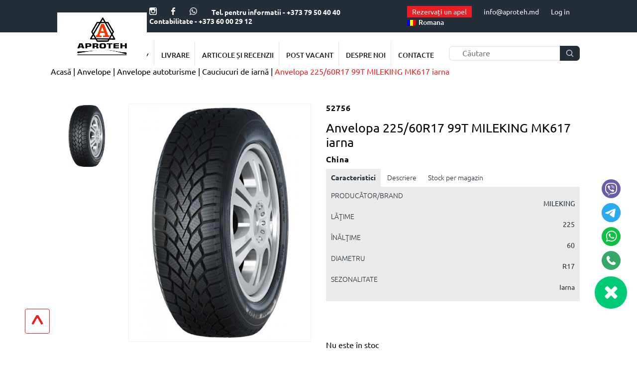

--- FILE ---
content_type: text/html; charset=utf-8
request_url: https://aproteh.md/ro/anvelopa-225-60r17-99t-mileking-mk617-iarna/
body_size: 63086
content:
<!DOCTYPE html><html lang="ro"><head> <meta charset="utf-8"><meta name="viewport" content="width=device-width, initial-scale=1.0"><title> Anvelopa 225/60R17 99T MILEKING MK617 iarna </title><meta name="description" content="trebuie sa cumparati Anvelopa 225/60R17 99T MILEKING MK617 iarna in in RM? cu placere invitam la noi, unde veti descoperi imens sortiment si pret atractiv." ><meta name="keywords" content="" > <meta name="google-site-verification" content="AUIMha51TMkj9-NmUrlHzN6BSZO0FGrN_lAfKaKjeok" ><script> var close__btn='Close';</script>  <link rel="icon" type="image/x-icon" href="/favicon.ico"> <meta name="google-site-verification" content="na-vUFOMSuc-ln9xVxJ-h1S8_5e5pWA8aCI7RGL3BAs" > <meta property="og:title" content="Anvelopa 225/60R17 99T MILEKING MK617 iarna"> <meta property="og:description" content="trebuie sa cumparati Anvelopa 225/60R17 99T MILEKING MK617 iarna in in RM? cu placere invitam la noi, unde veti descoperi imens sortiment si pret atractiv."> <meta property="og:url" content="https://aproteh.md/ro/anvelopa-225-60r17-99t-mileking-mk617-iarna/"> <meta property="og:site_name" content="Aproteh MD"> <meta property="og:type" content="website"> <meta name="twitter:card" content="summary"> <meta name="twitter:site" content="@AprotehMD"> <meta name="twitter:title" content="Anvelopa 225/60R17 99T MILEKING MK617 iarna"> <meta name="twitter:description" content="trebuie sa cumparati Anvelopa 225/60R17 99T MILEKING MK617 iarna in in RM? cu placere invitam la noi, unde veti descoperi imens sortiment si pret atractiv."> <meta name="twitter:image" content="https://picsum.photos/200/300"> <meta name="geo.placename" content="мун.Кишинёв, перекрёсток дорог Кишинёв-Оргеев 11км"> <meta name="geo.position" content="47.0513260;28.8680710"> <meta name="geo.region" content="MD-Chișinău"> <meta name="ICBM" content="47.051711, 28.8889642"> <meta name="DC.format" content="text/html"> <meta name="DC.language" content="ro"> <meta name="DC.type" content="Text"> <meta name="DC.creator" content="Aproteh MD"> <meta name="DC.publisher" content="Aproteh MD"> <meta name="DC.publisher.url" content="https://aproteh.md"> <meta name="DC.coverage" content="Moldova"> <meta name="DC.date" content="2023-01-16"> <meta name="DC.title" content="Anvelopa 225/60R17 99T MILEKING MK617 iarna"> <meta name="DC.subject" content=""> <meta name="DC.description" content="trebuie sa cumparati Anvelopa 225/60R17 99T MILEKING MK617 iarna in in RM? cu placere invitam la noi, unde veti descoperi imens sortiment si pret atractiv."> <!-- --> <style>.add_to_btn_block,.container,.full-container,.mobile_search_form,.pop_c div.action,.row,.socclose,.space-row{position:relative}.pop_c div.action,a{text-decoration:none}#alert__msg,.filter_header,.filter_subcat_title,.it a{font-size:18px}.advantage_text_head,.alert__ok,.character_list li,.contact_form_header,.cost_value,.detail_char_title,.detail_price,.feedback_caption_head,.footer_menu_header,.menu_links li,.oldprice,.slide_caption_head{text-transform:uppercase}.cat-next,.cat-prev,.slick-next,.slick-prev{transition:.6s;user-select:none;cursor:pointer}hr,img{border:0}.alert__ok,.alert__title{font-weight:700;text-align:center}a:active,a:hover{outline:0}img{vertical-align:middle;max-width:80%;height:auto}input{line-height:normal}input[type=checkbox],input[type=radio]{-webkit-box-sizing:border-box;-moz-box-sizing:border-box;box-sizing:border-box;padding:0}textarea{overflow:auto}table{border-collapse:collapse;border-spacing:0}*,:after,:before{-webkit-box-sizing:border-box;-moz-box-sizing:border-box;box-sizing:border-box}button,input,select,textarea{font-family:inherit;font-size:inherit;line-height:inherit;outline:0}a{color:inherit}.img-responsive{display: block; max-width: 100%; height: auto; width: auto; }.news_preview_img .img-responsive{display: block; max-width: 100%; width: 100%;/* Заполняет родительский контейнер */ height: auto; aspect-ratio: 4/ 2.67;/* Устанавливает соотношение сторон (можно менять) */ object-fit: cover}hr{box-sizing:content-box;height:0;margin-top:20px;margin-bottom:20px;border-top:1px solid #eee}body{margin:0;padding:0}.container{margin-right:auto;margin-left:auto}#loader,.col-xs-12,.product_info_block{width:100%}.space-row-30,.space-row-35{margin:0 -15px}.space-row-30>[class^=col-]{padding:0 15px}.space-row-24{margin:0 -12px}.space-row-24>[class^=col-]{padding:0 12px}.cat_slider .slick-list,.space-row-20{margin:0 -10px}.space-row-20>[class^=col-]{padding:0 10px}.space-row-16{margin:0 -8px}.space-row-16>[class^=col-]{padding:0 8px}.space-row-10{margin:0 -5px}.space-row-10>[class^=col-]{padding:0 5px}.space-row-35>[class^=col-]{padding:15px}.space-row-40{margin:0 -20px}.space-row-40>[class^=col-]{padding:20px}.space-row-12{margin:0 -6px}#content:after,#page:after,.container:after,.full-container:after,.row:after,[class^=space-row]:after{clear:both;content:"";display:table}#alert__msg,#content>div.full-container.sticky.top_prods_full>div>a,.additional_options,.closesoc .socclose,.filter_options,.hidden_radio,.hit_slider.sticky.owl-carousel.owl-loaded.owl-drag>div.owl-dots,.hit_slider.sticky.owl-carousel.owl-loaded.owl-drag>div.owl-nav,.main-category-mob.true.active:after,.soccont,.socopen,.stock_slider.sticky.owl-carousel.owl-loaded.owl-drag>div.owl-dots,.stock_slider.sticky.owl-carousel.owl-loaded.owl-drag>div.owl-nav{display:none}.col-lg-1,.col-lg-10,.col-lg-11,.col-lg-12,.col-lg-2,.col-lg-20,.col-lg-3,.col-lg-4,.col-lg-5,.col-lg-6,.col-lg-7,.col-lg-8,.col-lg-9,.col-md-1,.col-md-10,.col-md-11,.col-md-12,.col-md-2,.col-md-20,.col-md-3,.col-md-4,.col-md-5,.col-md-6,.col-md-7,.col-md-8,.col-md-9,.col-sm-1,.col-sm-10,.col-sm-11,.col-sm-12,.col-sm-2,.col-sm-20,.col-sm-3,.col-sm-4,.col-sm-5,.col-sm-6,.col-sm-7,.col-sm-8,.col-sm-9,.col-xs-1,.col-xs-10,.col-xs-11,.col-xs-12,.col-xs-2,.col-xs-20,.col-xs-3,.col-xs-4,.col-xs-5,.col-xs-6,.col-xs-7,.col-xs-8,.col-xs-9{position:relative;min-height:1px;padding-left:0;padding-right:0}.socclose{top:-8px}#alert__msg,#loader,.btnvrap{position:fixed}#chars_tab:checked~#chars_tab_content,#description_tab:checked~#description_tab_content,#qtys_tab:checked~#qtys_tab_content,.add_to_btn_list.active,.cats_open:hover .cats_select,.closesoc .socopen,.details_order_second_line_item .item_action .count_block .request_info_wrapper,.filter_header.active+.filter_options,.show_all_options.active+.additional_options{display:block}.socelem{margin-top:7px}.soccont{flex-direction:column;justify-content:center}.showsoc{margin-right:23px;display:flex}.social_contacts_wrapper a{margin:5px}.social_contacts_wrapper img{width:45px;height:45px}.btnvrap{right:10px;bottom:175px;z-index:30}.mgo-widget-call_pulse{cursor:pointer;height:65px;width:65px;background-color:#00cc78;border-radius:100%;right:20px;bottom:100px;margin:auto 0;opacity:1;position:fixed;padding-top:20px;text-align:center}.owntxt a{color:#0645ad!important;text-decoration:underline}.pop_c div.action{display:inline-block;padding:0 25px;height:36px;line-height:36px;z-index:1;transition:color .25s .05s;color:#fff;font-weight:500;font-size:16px;border:1px solid #0fa93d;border-radius:4px;cursor:pointer;text-align:center;background:#0fa93d}.socelem.tg{-webkit-animation:5s ease-in-out 20s infinite shake;animation:5s ease-in-out 20s infinite shake}.socelem.phone{-webkit-animation:9s ease-in-out 30s infinite shake;animation:9s ease-in-out 30s infinite shake}.bx-wrapper .bx-controls-auto,.bx-wrapper .bx-pager{position:absolute;bottom:-30px;width:100%}.bx-wrapper .bx-loading{min-height:50px;height:100%;width:100%;position:absolute;top:0;left:0;z-index:2000}.bx-wrapper .bx-pager{text-align:center;font-size:.85em;font-family:Arial;font-weight:700;color:#66666675;padding-top:20px}.bx-wrapper .bx-pager-item,.slick-dots li button{font-size:0;line-height:0}.bx-wrapper .bx-pager.bx-default-pager a{background:#66666675;text-indent:-9999px;display:block;width:10px;height:10px;margin:0 5px;outline:0;-moz-border-radius:5px;-webkit-border-radius:5px;border-radius:5px}.bx-wrapper .bx-pager.bx-default-pager a.active,.bx-wrapper .bx-pager.bx-default-pager a:focus,.bx-wrapper .bx-pager.bx-default-pager a:hover{background:#666}.bx-wrapper .bx-controls-auto .bx-controls-auto-item,.bx-wrapper .bx-pager-item{display:inline-block;vertical-align:bottom}.lang_select,.mobile_lang_select{margin-right:20px}@media(min-width:320px) and (max-width:500px){.scroll_up{left:30px!important;bottom:30px!important}.mobile_phone{margin-right:0!important}.categories-list{padding-left:10px;display:none}.subcategory-list{display:none}.subcategory-list li{padding-left:20px}.lnk-gotoCatalog,.main-category{cursor:pointer}.preview_table{margin-bottom:0!important}.hit_slider .owl-stage,.new_slider .owl-stage,.stock_slider .owl-stage{display:flex;padding:10px 0!important}.stock_prods_full,.top_prods_full{min-height:450px!important}.to_stock_catalog{margin:0 auto 10px!important}.advantages_full_container{margin-bottom:20px!important}}@media (max-width:600px){.detail_char_title{word-wrap:break-word}div.full-container.advantages_full_container.lozad>div>div>div>div.col-sm-4{width:auto}}@media(min-width:320px) and (max-width:528px){.preview_chars{height:36px!important}.preview_title{height:40px!important;min-height:40px!important;overflow:hidden;text-overflow:ellipsis;display:-webkit-box;-webkit-line-clamp:2;-webkit-box-orient:vertical}}@media(min-width:528px) and (max-width:647px){.hit_slider .new_slider_slide{float:left;width:240px!important}.stock_slider .new_slider_slide{float:left;width:240px!important}.preview_title{min-height:45px!important;height:45px!important;overflow:hidden;text-overflow:ellipsis;display:-webkit-box;-webkit-line-clamp:2;-webkit-box-orient:vertical}}.col-xs-1,.col-xs-10,.col-xs-11,.col-xs-12,.col-xs-2,.col-xs-20,.col-xs-3,.col-xs-4,.col-xs-5,.col-xs-6,.col-xs-7,.col-xs-8,.col-xs-9{float:left}.col-xs-11{width:91.66666667%}.col-xs-10{width:83.33333333%}.col-xs-9{width:75%}.col-xs-8{width:66.66666667%}.col-xs-7{width:58.33333333%}.col-xs-6{width:50%}.col-xs-5{width:41.66666667%}.col-xs-4{width:33.33333333%}.col-xs-3{width:25%}.col-xs-2{width:16.66666667%}.col-xs-1{width:8.33333333%}.col-xs-20{width:20%}@media (min-width:600px){.col-sm-1,.col-sm-10,.col-sm-11,.col-sm-12,.col-sm-2,.col-sm-20,.col-sm-3,.col-sm-4,.col-sm-5,.col-sm-6,.col-sm-7,.col-sm-8,.col-sm-9{float:left}.col-sm-12{width:100%}.col-sm-11{width:91.66666667%}.col-sm-10{width:83.33333333%}.col-sm-9{width:75%}.col-sm-8{width:66.66666667%}.col-sm-7{width:58.33333333%}.col-sm-6{width:50%}.col-sm-5{width:41.66666667%}.col-sm-4{width:33.33333333%}.col-sm-3{width:25%}.col-sm-2{width:16.66666667%}.col-sm-1{width:8.33333333%}.col-sm-20{width:20%}}@media (max-width:527px){.col-sm-1,.col-sm-10,.col-sm-11,.col-sm-12,.col-sm-2,.col-sm-20,.col-sm-3,.col-sm-4,.col-sm-5,.col-sm-6,.col-sm-7,.col-sm-8,.col-sm-9{float:left}.col-sm-12{width:100%}.col-sm-11{width:91.66666667%}.col-sm-10{width:83.33333333%}.col-sm-9{width:75%}.col-sm-8{width:66.66666667%}.col-sm-7{width:58.33333333%}.col-sm-3,.col-sm-6{width:50%}.col-sm-5{width:41.66666667%}.col-sm-4{width:33.33333333%}.col-sm-2{width:16.66666667%}.col-sm-1{width:8.33333333%}.col-sm-20{width:20%}}@media (min-width:960px){.col-md-1,.col-md-10,.col-md-11,.col-md-12,.col-md-2,.col-md-20,.col-md-3,.col-md-4,.col-md-5,.col-md-6,.col-md-7,.col-md-8,.col-md-9{float:left}.col-md-12{width:100%}.col-md-11{width:91.66666667%}.col-md-10{width:83.33333333%}.col-md-9{width:75%}.col-md-8{width:66.66666667%}.col-md-7{width:58.33333333%}.col-md-6{width:50%}.col-md-5{width:41.66666667%}.col-md-4{width:33.33333333%}.col-md-3{width:25%}.col-md-2{width:16.66666667%}.col-md-1{width:8.33333333%}.col-md-20{width:20%}}}.visible-lg,.visible-md,.visible-sm,.visible-xs{display:none!important}@media (min-width:600px) and (max-width:959px){.visible-sm{display:block!important}.hidden-sm{display:none!important}}@media (min-width:960px) and (max-width:1199px){.visible-md{display:block!important}.hidden-md{display:none!important}}.ellipsis{white-space:nowrap;overflow:hidden;text-overflow:ellipsis}.both,.clear{clear:both}body,html{height:100%}@media (min-width:1200px){.container{width:1200px}.col-lg-1,.col-lg-10,.col-lg-11,.col-lg-12,.col-lg-2,.col-lg-20,.col-lg-3,.col-lg-4,.col-lg-5,.col-lg-6,.col-lg-7,.col-lg-8,.col-lg-9{float:left}.col-lg-12{width:100%}.col-lg-11{width:91.66666667%}.col-lg-10{width:83.33333333%}.col-lg-9{width:75%}.col-lg-8{width:66.66666667%}.col-lg-7{width:58.33333333%}.col-lg-6{width:50%}.col-lg-5{width:41.66666667%}.col-lg-4{width:33.33333333%}.col-xs-12.col-lg-3{width:25%!important}.col-lg-3{width:25%}.col-lg-2{width:16.66666667%}.col-lg-1{width:8.33333333%}.col-lg-20{width:20%}.visible-lg{display:block!important}.hidden-lg{display:none!important}#content,#footer{position:relative}#content{min-height:100%}* html #content{height:100%}#page{margin-left:auto;margin-right:auto}#footer{height:172px;margin-top:-172px}}#loader{z-index:9999999;height:100%;background:url(/images/common/ring.svg) 50% 45% no-repeat rgba(250,250,250,.6)}#alert__msg{padding:30px 40px;background:#fefefe;color:#324554;border:1px solid #efefef;font-family:inherit;z-index:999999;top:120px;width:450px;box-shadow:0 19px 38px rgba(0,0,0,.3),0 15px 12px rgba(0,0,0,.22)}.alert_message{line-height:1.2;padding-top:10px;font-size:16px}.alert__ok{width:95px;color:#fff;background:silver;border:0;border-radius:3px;padding:3px 0;margin-top:20px;cursor:pointer;font-size:14px;margin-left:auto;margin-right:auto}.local-cover{position:absolute;z-index:99999;width:100%;height:100%;top:0;left:0;background:url(/images/common/loader.svg) 50% 50% no-repeat rgba(255,255,255,.75)}.new_slider_slide:hover,.news_preview_block:hover,.product_preview_block:hover{box-shadow:0 0 10px #e6e6e6}.footer_menu li:hover,.show_all_options{text-decoration:underline}.adress_popup:after,.cats_open:after,.filter_header.active i,.main-category.true:after,.show_all_options.active i{transform:rotate(180deg)}*{font-family:Ubuntu,sans-serif}.flex-box,.fw,.prod_gallery_info_wrapper{display:flex;flex-wrap:wrap}.mb-5,.send_request_block{margin-bottom:50px}.mt-5,.to_catalog_block{margin-top:50px}.mb-3,.request_block:last-child,.send_request_block_little{margin-bottom:30px}.mt-3{margin-top:30px}.text-black,.text-black *{color:#000!important}.header_top_left_container a,.header_top_right_container a,.private_area{color:#fefefe;display:inline-block;font-size:14px}.my_container p a,.my_container ul li a{color:#ed1d24!important}ul.footer_links_list li a,ul.menu_links li a,ul.pages_list li a,ul.subcats_title li a{color:inherit!important}.sticky{position:sticky!important}.my_container{width:100%;position:relative;padding:0 9%}.header_top_container{padding-left:290px;padding-right:0px;display: flex;flex-direction: row;justify-content: space-evenly;align-items: center;flex-wrap: nowrap;align-content: center}.header_full_container,.top_slider_full_container{padding-left:0!important;padding-right:0!important}.header_top_full_container{background:#242e38;padding-bottom: 12px;padding-top:12px}.header_logo{display:inline-block;max-width:180px;position:absolute;top:-40px;background:#fff;padding-top:10px;padding-left:40px;padding-right:40px;z-index:1;height:110px}.cats_select ul{padding:0}.cats_select ul li,.mobile_menu_links ul li{margin-top:0}.header_logo img{max-width:100px}.header_top_left_container a{margin-right:25px;font-weight:700}.header_top_left_container img{filter:brightness(0) invert(1);max-height:15px}.header_social:hover img{filter:none}.header_top_right_container a{font-weight:400;margin-right:20px}.private_area{font-weight:500;cursor:pointer;margin-right:25px;position:relative}.private_submenu{position:absolute;right:0;top:15px;background:#242e38;z-index:2;display:none}.private_links{list-style:none;margin:0;padding:15px}.main_private_links{border-top:1px solid}.private_links li{margin:5px 0;white-space:nowrap}.char_title:hover,.private_links li a:hover{color:#8c9197}.breadcrumbs_list li,.character_list li,.characterisric_title,.characteristic_value,.details_order_second_line_item .item_action .count_block,.filter_tabs,.header_top_left_container,.mobile_social,.new_slider_slide,.new_sticker,.popup_adress_block:hover>.adress_popup,.private_area.active .private_submenu{display:inline-block}.header_top_right_container{float:right;display:inline-block}.cats_open:hover,.cats_select li:hover,.cats_select:hover,.header_menu_links:hover,.news_preview_title:hover,.pages_list li.active,.pages_list li:hover,.preview_title:hover,.slick-next{color:#ed1d24}.lang_select,.mobile_lang_select{background:0 0;border:none;font-size:14px;color:#fefefe;font-weight:400}.breadcrumbs_list li a,.lang_select option,.mobile_lang_select option{color:#000}.header_bottom_container{text-align:right;min-height:70px;height:auto;padding-top:15px}.menu_links{margin:0;padding:0 100px 0 0;display:block}.menu_links li,.mobile_menu_open{display:inline-block;padding-top:20px}.menu_links li{font-size:14px;color:#1d1d1d;font-weight:500;border-right:1px solid #e5e5e6;height:50px;text-align:center;padding-left:30px;padding-right:30px}.mobile_menu_open{float:right;font-size:40px}.mobile_menu{position:fixed;left:0;top:0;width:90%;height:100%;z-index:2;display:none;background:#fff;overflow-y:auto}.mobile_menu_header{background:#242e38;padding-left:20px;min-height:60px;padding-right:70px}.mobile_menu_header_links{display:inline-block;color:#fff;padding-top:20px;margin-right:20px}.mobile_menu_close{position:absolute;right:25px;color:#fff;font-size:40px;top:0}.mobile_menu_page_overlay{position:fixed;left:0;top:0;width:100%;height:100%;z-index:1;background:rgba(0,0,0,.7);display:none}.mobile_menu_links_block{padding-left:20px;padding-top:10px}.mobile_menu_links{list-style:none;padding:0;margin:0}.mobile_phone,.mobile_social{margin-right:30px}.mobile_menu_links li,.mobile_search{margin-top:20px}.mobile_social_block,.price_range,.radio_input_del{margin-bottom:20px}.mobile_search{padding-left:20px;width:calc(100% - 30px)}.mobile_search_btn,.search_btn{width:40px;height:30px;position:absolute;top:0;right:0;display:flex;align-items:center;justify-content:center;background:#242e38;border-radius:0 7px 7px 0;border:none;cursor:pointer}.mobile_social_block img{display:inline-block;max-height:30px}.mobile_menu_footer{padding-top:20px;padding-left:20px}.cats_select{position:absolute;z-index:5;display:none;padding-right:15px;background:#fff;padding-top:15px}.menu_links li:last-child{border-right:none}.search_form{text-align:right;margin-top:12px;position:relative}.search_btn:hover,input[type=checkbox]:checked+.checkbox{background:#ed1d24}.search_input{width:100%;height:30px;border:2px solid #ebebeb;border-radius:7px;padding-left:25px}.catalog_btn,.character_select,.filter_result_btn{height:40px;cursor:pointer}.search_input:focus,.search_input:hover{border:2px solid #a6aeb5}.bx-caption{position:absolute;top:50%;left:50%;text-align:center;color:#fff;background:0 0;width:45%;transform:translate(-50%,-50%)}.slide_caption_head{font-size:0px!important;font-weight:700;padding-bottom:30px}.slide_caption_head span{color:#ed1d24;line-height:2}.character_list{margin:0;padding:0;background:#242e38;text-align:left;border-radius:5px 5px 0 0}.char_title.active:last-child,.char_title:last-child,.filter_tabs{border-top-right-radius:5px}.char_title.active:first-child,.filter_tabs{border-top-left-radius:5px}.character_list li{font-size:14px;color:#fdfdfd;font-weight:500;background:#242e38;text-align:center;padding:20px;cursor:pointer;width:19%}.filter_top_block{text-align:center;position:relative;bottom:120px}.character_block{padding:20px 40px;background:#fff;box-shadow:0 10px 10px #e6e6e6;border-radius:0 0 5px 5px;min-width:800px}.char_title.active{background:#fff;color:#ed1d24}.character_select,.character_select::after{background-image:url(/images/elements/drop_arrows.svg)}.character_select{border:1px solid #ebebeb;width:160px;margin-right:10px;border-radius:3px;appearance:none;padding-left:10px;background-repeat:no-repeat;background-position-x:95%;background-position-y:center}.character_select::after,.subcategory-item.true.active::after{content:""}.character_reset_block,.character_select_block{text-align:left}.character_reset_block{padding-top:10px}.filter_result_btn{width:150px;border:none;border-radius:3px;background:#ed1d24;font-size:14px;color:#fff;font-weight:400}.filter_reset_btn{font-size:12px;color:#727272;font-weight:300;border:none;background:0 0;padding:0 0 3px;border-bottom:1px solid #727272;cursor:pointer}.filter_reset_btn:hover{color:#ed1d24;border-color:#ed1d24}.main_cats_block{padding:25px;text-align:center}.cat_preview{border:1px solid #e1e3e5;padding:30px 0;border-radius:10px;cursor:pointer;max-height:280px}.cat_preview:hover{position:relative;border-color:#ed1d24}.cat_preview img{max-width:170px;margin:0 auto}.main_cat_title{padding-top:30px;font-size:24px;color:#000;font-weight:400}.catalog_btn,.preview_price span{font-size:13px}.go_to_catalog{position:relative;top:20px;padding-top:50px;text-align:center}.catalog_btn{width:200px;color:#fff;font-weight:400;border:none;background:#ed1d24}.block_header{font-size:30px;line-height:37px;color:#34404c;font-weight:700;text-align:left;padding-bottom:25px;border-bottom:2px solid #ed1d24}.sticker{font-size:11px;color:#fff;font-weight:300;width:70px;height:20px;text-align:center;padding-top:3px;position:absolute;right:10px;top:10px}.catalog_btn:hover,.to_stock_catalog:hover{background:0 0;color:#ed1d24;border:1px solid #ed1d24}.new_sticker{background:#4f9f00}.co_products_slider .new_slider_slide,.co_products_slider2 .new_slider_slide{max-width: none}.new_slider_slide{border:1px solid #f2f2f2;position:relative;max-width:300px;padding-bottom:100px;text-align:left;height:100%}.new_slider_slide:hover{border:1px solid #f2f2f200}.autocomplite,.autocomplite2{display:none;position:absolute;z-index:10;background:#fff;padding:15px;border-radius:3px;box-shadow:2px 3px 10px #737373}.autocomplite .new_slider_slide,.autocomplite2 .new_slider_slide{margin-top:5px!important;max-width:inherit!important;padding:5px 10px;display:grid}.new_slider_slide img{display:block;margin:0 auto}.preview_code{font-size:14px;letter-spacing:1px;color:#000;font-weight:700;padding-bottom:10px}.preview_title{font-size:18px;color:#000;font-weight:300;padding-bottom:15px;word-break:break-word}.preview_table{font-size:11px;letter-spacing:1px;color:#a6a6a6;font-weight:300;margin-bottom:20px}.preview_price{font-size:19px;color:#000;font-weight:400}.preview_block{min-height:200px;padding-left:10px;margin-top:15px}.preview_detail_btn_block{padding:10px 0;position:absolute;bottom:0;text-align:center;width:100%}.preview_detail_btn{width:80%;height:40px;background:0 0;border:1px solid #ef1d23;font-size:14px;color:#ef1d23;font-weight:400;cursor:pointer;border-radius:4px;display:flex;align-items:center;justify-content:center;margin:0 auto}.hit_slider,.new_slider,.stock_slider{padding:0 50px;text-align:center}.hit_slider .slick-track,.new_slider .slick-track,.stock_slider .slick-track{display:flex!important;padding-top:40px;padding-bottom:70px}.hit_slider .slick-slide,.new_slider .slick-slide,.stock_slider .slick-slide{display:flex!important;height:inherit!important;margin-left:8px;margin-right:8px}.add_to_basket:hover,.preview_detail_btn:hover{background:#ef1d23;color:#fff}.slick-prev{left:0}.slick-next{right:0}.slick-next,.slick-prev{position:absolute;top:45%;width:auto;margin:-15px;padding:16px;background-color:transparent;font-weight:700;font-size:54px;border-radius:10px;border-color:transparent}.stock_sticker{background:#ed1d24;display:inline-block}.hit_sticker{background:#fcbb21;display:inline-block}.to_stock_catalog{display:flex;margin:0 auto 40px;background:#ed1d24;border:none;color:#fff;font-size:13px;font-weight:400;cursor:pointer;width:200px;height:40px;border-radius:4px;justify-content:center;align-items:center}.advantages_full_container{background-position-x:0px;background-position-y:0px;background-size:cover;background-repeat:no-repeat;padding-top:85px;margin-bottom:70px}.advantage_img{display:block;width:70px;height:70px;margin:0 auto 25px;background:#fff;border-radius:50%}.advantage_img img{display:block;margin:0 auto;padding-top:15px}.advantage_description,.feedback_caption,.radio_input{text-align:center}.copyright,.social_links_block{text-align:right}.advantage_text_head{font-size:18px;color:#fdfdfd;font-weight:300;padding-bottom:20px}.advantage_text{font-size:14px;color:#fdfdfd;font-weight:300;padding-bottom:70px}.news_full_container{margin-bottom:60px}.news_container{padding-top:40px}.news_preview_title{font-size:16px;color:#242e38;font-weight:500;margin:20px 0}.news_preview_block{padding:10px 10px 40px}.detail_product_description,.news_preview_description{font-size:14px;color:#242e38;font-weight:300}.detail_product_description{min-height:335px}.news_detail_btn{margin-top:50px;font-size:14px;color:#ef1d23;font-weight:400;background:0 0;border:1px solid #ef1d23;cursor:pointer;max-width:210px;width:100%;height:50px;border-radius:4px;display:flex;align-items:center;justify-content:center}.index_feedback_btn,.index_feedback_input{width:100%;height:40px}.news_detail_btn:hover,.scroll_up:hover,.send_request_btn:hover{color:#fff;background:#ef1d23}.feedback_form_full_container{background-position-x:0px;background-position-y:0px;background-size:cover;background-repeat:no-repeat;padding-top:50px;padding-bottom:20px;margin-bottom:70px}.feedback_caption_head{font-size:19px;color:#fff;font-weight:700}.feedback_caption_text{font-size:14px;color:#fdfdfd;font-weight:500}.index_feedback_input::placeholder{padding-left:15px;font-size:12px;color:#000;font-weight:300}.index_feedback_btn{border:none;background:#ed1d24;font-size:14px;color:#fff;font-weight:400;cursor:pointer;margin-top:15px}.partners_full_container{margin-bottom:100px}.partner_logo{max-height:40px;display:block}.partner_logo img{filter:grayscale(1);max-height:50px}.partner_logo:hover img,.social_link:hover>img{filter:grayscale(0)}.footer_full_container{background:#34404c;padding-top:50px;padding-bottom:30px}.footer_menu_header{font-size:14px;color:#fdfdfd;font-weight:500;margin-bottom:20px}.footer_links_list{margin:0;padding:0;list-style:none;font-size:12px;color:#fefefe;font-weight:300}.detail_chars,.footer_links_list li,.preview_chars{margin-bottom:10px}.social_link{display:inline-block;width:45px;height:45px;background:#fff;border-radius:50%;margin-left:15px}.social_link img{max-height:15px;display:block;margin:15px auto 0;filter:grayscale(1)}.footer_logo img{max-width:165px}.copyright{font-size:10px;color:#fff;font-weight:250}.copyright img{margin-left:10px}.product_preview_block{border:1px solid #f2f2f2;display:inline-block;position:relative;margin-top:40px;text-align:left;width:100%}.catalog_text_block{font-size:14px;color:#000;font-weight:300;padding-top:25px}.pagination_block{text-align:center;margin-top:40px;margin-bottom:60px}.page_next,.page_prev{background:0 0;border:1px solid;cursor:pointer;display:inline-block;padding:0 5px}.page_next:hover,.page_prev:hover{background:#ed1d24;color:#fff}.pages_list{margin:0;padding:0;list-style:none;display:inline-block}.filter_subcat_title,.filter_subsubcat_title{display:inline-block;margin-bottom:10px}.pages_list li{display:inline-block;padding:0 10px}.filter_block{border:1px solid #f3f3f3;padding:30px 25px}.subcats_title{padding:0;list-style:none}.filter_subsubcat{list-style:none;padding-left:15px}.filter_header{display:block;cursor:pointer;color:#34404c;font-weight:700;padding-bottom:20px}.filter_header i{position:absolute;right:40px}.price_max span,.price_min span{font-size:8px;color:#000;font-weight:300}.price_max,.price_min{border:1px solid #d3d3d3;padding:5px 10px;width:100%}.ui-slider .ui-slider-handle{height:15px;width:5px;background:#ed1d24;border:none;cursor:pointer}.ui-widget-content{border:none;background:#e9e9e9}.ui-slider-horizontal .ui-slider-handle{margin-left:0;top:-7px}.ui-slider-horizontal{height:2px}.filter_options{padding:10px 5px 20px}.brand_filter_option{padding-bottom:15px}.brand_filter_option input[type=checkbox],.checkbox{display:inline-block;width:15px;height:15px;border:1px solid;margin-right:20px}.brand_label,.cats_open,.radio_input label,.radio_input_del label{cursor:pointer}.show_all_options{font-size:14px;color:silver;font-weight:300;cursor:pointer;margin-bottom:20px}.show_all_options i{position:relative;left:15px}.catalog_sort_select{float:right;cursor:pointer;border:none;font-size:20px}.detail_product_title{font-size:25px;color:#000;font-weight:400;margin-bottom:10px}.detail_product_code{font-size:16px;letter-spacing:1px;color:#000;font-weight:700;margin-bottom:10px}.filial_select{font-size:14px;color:#000;font-weight:400;cursor:pointer;width:100%;border:1px solid #f2f2f2;height:40px}.detail_char_title,.qty_block{font-weight:300;font-size:14px}.qty_block{color:#fff;border:none;background:#4f9f00;height:40px;padding-top:10px;text-align:center}.detail_char_title{color:#242e38;text-align:left}.detail_char_value{font-size:14px;color:#242e38;font-weight:400;text-align:right}.detail_price{font-size:19px;color:#242e38;font-weight:300}.cost,.cost_value{color:#000;font-weight:400}.cost{font-size:35px}.cost_value{font-size:25px}.oldprice{font-size:18px;text-decoration:line-through;color:#df2c43;font-weight:300;margin-left:10px}.detail_chars_block{display:flex;align-items:center}.detail_price span{margin-left:20px}.co_products_slider{padding:0 50px;margin-bottom:70px}.detail_nav_slide,.detail_slide{border:1px solid #f2f2f2;cursor:pointer}.detail_slider img{margin:0 auto;max-height:600px}.detail_slider_nav .slick-list{padding:0!important}.detail_slide,.detail_slider{max-height:600px;height:auto}.detail_slider_nav{max-height:600px}.detail_nav_slide img{max-height:195px;margin:0 auto}.contact_block{margin-top:40px}.contact_block_header{font-size:16px;color:#000;font-weight:500;margin-bottom:15px}.contact_block_adress,.contact_block_phone{font-size:14px;color:#000;font-weight:300;margin-top:10px}.contact_adress,.contact_phone{display:inline-block;width:90%;padding-left:10px}.contact_block_adress i,.contact_block_phone i{font-size:30px;color:red}.contact_form_header{font-size:18px;color:#34404c;font-weight:500;padding:40px 0;border-top:2px solid #df2c43}.contact_feedback_input{width:100%;height:40px;border:1px solid #f2f2f2;margin-bottom:15px}.contact_feedback_input::placeholder{padding-left:30px;font-size:12px;color:#a9a9a9;font-weight:300}.contact_feedback_btn{width:220px;height:40px;font-size:13px;color:#fff;font-weight:400;border:none;background:#ed1d24;margin-bottom:50px;cursor:pointer}textarea.contact_feedback_input{min-height:100px;padding-top:15px}.videobackground{height:100%;max-height:475px;width:100%;object-fit:cover}.cats_open:after,.main-category-mob.true:after,.main-category.true:after,.subcategory-item.true::after{content:"^";display:inline-block;margin-left:10px;padding-top:3px}.main-category-mob.true.active:before,.subcategory-item.true.active::before{font-weight:600;content:"^";display:inline-block;margin-right:10px;margin-left:10px;padding-top:3px;transform:rotate(270deg)}.main-category-mob.active{font-weight:600}.cats_select li{border:none;border-top:1px solid #e5e5e6;height:auto;padding:15px 15px 15px 0;display:block;text-align:left}.hit_sticker,.new_sticker,.stock_sticker{width:100%;height:15px;margin-bottom:5px;border-radius:2px}.adress_popup{display:none;box-shadow:0 0 15px gray;padding:15px;width:200px;height:auto;background:#fff;position:relative;bottom:100px;right:20px}.add_to_basket,.popup_adress_block{height:40px;background:0 0;cursor:pointer}.adress_popup:after{border:10px solid transparent;border-bottom-color:#fff;position:absolute;bottom:-20px;right:165px;content:""}.adress_popup_head{font-size:16px;color:#000;font-weight:500}.adress_popup_addr{font-size:13px;color:#000;font-weight:300}.adress_popup_close{position:absolute;top:5px;color:#df2c43;font-weight:700;right:10px}.popup_adress_block{display:inline-block;width:40px;position:absolute}.pokrovka_adress{left:28%;top:5%}.edinets_adress{left:19%;top:9%}.drokia_adress{left:32%;top:13%}.balti_adress{left:35%;top:23%}.krikova_adress{left:58%;top:44%}.kagul_adress{left:44%;top:84%}.add_to_basket{width:80%;margin-top:15px;color:#ef1d23;font-size:14px;font-weight:400;border:1px solid #ef1d23;border-radius:4px}.autorization_popup{position:fixed;top:20%;left:25%;width:50%;height:50%;background:#fff;z-index:3;padding:5%;display:none}.autorisation_input{display:block;width:80%;height:40px;margin:0 auto 30px}.autorization_btn{display:block;margin:0 auto;background:0 0;border:1px solid #ef1d23;font-size:20px;width:50%;height:50px;cursor:pointer}.autorization_close{display:inline-block;font-size:40px;position:absolute;right:2%;top:2%;cursor:pointer}.autorization_shadow{position:fixed;top:0;left:0;width:100%;height:100%;z-index:2;background:rgba(0,0,0,.8);display:none}.accented{border:1px solid!important}.basket_block{margin:50px 0}.request_block{margin-bottom:50px;border-bottom:2px solid #ef1d23;border-top:2px solid #ef1d23;border:2px solid #c1c9c3;border-radius:10px}.request_img img{max-height:150px;margin:0 auto}.request_title{font-size:18px;font-weight:300}.breadcrumbs_list li:last-child a,.request_title:hover{color:#ef1d23}.request_delete{text-align:right;position:relative;height:150px}.delete_from_basket{font-size:18px;color:#c1c9c3;background:0 0;border:1px solid #fff;cursor:pointer;width:80%;height:40px;border-radius:4px;position:absolute;right:0;top:50%;transform:translateY(-50%)}.scroll_up,.send_request_btn{color:#ef1d23;background:0 0;cursor:pointer}.prod_minus,.prod_plus,.prod_qty{border:1px solid #ebebeb;height:40px;text-align:center}.delete_from_basket:hover{color:red;background:#fff}.prod_qty{width:30%;-moz-appearance:textfield}.prod_minus,.prod_plus{display:inline-block;cursor:pointer;width:30px;background:0 0}.prod_minus:hover,.prod_plus:hover{background:#ef1d23;color:#fff;border-color:#ef1d23}.request_info_wrapper{display:table-cell;vertical-align:middle}.request_textarea{display:block;width:100%;min-height:70px;border:1px solid #f2f2f2;padding:10px}.send_request_btn{display:block;border:1px solid #ef1d23;font-size:18px;border-radius:4px;width:50%;height:40px}.scroll_up{position:fixed;left:50px;bottom:50px;width:50px;height:50px;font-size:50px;border:1px solid #ef1d23;border-radius:4px;padding:0}.slick-dots,.slick-dots li{position:relative;padding:0}.slick-prev{color:#ed1d24;z-index:1}.slick-track{top:-6px}.noexist{height:40px;margin-top:25px}.slick-dots{bottom:-25px;display:block;width:100%;margin:0;list-style:none;text-align:center}.slick-dots li{display:inline-block;width:20px;height:20px;margin:0 5px;cursor:pointer}.slick-dots li button{display:block;width:20px;height:20px;padding:5px;cursor:pointer;color:transparent;border:0;outline:0;background:0 0}.slick-dots li button:before{content:"•";font-size:22px;line-height:20px;position:absolute;top:0;left:0;width:20px;height:20px;text-align:center;opacity:.25;color:#8b0000}.slick-dots li.slick-active button:before{opacity:.75;color:red}.fixed_header{position:fixed;top:0;width:100%;z-index:10000;background-color:#fff}.details_prod_info_wrapper{height:100%;display:-webkit-box;display:-ms-flexbox;display:flex;flex-direction:column;-webkit-box-pack:start;-ms-flex-pack:start;justify-content:flex-start;-webkit-box-align:start;-ms-flex-align:start;align-items:flex-start}.prod_details_bottom{margin-top:-15px;width:100%;bottom:0}.prod_qty::-webkit-inner-spin-button,.prod_qty::-webkit-outer-spin-button{-webkit-appearance:none}.description_tab_content{display:none;padding:10px;background:#ebebeb;max-height:285px;overflow-y:auto}.description_tab_label{display:inline-block;cursor:pointer;padding:10px}.hidden_radio:checked+.description_tab_label{font-weight:600;background:#ebebeb}.details_info{padding:5px 0;margin:5px 0;border-bottom:1px solid}.details_basket_btn{margin-top:0;width:100%;max-width:260px}.non_stock{padding:10px 0}.non_stock.hidden{visibility:hidden}.detail_buttons{padding:10px 0;width:100%}#footer{height:auto;margin-top:0}.cat_slider .slick-slide{margin:3rem 10px}.cat-next,.cat-prev{position:absolute;top:40%;width:auto;padding:13px;margin:-125px;background-color:transparent;font-weight:700;font-size:200px;border-radius:10px;border-color:transparent}.select_div{margin-left:30px}.radio_input_del select{margin-top:10px;border:1px solid #ebebeb;width:100%;height:40px;padding:0 10px}.radio_input_del .input_group{margin-top:10px;margin-left:30px;width:100%}.radio_input_del .input_group input,.radio_input_del .input_group select{border:1px solid #ebebeb;width:95%;height:40px;padding:0 10px;margin:0}.radio_input_del .input_group button{border:1px solid #242e38;background:#242e38;color:#fff;border-radius:4px;height:40px;cursor:pointer}.radio_input_del .input_group button:hover{border:1px solid #242e38;background:#fff;color:#242e38}.add_to_btn_list{position:absolute;background:#fff;padding:5px;display:none;right:0}.add_to_btn_list div{box-shadow:0 0 4px 2px #ccc;margin-top:5px;padding:5px;cursor:pointer}.add_to_btn_list div:hover{color:#ef1d23;font-weight:500}.add_to_btn{width:100%;height:40px;color:#242e38;border:thin solid #242e38;border-radius:5px;background:#fff;cursor:pointer}.add_to_btn:hover{color:#fff;border:thin solid #242e38;background:#242e38}@media(max-width:959px){.add_to_btn{width:50%;margin-top:1rem}}.qty_number{color:red;font-weight:900}.product_photo_block{min-height:210px}.bascket_orders_line_space{padding-top:25px;margin-bottom:7rem}.orders_line_block{margin-bottom:20px;border:thin solid #f2f2f2;box-shadow:0 0 5px 1px #f7f7f7;padding:10px 20px;border-radius:3px}.orders_line_block .orders_line_block_header{text-align:center;margin-bottom:5px;font-size:18px}.orders_line_block .orders_line_block_header span{font-weight:500;color:#ed1d24}.orders_line_block .orders_line_second_line{padding:10px 0;margin-bottom:5px}.orders_line_block .orders_line_second_line.order_price{font-weight:800;color:#ed1d24}.orders_line_block .orders_line_second_line.order_open span{border:thin solid #242e38;background-color:#242e38;color:#fff;padding:5px;border-radius:2px;cursor:pointer}.orders_line_block .orders_line_second_line.order_open span:hover{border:thin solid #242e38;color:#242e38;background:#fff}.orders_line_block .orders_line_bottom_line{height:1px;background:#f2f2f2}.df,.fw,.orders_line_block .orders_line_item_line{display:flex}.orders_line_block .orders_line_item_line .orders_line_item{width:25%;max-width:100px}.orders_line_block .orders_line_item_line .orders_line_item img{width:95%;max-width:80px;margin:15px auto;border:thin solid #f2f2f2;border-radius:5px}.details_order{margin-bottom:5rem}.details_order_first_line{display:flex;-webkit-box-align:start;-ms-flex-align:start;align-items:flex-start;-webkit-box-pack:justify;-ms-flex-pack:justify;justify-content:space-between}.details_order_back_header{margin:10px 0;font-size:18px;font-weight:400}.details_order_back_header svg{transform:rotate(180deg);margin-right:10px}.details_order_back_header:hover a{color:#ed1d24;border-bottom:thin solid #ed1d24}.details_order_info_block{width:48%;border:1px solid #c1c9c3;border-radius:5px;padding:10px 15px}.details_order_info_block_header{font-size:20px;font-weight:500;margin-bottom:15px}.details_order_info_line{display:flex;-ms-flex-wrap:wrap;flex-wrap:wrap;-webkit-box-align:start;-ms-flex-align:start;align-items:flex-start;-webkit-box-pack:start;-ms-flex-pack:start;justify-content:flex-start;padding:10px 0}.details_order_info_title{margin-right:2.5rem}.details_order_info_value input,.details_order_info_value select{padding:2px 5px;border:1px solid #f2f2f2;margin-bottom:15px;float:left}.details_order_info_value button{color:#fff;background:#242e38;border:none;border-radius:5px;cursor:pointer;margin-left:10px;padding:4px 5px}.details_order_second_line{margin-top:3rem;border:1px solid #c1c9c3;border-radius:3px}.details_order_second_line_header{font-size:20px;font-weight:500;padding:15px 10px;border-bottom:1px solid #c1c9c3}.details_order_second_line_item{display:flex;-ms-flex-wrap:wrap;flex-wrap:wrap;border-bottom:1px solid #c1c9c3;margin-bottom:10px;border-top:1px solid #c1c9c3;margin-top:10px}.details_order_second_line_item .item_image{width:25%;max-width:300px;text-align:center}.details_order_second_line_item .item_image img{width:90%;max-width:150px}.details_order_second_line_item .item_info{width:75%;padding:10px 50px 10px 0}.details_order_second_line_item .item_info .info_header{font-size:18px;font-weight:800;margin-bottom:10px}.details_order_second_line_item .item_info .info_preview{line-height:150%;margin-bottom:5px}.details_order_second_line_item .item_info .info_code,.details_order_second_line_item .item_info .info_count,.details_order_second_line_item .item_info .info_price{font-size:17px}.details_order_second_line_item .item_info .info_code .span,.details_order_second_line_item .item_info .info_count .span,.details_order_second_line_item .item_info .info_price .span{color:#ed1d24;font-size:18px;font-weight:600}.details_order_second_line_item .item_action{text-align:right;width:100%;margin-bottom:10px}.details_order_second_line_item .item_action .add,.details_order_second_line_item .item_action .del,.details_order_second_line_item .item_action .link{margin-left:10px;padding:5px;border-radius:4px;cursor:pointer}.details_order_second_line_item .item_action .link{border:1px solid #ef1d23;color:#ef1d23;background-color:#fff}.details_order_second_line_item .item_action .add{border:1px solid #4f9f00;color:#4f9f00;background:#fff}.details_order_second_line_item .item_action .del{border:1px solid #ef1d23;color:#fff;background:#ef1d23}.open_add_bascket_space{position:fixed;top:0;left:0;width:100%;height:100%;background:rgba(0,0,0,.2);z-index:10000}.open_add_bascket_block{position:relative;margin:25vh auto 0;width:100%;max-width:50rem;height:40vh;background:#fff;border-radius:5px;padding:10px}.open_add_bascket_close{position:absolute;top:10px;right:10px;width:20px;height:20px;cursor:pointer}.open_add_basket_header{text-align:center;padding:15px 0;font-size:18px;font-weight:600;width:100%}.open_add_basket_image{margin-top:20px;width:100%;text-align:center}.open_add_basket_image img{width:auto;height:10vh}.open_add_basket_count_block{display:flex;align-content:center;justify-content:center}.open_add_basket_office_block{display:flex;align-content:center;justify-content:center;margin-top:20px}.open_add_basket_office_block .filial_select_block{width:80%}.open_add_basket_button{text-align:center;margin-top:25px}.open_add_basket_button button{width:80%;height:40px;background:0 0;border:1px solid #ef1d23;font-size:14px;color:#ef1d23;font-weight:400;cursor:pointer;border-radius:4px}.history_orders_filtr{display:flex;-webkit-box-align:start;-ms-flex-align:start;align-items:flex-start;-webkit-box-pack:start;-ms-flex-pack:start;justify-content:flex-start}.history_orders_filtr .input_filtr{padding:5px;border:1px solid #ef1d23;border-radius:4px;margin-top:10px}.history_orders_filtr .input_filtr input{border:none;background:0 0;width:110px}.history_orders_filtr .input_filtr input:first-child{margin-right:25px}.history_orders_filtr .input_filtr_button{margin-left:15px;margin-top:10px;padding:5px}.history_orders_filtr .input_filtr_button button{border:thin solid #242e38;background:#fff;color:#242e38;cursor:pointer;border-radius:3px}@media(max-width:599px){.add_to_btn{width:80%;margin:1rem 10%}.input_group,.select_div{margin-left:0!important}.radio_input_del .input_group input,.radio_input_del .input_group select{width:100%!important}.details_order_first_line{flex-direction:column}.details_order_info_block{width:100%;margin-bottom:1rem}.radio_input_del .input_group button{margin-top:15px}}.breadcrumbs{margin-bottom:40px;width:100%;position:relative;padding:0 8%}.breadcrumbs_list{list-style:none;margin:0;padding:0}.breadcrumbs_list li:not(:last-child) a:after{content:'|'}@media (max-width:1750px){.slide_caption_head{padding-bottom:10px!important}.bx-caption{top:5%}}@media (max-width:1550px){.bx-caption{width:80%;left:10%}}@media (max-width:1499px){.menu_links li{padding-left:10px;padding-right:10px}}@media (max-width:1399px){.header_top_container{padding-left:300px;padding-right:100px}}@media (max-width:1299px){.menu_links{padding-right:20px}}@media (max-width:1199px){.container,.full-container{padding-left:15px;padding-right:15px}.breadcrumbs,.my_container{padding:0 15px}.cats_preview_container,.cats_select,.filter_top_block{position:initial}.header_top_container{padding-right:0;padding-left:190px}.autorization_popup{left:15%;width:70%;height:35%}.cat_preview:hover{position:initial;width:100%}.header_top_left_container a,.header_top_right_container a,.private_area{margin-right:10px}}@media (max-width:959px){.footer_logo{display:block;margin-bottom:30px}.footer_logo img{margin:0 auto}.footer_full_container{padding:20px 0}.social_link{margin-left:10px}.slide_caption_text{display:none}.bx-caption{width:100%;left:0}.character_select{display:block;width:100%;margin-bottom:15px}.filter_tabs{width:100%}.header_logo{position:initial}.prod_details_bottom{position:static}}@media (max-width:800px){.character_block{min-width:100%}}@media (max-width:768px){.slide_caption_head{font-size:35px}}@media (max-width:699px){.character_list li{width:49%}.to_stock_catalog{margin-top:52px}}@media (max-width:599px){#footer>div.full-container.footer_full_container.sticky>div>div.col-xs-12.sticky>div.col-md-9>div>div>div.col-sm-3{width:100%}#content>div.full-container.news_full_container.sticky>div>div>div>div>div.col-sm-6{height:auto!important}.news_preview_img{min-height:200px!important}.visible-xs{display:block!important}.hidden-xs{display:none!important}.copyright,.detail_buttons,.footer_full_container,.news_preview_block,.request_delete,.social_links_block{text-align:center}.hit_slider,.new_slider,.stock_slider{padding:0 30px}.news_preview_block img,.request_img img{margin:0 auto}.news_detail_btn{margin-left:auto;margin-right:auto}.autorization_popup{width:90%;left:5%;padding-top:15%}.request_info_wrapper{display:block;height:auto;text-align:center}.request_delete{height:auto;padding-top:15px}.delete_from_basket{position:initial}.send_request_btn{width:80%;margin:0 auto}.prod_gallery_info_wrapper{display:block}.detail_chars_block{flex-direction:column}.block_header{font-size:18px}.slick-slide{justify-content:center}}@media (max-width:499px){.mobile_lang_select,.private_submenu_open{margin-top:20px}.slide_caption_head{font-size:20px}.mobile_lang_select,.mobile_menu_header_links{display:block}.mobile_menu_header{padding-bottom:20px}.private_submenu{left:0;right:auto}.news_preview_title{display:-webkit-box;-webkit-line-clamp:3;-webkit-box-orient:vertical;overflow:hidden;text-overflow:ellipsis;white-space:normal;font-size:16px;line-height:1.4;word-wrap:break-word;padding:0;margin:10px 0}.news_preview_img{min-height:100px!important}}.block_loader{width:100%;height:100%;position:relative}.block_loader img{position:absolute;left:50%;top:50%;transform:translate(-50%,-50%)}.fw{flex-wrap:wrap}.new_prods_full,.stock_prods_full,.top_prods_full{min-height:800px}.hit_slider .owl-stage,.new_slider .owl-stage,.stock_slider .owl-stage{display:flex;padding:40px 0}.hit_slider .owl-item,.new_slider .owl-item,.stock_slider .owl-item{display:flex;height:inherit}.text_full_container{margin-bottom:7rem}@media(max-width:1199px){.cat-next,.cat-prev{top:20%;padding:0}.cat-next{margin:0 -30px 0 0}.cat-prev{margin:0 0 0 -30px}.cat_slider .cat-next,.cat_slider .cat-prev{top:0;padding:0}.cat_slider .cat-next{margin:0 -55px 0 0}.cat_slider .cat-prev{margin:0 0 0 -55px}}.top_slider_full_container{max-height:fit-content}@media(max-width:1600px){.top_slider_full_container{max-height:fit-content}}@media(max-width:1500px){.top_slider_full_container{max-height:fit-content}}@media(max-width:1400px){.top_slider_full_container{max-height:fit-content}}@media(max-width:1300px){.top_slider_full_container{max-height:fit-content}}@media(max-width:1200px){.top_slider_full_container{max-height:fit-content}}@media(max-width:1100px){.top_slider_full_container{max-height:fit-content}}@media(max-width:1000px){.top_slider_full_container{max-height:fit-content}}@media(max-width:900px){.top_slider_full_container{max-height:fit-content}}@media(max-width:800px){.top_slider_full_container{max-height:fit-content}}@media(max-width:768px){.top_slider_full_container{max-height:fit-content}}@media(max-width:700px){.top_slider_full_container{max-height:fit-content}}@media(max-width:600px){.top_slider_full_container{max-height:fit-content}}@media(max-width:525px){.top_slider_full_container{max-height:fit-content}}@media(max-width:475px){.top_slider_full_container{max-height:fit-content}}@media(max-width:425px){.top_slider_full_container{max-height:fit-content}}@media(max-width:375px){.top_slider_full_container{max-height:fit-content}.new_slider_slide{padding-bottom:80px}.preview_detail_btn_block{height:80px}.preview_detail_btn{width:90%}}@media(max-width:320px){.top_slider_full_container{max-height:fit-content}}.subcategory-item.active a{font-weight:700}.subcategory-item.active ul li a{font-weight:400}@media (max-width:370px){.preview_price{text-align:center}.preview_price .oldprice{display:block;margin-top:5px;margin-left:0}}.subcategories2 li{font-size:15px!important;font-weight:400;text-transform:none!important;padding-top:0!important;padding-left:5px}.subcategory-list ul.subcategories2{list-style:none;margin:0;padding:0;display:block}.preview_price{height:42px!important}.preview_title{min-height:78px!important}.stock_prods_full{margin-top: 70px}.news_preview_title{height: 3.6em}.news_preview_title, .news_preview_description{display: -webkit-box;/* Используем flexbox для многострочных блоков */ -webkit-line-clamp: 3;/* Ограничиваем текст тремя строками */ -webkit-box-orient: vertical;/* Вертикальное выравнивание */ overflow: hidden;/* Скрываем всё, что выходит за пределы */ text-overflow: ellipsis;/* Добавляем троеточие в конце */ line-height: 1.2em;/* Высота строки */ height: 3.6em;/* Для 3 строк с line-height 1.2 */}.news_preview_description{height: 3.6em;/* Высота для 3 строк */}.co_products_slider2{padding: 0 50px; margin-bottom: 70px}.word_b_stock{background: none; color: #000; font-size: 20px; font-weight: 400; position: relative}.check_stock_icon{position: relative}.check_stock_icon:after{position: absolute; content:"✔"; left: -25px; height: 15px; width: 15px; color: #4f9f00; display: block; top: -2px}.autorisation_input,.index_feedback_input{padding-left: 10px}.block_header h1{line-height: 35px; font-size: 15px; margin: 0}.private_area img{margin-right: 5px}.news_container img{height: auto !important; width: auto !important}.btn_sort_catg{display: inline-block; margin: 15px auto 10px; background: #ed1d24; border: 1px solid #ed1d24; color: #fff; font-size: 13px; font-weight: 400; height: 40px; border-radius: 4px; cursor: pointer; padding: 0 5px}.btn_sort_catg.active, .btn_sort_catg:hover{background: none; color: #ed1d24}.description_tab_content video{max-width: 100%}</style> <style> .top_slider .slide img{display: block; margin: 0 auto; object-fit: contain; max-width: 100%; height: auto}.feedback_form_full_container{margin-bottom: 0px}.pop_wrapper{position: fixed; width: 100%; height: 100%; background-color: rgba(0,0,0,.5); top: 0; left: 0; right: 0; bottom: 0; z-index: 99999; opacity: 0; visibility: hidden}.pop_wrapper.show{opacity: 1; visibility: visible}.pop_wrapper, .pop_wrapper.show{transition: opacity .25s ease, visibility .25s ease}.pop{width: 320px; margin-left: auto; margin-right: auto; background-color: #fff; border-radius: 11px; top: 200px; position: absolute; left: 0; right: 0; padding: 20px}.cats_select{background-color: transparent!important; width: 100%}.pop_title{font-weight: 700; border-bottom: 1px solid #e0e0e0; font-size: 16px; padding-bottom: 5px; margin-bottom: 20px}.pop label, .pop input{display: block}.pop label span{display: inline-block; color: #f26b73}.pop input{width: 100%; border: 1px solid #e0e0e0; border-radius: 5px; padding: 11px; margin-bottom: 16px}.pop button{border: 0}.pop_close{position: absolute; width: 30px; height: 30px; top: -50px; right: -50px; z-index: 1}.pop_close .bar{display: block; width: 100%; height: 1px; background-color: #fff; -webkit-transform-origin: 50% 50%; -moz-transform-origin: 50% 50%; -ms-transform-origin: 50% 50%; -o-transform-origin: 50% 50%; transform-origin: 50% 50%}.pop_close .left_bar{transform: rotate(-45deg) translate(-9px, 10px)}.pop_close .right_bar{transform: rotate(45deg) translate(9px, 9px)}.pop_close:hover{cursor: pointer}.pop_close:hover .bar{background-color: #72b4ca}.pop_close .bar, .pop_close:hover .bar{transition: background-color .25s ease}.btn_c{background-color: #ed1d24; border: none; width: 130px; color: white; text-align: center; display: flex; justify-content: center; align-items: center; padding: 3.5px 5px}.btn-call-order{border: none; width: 100%; text-align: center; margin-bottom: 0; padding: 10px 0}.zakaz_zv{display: none; margin-right: 20px; margin-top: 20px}.header_{display: flex; align-items: center; justify-content: flex-end}@media(max-width: 1560px){.subcategory-list ul{grid-template-columns: repeat(3, 1fr)!important;/* 3 столбца */}}@media (max-width:959px){.zakaz_zv{display: block}.btn_c{cursor: pointer; width: 200px}}@media (max-width:445px){.btn_c{width: 140px}.zakaz_zv{margin-right: 10px}}@media (max-width:365px){.btn_c{width: 120px}.zakaz_zv{margin-right: 5px}}.zakaz_zv_btn{display: none}@media(max-width: 337px){.zakaz_zv{display: none}.zakaz_zv_btn{display: block}.btn_c{margin-top: 5px; width: 150px}}@media (max-width:470px){.pop_close{width: 20px; height: 20px; right: -30px}.pop{width: 280px}}@media (max-width:370px){.pop_close{width: 15px; height: 15px; right: -20px}.pop{width: 240px}}.catalog{display: flex; position: relative; width: 100%; background-color: white; box-shadow: 0 4px 17px -2px rgba(0, 0, 0, .3); max-height: 600px;/* Максимальная высота контейнера */ overflow: hidden;/* Скрыть всё, что выходит за пределы */ margin-left: -70px}.main-categories{width: 230px;/* Ширина блока главных категорий */ border-right: 1px solid #ccc; height: 100%;/* Высота равна 100% от родительского контейнера */ max-height: 600px;/* Максимальная высота блока категорий */ overflow-y: auto;/* Включает вертикальную прокрутку */}.main-categories ul{list-style: none; margin: 0; padding: 0}.main-categories li{padding: 10px; cursor: pointer; transition: background 0.3s}.main-categories li:hover{background: #f5f5f5}.main-categories li a{text-decoration: none; color: #333}.subcategories{flex: 1; padding: 10px;/*display: none; !* Скрываем подкатегории по умолчанию *!*/}.subcategory-list{display: none;/* Скрываем список подкатегорий */}.subcategory-list li{border-top: none}.subcategory-list li a:hover{background: transparent!important}.main-category.active{background-color: #e1e1e1}.subcategory-list.active{display: block}.subcategory-list ul{list-style: none; margin: 0; padding: 0; display: grid; grid-template-columns: repeat(4, 1fr);/* 4 столбца */ gap: 4px}.subcategory-list li{padding: 5px; padding-left: 0px}.subcategory-list li a{display: block; text-decoration: none; padding: 5px;/*background: #f8f8f8;*/ border-radius: 4px; color: #333; transition: background 0.3s; font-weight: 600; font-size: 14px}.subcategories2 li a{font-weight: 100}.subcategory-list li a:hover{background: #e1e1e1}</style> <link rel="preload" href="/lib/jquery/jquery.2.2.2.js" as="script"> <link rel="preload" href="/cdn-cgi/scripts/5c5dd728/cloudflare-static/email-decode.min.js" as="script">   <link rel="stylesheet" href="/css/aditional.css"> <link rel="stylesheet" href="/css/cat.css"> <link rel="canonical" href="https://aproteh.md/ro/anvelopa-225-60r17-99t-mileking-mk617-iarna/"> <style> .qty_block, .contact_feedback_btn{cursor: pointer}.contact_feedback_btn{width: 100%; margin-bottom: 0}.opt{position: fixed; width: 100%; height: 100%; background-color: rgba(0,0,0,.5); top: 0; left: 0; right: 0; bottom: 0; z-index: 99999; opacity: 0; visibility: hidden}.opt.show{opacity: 1; visibility: visible}.opt, .opt.show{transition: opacity .25s ease, visibility .25s ease}@media (max-width:985px){.btn_c{width: 140px}.zakaz_zv{margin-right: 10px}}@media (max-width: 310px){.slick-next, .slick-prev{font-size: 48px}}.slick-initialized .slick-slide{margin-left: 9px}.slick-slide{min-height: 0}</style> <style> @media(max-width:959px){.detail_slider{min-height: 600px}}@media(max-width:600px){.detail_slider{min-height: 550px}}@media(max-width:500px){.detail_slider{min-height: 452px}}@media(max-width:425px){.detail_slider{min-height: 378px}}@media(max-width:375px){.detail_slider{min-height: 330px}}@media(max-width:320px){.detail_slider{min-height: 277px}}</style></head><body><noscript><div><img src="https://mc.yandex.ru/watch/92665080" style="position:absolute; left:-9999px;" alt=""></div></noscript><div id="center"></div><div class="for-scroll"></div><div class="full-container header_full_container"> <div class="full-container header_top_full_container hidden-sm hidden-xs"> <div class="col-lg-12"> <div class="header_top_container"> <div class="header_top_left_container"> <a href="https://www.instagram.com/aprotehsrl/" rel="nofollow" class="header_social" target="_blank"> <img src="[data-uri]" data-src="/images/elements/insta_footer.png" width='165' height='165' alt="inst logo" class="lozad img-responsive"> </a> <a href="https://www.facebook.com/Aprotehpro/" rel="nofollow" class="header_social" target="_blank"> <img src="[data-uri]" data-src="/images/elements/facebook_footer.png" width='81' height='156' alt="inst logo" class="lozad img-responsive"> </a> <a href="https://wa.me/37379504040" rel="nofollow" class="header_social" target="_blank"> <img src="[data-uri]" data-src="/images/elements/whatsapp_footer.png" width='964' height='972' alt="inst logo" class="lozad img-responsive"> </a> <a href="tel:+37379504040" >Tel. pentru informatii - +373 79 50 40 40</a> <a href="tel:+37360002912">Contabilitate - +373 60 00 29 12</a> </div> <div class="header_top_right_container"><!-- <div class="btn_c_header">--> <a onclick="togglePopup()" class="btn_c" style="cursor: pointer"> Rezervați un apel</a><!-- </div>--> <a href="/cdn-cgi/l/email-protection#573e393138173627253823323f793a33"><span class="__cf_email__" data-cfemail="c1a8afa7ae81a0b1b3aeb5a4a9efaca5">[email&#160;protected]</span></a> <a href="javascript:void(0)" onclick="auth_popup()" class="poup_aut private_area">Log in</a> <div class="private_area private_submenu_open" onclick="$(this).toggleClass('active');"><img class="lozad" src="[data-uri]" width='18' height='12' data-src="/upload/gallery/ro.png" alt="Romana">Romana <div class="private_submenu"> <ul class="private_links"> <li><a class="lang_select" href="/shina-225-60r17-99t-mileking-mk617-zima/"> <img class="lozad" src="[data-uri]" width='21' height='14' data-src="/upload/gallery/ru.png" alt="ru"> Русский</a> </li> <li><a class="lang_select active" href="/ro/anvelopa-225-60r17-99t-mileking-mk617-iarna/"> <img class="lozad" src="[data-uri]" width='18' height='12' data-src="/upload/gallery/ro.png" alt="ro"> Romana</a> </li> </ul> </div> </div> </div> </div> </div> </div> <div class="my_container"> <div class="col-xs-6"> <a href="/ro/" class="header_logo"> <img src="/images/elements/logo_header.svg" width="100" height="76" alt="logo" fetchpriority="high" > </a> </div> <div class="header_bottom_container hidden-md hidden-sm hidden-xs"> <div class="col-lg-12 hidden-md hiddem-sm hidden-xs"> <div class="col-lg-9 hidden-xs hidden-sm hidden-md"> <ul class="menu_links"> <li class="cats_open" onclick="$(this).toggleClass('active')"> <a href="/ro/toate-produse/"> Catalog </a> <ul class="cats_select"> <div class="catalog"> <div class="main-categories"> <ul> <li class="main-category" id="category-4"> <a href="/ro/toate-produse/acumulatoare/">Acumulatoare auto</a> </li> <li class="main-category" id="category-1"> <a href="/ro/toate-produse/uleiuri/">Uleiuri</a> </li> <li class="main-category" id="category-78"> <a href="/ro/smazki/">Lubrifianți</a> </li> <li class="main-category" id="category-33"> <a href="/ro/toate-produse/antigel/">ANTIGEL</a> </li> <li class="main-category" id="category-85"> <a href="/ro/katalog/tormoznaya-zhidkosti-/">LICHID DE FRANA</a> </li> <li class="main-category true" id="category-5"> <a href="/ro/toate-produse/autochimie/">Autochimie</a> </li> <li class="main-category true" id="category-200"> <a href="/generator/">Generator</a> </li> <li class="main-category true" id="category-2"> <a href="/ro/toate-produse/anvelope/">Anvelope</a> </li> <li class="main-category" id="category-64"> <a href="/ro/toate-produse/remorca/"> Remorcă</a> </li> <li class="main-category" id="category-199"> <a href="/echipamente-de-iluminat-pentru-autoturisme/">Echipamente de iluminat pentru autoturisme</a> </li> <li class="main-category" id="category-198"> <a href="/garnituri-de-ulei-si-mansete/">Simeringuri și manșete</a> </li> <li class="main-category" id="category-195"> <a href="/curele-auto/">Curele trapezoidale</a> </li> <li class="main-category true" id="category-184"> <a href="/becuri-pentru-masini/">Becuri auto</a> </li> <li class="main-category" id="category-183"> <a href="/cardane-si-piese-de-schimb/">Cardane și piese de schimb</a> </li> <li class="main-category" id="category-182"> <a href="/tuburi-si-flippers-pentru-anvelope/">Camere și flippers pentru anvelope</a> </li> <li class="main-category" id="category-164"> <a href="/ro/svechi-dlya-avto/">Lumanari pentru masini</a> </li> <li class="main-category true" id="category-153"> <a href="/ro/instrumenty/">INSTRUMENTE</a> </li> <li class="main-category true" id="category-150"> <a href="/accesorii-pentru-masina/">Accesorii auto</a> </li> <li class="main-category" id="category-144"> <a href="/ro/naruzhnoe-osveschenie/">ILUMINAT STRADAL</a> </li> <li class="main-category" id="category-77"> <a href="/rulmenti/">Rulmenti</a> </li> <li class="main-category" id="category-213"> <a href="/imbracaminte-de-protectie/">Îmbrăcăminte de protecție</a> </li> </ul> </div> <!-- Блок подкатегорий --> <div class="subcategories"> <div class="subcategory-list" id="subcategory-category-4"> <ul> </ul> </div> <div class="subcategory-list" id="subcategory-category-1"> <ul> </ul> </div> <div class="subcategory-list" id="subcategory-category-78"> <ul> </ul> </div> <div class="subcategory-list" id="subcategory-category-33"> <ul> </ul> </div> <div class="subcategory-list" id="subcategory-category-85"> <ul> </ul> </div> <div class="subcategory-list" id="subcategory-category-5"> <ul> <li> <a href="/ro/aromatizatory/">Arome</a> <!-- Подкатегории2 для текущей подкатегории --> <ul class="subcategories2"> </ul> </li> <li> <a href="/ro/adblue/">ADBLUE</a> <!-- Подкатегории2 для текущей подкатегории --> <ul class="subcategories2"> </ul> </li> <li> <a href="/ro/avtoshampuni-i-voski/">ȘAMPONE ȘI CEARA AUTO</a> <!-- Подкатегории2 для текущей подкатегории --> <ul class="subcategories2"> </ul> </li> <li> <a href="/ro/bystryj-start/">START RAPID</a> <!-- Подкатегории2 для текущей подкатегории --> <ul class="subcategories2"> </ul> </li> <li> <a href="/ro/gaz-dlya-gorelok/">GAZ PENTRU ARZĂTORI</a> <!-- Подкатегории2 для текущей подкатегории --> <ul class="subcategories2"> </ul> </li> <li> <a href="/ro/germetiki-prokladochnye/">GARNITURILE DE GARNITURĂ</a> <!-- Подкатегории2 для текущей подкатегории --> <ul class="subcategories2"> </ul> </li> <li> <a href="/ro/germetiki-rezibovye/">FILETATE</a> <!-- Подкатегории2 для текущей подкатегории --> <ul class="subcategories2"> </ul> </li> <li> <a href="/ro/kraski/">VOPSELE</a> <!-- Подкатегории2 для текущей подкатегории --> <ul class="subcategories2"> </ul> </li> <li> <a href="/ro/omyvateli-stekla/">Lichid de parbriz</a> <!-- Подкатегории2 для текущей подкатегории --> <ul class="subcategories2"> </ul> </li> <li> <a href="/ro/ochistiteli-avtokondicionerov/">CURATARE AER CONDITIONAT AUTO</a> <!-- Подкатегории2 для текущей подкатегории --> <ul class="subcategories2"> </ul> </li> <li> <a href="/ro/ochistiteli-dvigatelya/">CURATARE MOTOR</a> <!-- Подкатегории2 для текущей подкатегории --> <ul class="subcategories2"> </ul> </li> <li> <a href="/ro/ochistiteli-i-cherniteli-shin/">CURATĂȚI ȘI CERNEȘTII PNEURI</a> <!-- Подкатегории2 для текущей подкатегории --> <ul class="subcategories2"> </ul> </li> <li> <a href="/ro/ochistiteli-kuzova/">CURATARE CORP</a> <!-- Подкатегории2 для текущей подкатегории --> <ul class="subcategories2"> </ul> </li> <li> <a href="/ro/ochistiteli-salona/">CURATARE INTERIOARE</a> <!-- Подкатегории2 для текущей подкатегории --> <ul class="subcategories2"> </ul> </li> <li> <a href="/ro/ochistiteli-specializirovannye/">CURATARI SPECIALIZATE</a> <!-- Подкатегории2 для текущей подкатегории --> <ul class="subcategories2"> </ul> </li> <li> <a href="/ro/ochistiteli-stekla/">CURATATI STICLE</a> <!-- Подкатегории2 для текущей подкатегории --> <ul class="subcategories2"> </ul> </li> <li> <a href="/ro/pasta-dlya-ruk/">PASTA DE MÂNĂ</a> <!-- Подкатегории2 для текущей подкатегории --> <ul class="subcategories2"> </ul> </li> <li> <a href="/ro/pasta-pritirochnaya/">PASTA GRIDING</a> <!-- Подкатегории2 для текущей подкатегории --> <ul class="subcategories2"> </ul> </li> <li> <a href="/ro/poliroli-kuzova/">LUJURI CORP</a> <!-- Подкатегории2 для текущей подкатегории --> <ul class="subcategories2"> </ul> </li> <li> <a href="/ro/poliroli-plastika/">LUCURI DE PLASTIC</a> <!-- Подкатегории2 для текущей подкатегории --> <ul class="subcategories2"> </ul> </li> <li> <a href="/ro/poliroli-far/">LUCUL FAURILOR</a> <!-- Подкатегории2 для текущей подкатегории --> <ul class="subcategories2"> </ul> </li> <li> <a href="/ro/promyvki-i-germetiki-radiatora/">SPĂLĂRI ȘI ETANȘĂRI RADIATORE</a> <!-- Подкатегории2 для текущей подкатегории --> <ul class="subcategories2"> </ul> </li> <li> <a href="/ro/smazki-i-sprei-universalinye/">LUBRIFICANTI ȘI SPRAYURI UNIVERSALE</a> <!-- Подкатегории2 для текущей подкатегории --> <ul class="subcategories2"> </ul> </li> <li> <a href="/lubrificanti-multifunctionali/">LUBRIFICANTI MULTIFUNCTIONALI</a> <!-- Подкатегории2 для текущей подкатегории --> <ul class="subcategories2"> </ul> </li> <li> <a href="/ro/holondnaya-svarka-i-klej/">SUDARE LA RECE ȘI Adeziv</a> <!-- Подкатегории2 для текущей подкатегории --> <ul class="subcategories2"> </ul> </li> <li> <a href="/ro/shinnyj-sprej/">Spray pentru anvelope</a> <!-- Подкатегории2 для текущей подкатегории --> <ul class="subcategories2"> </ul> </li> <li> <a href="/ro/shpatlevki-i-gruntovki/">CHIT ȘI PRIMER</a> <!-- Подкатегории2 для текущей подкатегории --> <ul class="subcategories2"> </ul> </li> <li> <a href="/ro/elektrolit-i-voda/">ЭЛЕКТРОЛИТ И ВОДА</a> <!-- Подкатегории2 для текущей подкатегории --> <ul class="subcategories2"> </ul> </li> <li> <a href="/ro/gubki-tryapki-i-schetki-/">Bureți, cârpe și perii</a> <!-- Подкатегории2 для текущей подкатегории --> <ul class="subcategories2"> </ul> </li> </ul> </div> <div class="subcategory-list" id="subcategory-category-200"> <ul> <li> <a href="/generatoare-pe-benzina/">Generator pe benzină </a> <!-- Подкатегории2 для текущей подкатегории --> <ul class="subcategories2"> </ul> </li> </ul> </div> <div class="subcategory-list" id="subcategory-category-2"> <ul> <li> <a href="/ro/toate-produse/anvelope/anvelope-autoturisme/">Anvelope autoturisme</a> <!-- Подкатегории2 для текущей подкатегории --> <ul class="subcategories2"> <li> <a href="/ro/toate-produse/anvelope/anvelope-autoturisme/de-vara/">Cauciucuri de vară</a> </li> <li> <a href="/ro/toate-produse/anvelope/anvelope-autoturisme/de-iarna/">Cauciucuri de iarnă</a> </li> <li> <a href="/ro/toate-produse/anvelope/anvelope-autoturisme/toate-anotimpurile/">Anvelope pt autoturisme - Toate anotimpurile</a> </li> </ul> </li> <li> <a href="/katalog/shiny/accesorii-pentru-reparatia-anvelopelor/">Accesorii pentru reparația anvelopelor</a> <!-- Подкатегории2 для текущей подкатегории --> <ul class="subcategories2"> </ul> </li> <li> <a href="/ro/toate-produse/anvelope/anvelope-microbusuri/">Anvelope microbusuri</a> <!-- Подкатегории2 для текущей подкатегории --> <ul class="subcategories2"> <li> <a href="/anvelope-de-iarna-pentru-microbuze-fiabilitate-si-siguranta/">Anvelope de iarnă pentru microbuze</a> </li> <li> <a href="/anvelope-de-vara-pentru-microbuze/">Anvelope de vară pentru microbuze</a> </li> <li> <a href="/anvelope-all-season-pentru-microbuze/">Anvelope all-season pentru microbuze</a> </li> </ul> </li> <li> <a href="/ro/toate-produse/anvelope/anvelopa-camion/">Anvelope pentru camioane</a> <!-- Подкатегории2 для текущей подкатегории --> <ul class="subcategories2"> </ul> </li> <li> <a href="/ro/toate-produse/anvelope/anvelopa-agricola-si-tractoare/"> Anvelope agricole si tractoare</a> <!-- Подкатегории2 для текущей подкатегории --> <ul class="subcategories2"> <li> <a href="/ro/toate-produse/anvelope/anvelopa-agricola-si-tractoare/anvelope-pt-masini-agricole/">Anvelope pentru mașini agricole</a> </li> </ul> </li> <li> <a href="/ro/toate-produse/anvelope/anvelopa-industriala/">Anvelope industriale</a> <!-- Подкатегории2 для текущей подкатегории --> <ul class="subcategories2"> <li> <a href="/ro/toate-produse/anvelope/anvelopa-industriala/de-vara/new/">De vară</a> </li> <li> <a href="/ro/toate-produse/anvelope/anvelopa-industriala/legkogruzovye-zima/">Anvelope industriale de iarnă</a> </li> </ul> </li> </ul> </div> <div class="subcategory-list" id="subcategory-category-64"> <ul> </ul> </div> <div class="subcategory-list" id="subcategory-category-199"> <ul> </ul> </div> <div class="subcategory-list" id="subcategory-category-198"> <ul> </ul> </div> <div class="subcategory-list" id="subcategory-category-195"> <ul> </ul> </div> <div class="subcategory-list" id="subcategory-category-184"> <ul> <li> <a href="/ro/12v/">Becuri 12v</a> <!-- Подкатегории2 для текущей подкатегории --> <ul class="subcategories2"> <li> <a href="/lumini-de-parcare/">Lumini de parcare</a> </li> <li> <a href="/lampi-de-instrumente/">Becuri pentru bord</a> </li> <li> <a href="/vnutrennie-lampy/">Becuri pentru interior auto</a> </li> <li> <a href="/lampi-pentru-faruri/">Lămpi pentru faruri</a> </li> </ul> </li> <li> <a href="/ro/24v/">Becuri 24v</a> <!-- Подкатегории2 для текущей подкатегории --> <ul class="subcategories2"> <li> <a href="/parkovochnye-lampy/">Lămpi de parcare</a> </li> <li> <a href="/lampi-de-bord/">Lămpi de bord</a> </li> <li> <a href="/lampi-interioare/">Lămpi interioare</a> </li> <li> <a href="/lampi-pentru-faruri/new/">Lămpi pentru faruri</a> </li> </ul> </li> </ul> </div> <div class="subcategory-list" id="subcategory-category-183"> <ul> </ul> </div> <div class="subcategory-list" id="subcategory-category-182"> <ul> </ul> </div> <div class="subcategory-list" id="subcategory-category-164"> <ul> </ul> </div> <div class="subcategory-list" id="subcategory-category-153"> <ul> <li> <a href="/-sjemniki/">Extractoare rulmenti</a> <!-- Подкатегории2 для текущей подкатегории --> <ul class="subcategories2"> </ul> </li> <li> <a href="/ro/nabory-sjemnikov-i-razvalicovki-/">Truse de extragere și evazare</a> <!-- Подкатегории2 для текущей подкатегории --> <ul class="subcategories2"> </ul> </li> <li> <a href="/ro/rezhuschij-instrument-/">Instrument de tăiere</a> <!-- Подкатегории2 для текущей подкатегории --> <ul class="subcategories2"> </ul> </li> <li> <a href="/ro/klyuchi-kombinirovannye-/">Taste combinate</a> <!-- Подкатегории2 для текущей подкатегории --> <ul class="subcategories2"> </ul> </li> <li> <a href="/ro/klyuchi-balonnye-torcevye-/">Chei de tip balon</a> <!-- Подкатегории2 для текущей подкатегории --> <ul class="subcategories2"> </ul> </li> <li> <a href="/ro/bochkovye-nasosy-/">Pompe de butoi</a> <!-- Подкатегории2 для текущей подкатегории --> <ul class="subcategories2"> </ul> </li> <li> <a href="/ro/molotki-ploskogubcy-i-kusachki-/">Ciocane, clești și tăietori de sârmă</a> <!-- Подкатегории2 для текущей подкатегории --> <ul class="subcategories2"> </ul> </li> <li> <a href="/ro/ellektro-pnevmaticheskie-instrumenty-/">Scule electro-pneumatice</a> <!-- Подкатегории2 для текущей подкатегории --> <ul class="subcategories2"> </ul> </li> <li> <a href="/ro/golovki-smennye-/">Capete înlocuibile</a> <!-- Подкатегории2 для текущей подкатегории --> <ul class="subcategories2"> </ul> </li> <li> <a href="/ro/klyuchi-dlya-avto-/">Cheile mașinii</a> <!-- Подкатегории2 для текущей подкатегории --> <ul class="subcategories2"> </ul> </li> <li> <a href="/ro/izmeritelinyj-instrument/">INSTRUMENT DE MĂSURARE</a> <!-- Подкатегории2 для текущей подкатегории --> <ul class="subcategories2"> </ul> </li> <li> <a href="/ro/metizy-samorezy-i-dyubelya/">Feronerie, șuruburi și dibluri.</a> <!-- Подкатегории2 для текущей подкатегории --> <ul class="subcategories2"> </ul> </li> </ul> </div> <div class="subcategory-list" id="subcategory-category-150"> <ul> <li> <a href="/cricuri-solutii-fiabile-pentru-ridicarea-autovehiculelor-si-greutatilor/">Cricuri – Soluții fiabile pentru ridicarea autovehiculelor și greutăților</a> <!-- Подкатегории2 для текущей подкатегории --> <ul class="subcategories2"> </ul> </li> <li> <a href="/ro/aptechki-avtomobilinye-/">Truse de prim ajutor auto</a> <!-- Подкатегории2 для текущей подкатегории --> <ul class="subcategories2"> </ul> </li> <li> <a href="/ro/krepezhnye-remni-styazhki/">Curele de prindere - legături</a> <!-- Подкатегории2 для текущей подкатегории --> <ul class="subcategories2"> </ul> </li> <li> <a href="/ro/akkumulyatornye-klemmy-/">Borne baterie</a> <!-- Подкатегории2 для текущей подкатегории --> <ul class="subcategories2"> </ul> </li> <li> <a href="/ro/ellektro-pribory-dlya-avto/">Aparate electrice pentru autoturisme</a> <!-- Подкатегории2 для текущей подкатегории --> <ul class="subcategories2"> </ul> </li> <li> <a href="/ro/chehly-i-kovriki-dlya-avto-/">Чехлы Коврики Брызговики для авто </a> <!-- Подкатегории2 для текущей подкатегории --> <ul class="subcategories2"> </ul> </li> <li> <a href="/ro/chehly-na-ruli/">Huse pentru volan</a> <!-- Подкатегории2 для текущей подкатегории --> <ul class="subcategories2"> </ul> </li> <li> <a href="/ro/ramki-nomernye-/">Cadre numerice</a> <!-- Подкатегории2 для текущей подкатегории --> <ul class="subcategories2"> </ul> </li> <li> <a href="/ro/dvorniki-i-komplektuyuschie-k-dvornikam/">Ștergătoare și componente pentru ștergătoare</a> <!-- Подкатегории2 для текущей подкатегории --> <ul class="subcategories2"> </ul> </li> <li> <a href="/ro/pnevmatika-nasosy-kompressora/">Pneumatică (pompe-compresoare)</a> <!-- Подкатегории2 для текущей подкатегории --> <ul class="subcategories2"> </ul> </li> <li> <a href="/ro/zaryadnoe-i-puskozaryadnye-ustrojsta-/">Încărcător și încărcătoare de pornire</a> <!-- Подкатегории2 для текущей подкатегории --> <ul class="subcategories2"> </ul> </li> <li> <a href="/ro/trosy-buksirovochnye-/">Corzi de remorcare</a> <!-- Подкатегории2 для текущей подкатегории --> <ul class="subcategories2"> </ul> </li> <li> <a href="/ro/signaly-zvukovye-/">Semnale sonore</a> <!-- Подкатегории2 для текущей подкатегории --> <ul class="subcategories2"> </ul> </li> </ul> </div> <div class="subcategory-list" id="subcategory-category-144"> <ul> </ul> </div> <div class="subcategory-list" id="subcategory-category-77"> <ul> </ul> </div> <div class="subcategory-list" id="subcategory-category-213"> <ul> </ul> </div> </div> </div> </ul> </li> <!-- Другие пункты меню --> <li><a href="/livare/" class="header_menu_links">Livrare</a></li> <li><a href="/ro/articole-si-recenzii/" class="header_menu_links">Articole și recenzii</a></li> <li><a href="/post-vacant/" class="header_menu_links">Post vacant</a></li> <li><a href="/ro/despre-noi/" class="header_menu_links">Despre noi</a></li> <li><a href="/ro/contacte/" class="header_menu_links">Contacte</a></li> </ul> </div> <div class="col-lg-3 hidden-xs hidden-md hidden-sm"> <form action="/ro/cautare/" class="search_form"> <input autocomplete="off" type="text" name="search" id="search" placeholder="Căutare" class="search_input"> <button class="search_btn"> <img src="/images/elements/search.svg" width="14" height="14" alt="search"> </button> </form> <div class="autocomplite"> </div> </div> </div> </div> <div class="hidden-lg col-xs-6"> <div class="header_"> <div class="zakaz_zv"><a onclick="togglePopup()" class="btn_c" >Rezervați un apel</a></div> <div class="mobile_menu_open" onclick="menu()"> &#9776; </div> </div> </div> </div></div><div class="pop_wrapper"> <div class="pop" data-type="authorization"> <div class="pop_close" onclick="togglePopup()"> <span class="bar left_bar"></span> <span class="bar right_bar"></span> </div> <div class="contact_form_header">Rezervați un apel</div> <div class="contact_feedback_form"> <input class="contact_feedback_input" placeholder="Nume" type="text" id="call-order-name" required> <input class="contact_feedback_input" placeholder="Număr telefon" type="text" id="call-order-phone" required> </div> <input type="hidden" name="link" id="link" value="https://aproteh.md/ro/anvelopa-225-60r17-99t-mileking-mk617-iarna/"> <div class="button_wrapper"> <button class=" contact_feedback_btn" onclick="call_back_header();" style="width: 100%; margin-bottom: 0px"> Rezervați </button> </div> </div></div><script data-cfasync="false" src="/cdn-cgi/scripts/5c5dd728/cloudflare-static/email-decode.min.js"></script><script> document.addEventListener('DOMContentLoaded', function(){const mainCategories=document.querySelectorAll('.main-category-mob'); mainCategories.forEach(function(category){category.addEventListener('click', function(){category.classList.toggle('active'); const categoryId=category.id.split('-')[1]; const subcategoryList=document.querySelector(`.subcategory-list-${categoryId}`); const allSubcategories=document.querySelectorAll('.subcategory-list-mob'); const isActive=category.classList.contains('active'); allSubcategories.forEach(function(subcat){subcat.style.display='none'}); const allCategories=document.querySelectorAll('.main-category-mob'); allCategories.forEach(function(cat){cat.style.display='none'}); category.style.display='block'; subcategoryList.style.display='block'; if (!isActive){allCategories.forEach(function(cat){cat.style.display='block'}); subcategoryList.style.display='none'}const subcategoryItems=subcategoryList.querySelectorAll('.subcategory-item'); subcategoryItems.forEach(function(subcatItem){subcatItem.addEventListener('click', function(e){e.stopPropagation(); subcatItem.classList.toggle('active'); const allSubcategory2Lists=document.querySelectorAll('.subcategory2-list'); allSubcategory2Lists.forEach(function(subcat2List){subcat2List.style.display='none'}); const subcategoryId=subcatItem.id.split('-')[1]; const subcategory2List=document.querySelector(`.subcategory2-list-${subcategoryId}`); if (subcategory2List){subcategory2List.style.display=subcategory2List.style.display==='none' ? 'block' : 'none'}if (!subcatItem.classList.contains('active')){subcategoryItems.forEach(function(item){item.style.display='block'})}else{subcategoryItems.forEach(function(item){if (!item.classList.contains('active')){item.style.display='none'}})}}); const subcategory2Items=subcatItem.querySelectorAll('.subcategory2-item'); subcategory2Items.forEach(function(subcat2Item){subcat2Item.addEventListener('click', function(e){e.stopPropagation(); subcat2Item.classList.toggle('active'); const allSubcategory3Lists=document.querySelectorAll('.subcategory3-list'); allSubcategory3Lists.forEach(function(subcat3List){subcat3List.style.display='none'}); const subcategory2Id=subcat2Item.id.split('-')[1]; const subcategory3List=document.querySelector(`.subcategory3-list-${subcategory2Id}`); if (subcategory3List){subcategory3List.style.display=subcategory3List.style.display==='none' ? 'block' : 'none'}})})})})})}); function togglePopup(){$('.pop_wrapper').toggleClass('show')}</script><div id="content"> <div id="page"> <div class="breadcrumbs"> <div class="breadcrumbs_container"> <ul class="breadcrumbs_list" itemscope itemtype="https://schema.org/BreadcrumbList"> <li itemprop="itemListElement" itemscope itemtype="https://schema.org/ListItem"> <a href="/ro/" title="Acasă" itemprop="item"> <span itemprop="name">Acasă</span> <meta itemprop="position" content="1"> </a> </li> <li itemprop="itemListElement" itemscope itemtype="https://schema.org/ListItem"> <a href="/ro/toate-produse/anvelope/" title="Anvelope" itemprop="item"> <span itemprop="name">Anvelope</span> <meta itemprop="position" content="2"> </a> </li> <li itemprop="itemListElement" itemscope itemtype="https://schema.org/ListItem"> <a href="/ro/toate-produse/anvelope/anvelope-autoturisme/" title="Anvelope autoturisme" itemprop="item"> <span itemprop="name">Anvelope autoturisme</span> <meta itemprop="position" content="3"> </a> </li> <li itemprop="itemListElement" itemscope itemtype="https://schema.org/ListItem"> <a href="/ro/toate-produse/anvelope/anvelope-autoturisme/de-iarna/" title="Cauciucuri de iarnă" itemprop="item"> <span itemprop="name">Cauciucuri de iarnă</span> <meta itemprop="position" content="4"> </a> </li> <li itemprop="itemListElement" itemscope itemtype="https://schema.org/ListItem"> <a href="/ro/anvelopa-225-60r17-99t-mileking-mk617-iarna/" title="Anvelopa 225/60R17 99T MILEKING MK617 iarna" itemprop="item"> <span itemprop="name">Anvelopa 225/60R17 99T MILEKING MK617 iarna</span> <meta itemprop="position" content="5"> </a> </li> </ul> </div></div> <div class="my_container"> <div class="col-xs-12"> <div class="space-row-35 prod_gallery_info_wrapper"> <div class="col-md-6 col-sm-12"> <div class="product_photo_block"> <div class="space-row-24"> <div class="col-xs-3"> <div class="detail_slider_nav"> <div class="detail_nav_slide" onclick="change_slide()"> <img src="[data-uri]" data-src="/upload/products/99vechbuug.jpg" width='690' height='900' alt="Anvelopă de iarnă Mileking MK617 225/60R17 99T – siguranță, stabilitate și performanță în condiții de iarnă." class="lozad img-responsive"> </div> </div> </div> <div class="col-xs-9"> <div class="detail_slider"> <div class="detail_slide"> <a href="/upload/products/big/99vechbuug.jpg" class="include_gallery"> <img src="[data-uri]" data-src="/upload/products/99vechbuug.jpg" width='690' height='900' alt="Anvelopă de iarnă Mileking MK617 225/60R17 99T – siguranță, stabilitate și performanță în condiții de iarnă." class="lozad img-responsive"> </a> </div> </div> </div> </div> </div> </div> <div class="col-md-6 col-sm-12"> <div class="details_prod_info_wrapper row"> <div class="product_info_block"> <div class="detail_product_code"> 52756 </div> <h1 class="detail_product_title"> Anvelopa 225/60R17 99T MILEKING MK617 iarna </h1> <div class="detail_product_code"> China </div> <div class="detail_product_description"> <div class="prod_description_tabs"> <input type="radio" name="infotab" class="hidden_radio" id="chars_tab" checked> <label for="chars_tab" class="description_tab_label">Caracteristici</label> <input type="radio" name="infotab" class="hidden_radio" id="description_tab"> <label for="description_tab" class="description_tab_label">Descriere</label> <input type="radio" name="infotab" class="hidden_radio" id="qtys_tab"> <label for="qtys_tab" class="description_tab_label">Stock per magazin</label> <div id="chars_tab_content" class="description_tab_content"> <div class="detail_chars"> <div class="detail_char_title">Producător/Brand</div> <div class="detail_char_value"> MILEKING </div> </div> <div class="detail_chars"> <div class="detail_char_title">Lăţime</div> <div class="detail_char_value"> 225 </div> </div> <div class="detail_chars"> <div class="detail_char_title">Înălţime</div> <div class="detail_char_value"> 60 </div> </div> <div class="detail_chars"> <div class="detail_char_title">Diametru</div> <div class="detail_char_value"> R17 </div> </div> <div class="detail_chars"> <div class="detail_char_title">Sezonalitate</div> <div class="detail_char_value"> <a href="/ro/toate-produse/anvelope/anvelope-autoturisme/de-iarna/">Iarna</a> </div> </div> </div> <div id="description_tab_content" class="description_tab_content"> <h3><strong>Descriere:</strong></h3><p><strong>Anvelopă de iarnă Mileking MK617 225/60R17 99T</strong> este destinată autoturismelor și SUV-urilor, oferind aderență fiabilă, stabilitate și confort pe drumurile acoperite cu zăpadă și gheață. Profilul optimizat al benzii de rulare cu caneluri ad&acirc;nci asigură o evacuare eficientă a apei și a zăpezii topite, reduc&acirc;nd riscul acvaplanării. Compusul special din cauciuc de iarnă menține elasticitatea la temperaturi scăzute, &icirc;mbunătățind manevrabilitatea și performanțele de fr&acirc;nare.</p><h3><strong>Avantaje:</strong></h3><p>✔️ <strong>Aderență sigură pe zăpadă și gheață</strong> datorită compusului inovator din cauciuc.<br/>✔️ <strong>Profil direcțional al benzii de rulare</strong> pentru stabilitate și comportament previzibil pe drumurile de iarnă.<br/>✔️ <strong>Caneluri și lamele ad&acirc;nci</strong> pentru evacuarea eficientă a apei și a zăpezii topite.<br/>✔️ <strong>Rezistență optimizată la rulare</strong> pentru un consum redus de combustibil fără a compromite tracțiunea.<br/>✔️ <strong>Carcasă robustă și flancuri &icirc;ntărite</strong> pentru durabilitate și rezistență sporită la uzură.</p><h3><strong>Specificații:</strong></h3><p>&bull; <strong>Brand:</strong> Mileking<br/>&bull; <strong>Model:</strong> MK617<br/>&bull; <strong>Sezon:</strong> Iarnă<br/>&bull; <strong>Dimensiune:</strong> 225/60R17<br/>&bull; <strong>Indice de sarcină:</strong> 99 (p&acirc;nă la 775 kg)<br/>&bull; <strong>Indice de viteză:</strong> T (p&acirc;nă la 190 km/h)<br/>&bull; <strong>Tip vehicul:</strong> Autoturisme, SUV-uri<br/>&bull; <strong>Profil anvelopă:</strong> Direcțional</p> </div> <div id="qtys_tab_content" class="description_tab_content"> </div> </div> </div> </div> <div class="prod_details_bottom"> <div class="col-md-12"> <div class="space-row-35">  <div class="col-md-6" > <div class="non_stock" >Nu este în stoc</div> </div> </div> <div class="col-md-12"> <div class="detail_chars_block" style="display: none"> <div class="request_qty request_info_wrapper" data-id="0" style="display: none" > <button class="prod_minus minus" id="minus" disabled>-</button> <input type="number" value="1" class="prod_qty qty" min="1" max="1" id="qty" disabled oninput="validate_input()"> <button class="prod_plus plus" id="plus" disabled>+</button> </div> <div class="detail_buttons"> </div> </div> <div class="detail_price"> Preț: <span class="cost">1795</span> <span class="cost_value">MDL</span> </div> <!--<div class="detail_price">--> <!--</div>--> <div class="detail_price"> </div> </div> </div> </div> </div> </div> </div> <div class="block_header">Produse asemănătoare</div> <div class="co_products_slider" > <div class="new_slider_slide" style="margin-left: 0; box-shadow: inset 20em 20em #e0e0eb; opacity: 0.3;"> <a href="/ro/anvelopa-175-65r14-84t-laufennhankook-lw31-iarna/"> <div class="sticker"> </div> <img width='690' height='900' alt="Anvelopă de iarnă Laufenn LW31 175/65R14 84T – siguranță și confort pe drumurile de iarnă pentru autoturisme." src="[data-uri]" class="lozad" data-src="/upload/products/xdaf8rcrju.jpg"> <div class="preview_block"> <div class="preview_code"> 52826 </div> <div class="preview_title"> Anvelopa 175/65R14 84Т Laufenn(HANKOOK) LW31 iarna </div> <div class="preview_table"> <div class="preview_chars"> <div class="characterisric_title">ID:</div> <div class="characteristic_value">1026107 HUNGARY</div> </div> </div> <div class="preview_price"> 805 <span>MDL</span> </div> </div> <div class="preview_detail_btn_block"> <button class="preview_detail_btn">Vezi detalii</button> <div class="non_stock">Nu este în stoc</div> </div> </div> </a> <div class="new_slider_slide" style="margin-left: 0"> <a href="/ro/anvelopa-fulda-175-70-r13-82t-kri-montero-3ms/"> <div class="sticker"> </div> <img width='690' height='900' alt="Anvelopă de iarnă Fulda Kristall Montero 3 175/70R13 82T – siguranță, control și performanță superioară pe drumurile de iarnă." src="[data-uri]" class="lozad" data-src="/upload/products/kksdurc9na.jpg"> <div class="preview_block"> <div class="preview_code"> 12687 </div> <div class="preview_title"> Anvelopa 175/70 R13 82T FULDA KRI MONTERO 3MS </div> <div class="preview_table"> <div class="preview_chars"> <div class="characterisric_title">ID:</div> <div class="characteristic_value">522322 (Польша)</div> </div> </div> <div class="preview_price"> 790 <span>MDL</span> <span class="oldprice">960 MDL</span> </div> </div> <div class="preview_detail_btn_block"> <button class="preview_detail_btn">Vezi detalii</button> <div class="non_stock hidden">Nu este în stoc</div> </div> </div> </a> <div class="new_slider_slide" style="margin-left: 0"> <a href="/ro/anvelopa-185-60r14-82t-laufennhankook-lw71/"> <div class="sticker"> </div> <img width='690' height='900' alt="Anvelopă de iarnă Laufenn LW71 185/60R14 82T – siguranță și performanță pe drumurile de iarnă." src="[data-uri]" class="lozad" data-src="/upload/products/upkuska57l.jpg"> <div class="preview_block"> <div class="preview_code"> 26252 </div> <div class="preview_title"> Anvelopa 185/60R14 82Т Laufenn(HANKOOK) LW71 </div> <div class="preview_table"> <div class="preview_chars"> <div class="characterisric_title">ID:</div> <div class="characteristic_value">1020289</div> </div> </div> <div class="preview_price"> 937 <span>MDL</span> </div> </div> <div class="preview_detail_btn_block"> <button class="preview_detail_btn">Vezi detalii</button> <div class="non_stock hidden">Nu este în stoc</div> </div> </div> </a> <div class="new_slider_slide" style="margin-left: 0; box-shadow: inset 20em 20em #e0e0eb; opacity: 0.3;"> <a href="/ro/anvelopa-185-65r14-84t-voyager-win-ms-iarna/"> <div class="sticker"> </div> <img width='690' height='900' alt="Anvelopă de iarnă Voyager WIN MS 185/65R14 86T – siguranță și confort pe drumurile de iarnă pentru autoturisme." src="[data-uri]" class="lozad" data-src="/upload/products/2zv3g5e_u3.jpg"> <div class="preview_block"> <div class="preview_code"> 52463 </div> <div class="preview_title"> Anvelopa 185/65R14 86T VOYAGER WIN MS iarna </div> <div class="preview_table"> <div class="preview_chars"> <div class="characterisric_title">ID:</div> <div class="characteristic_value">536550 Poland</div> </div> </div> <div class="preview_price"> 1250 <span>MDL</span> </div> </div> <div class="preview_detail_btn_block"> <button class="preview_detail_btn">Vezi detalii</button> <div class="non_stock">Nu este în stoc</div> </div> </div> </a> <div class="new_slider_slide" style="margin-left: 0"> <a href="/ro/anvelopa-185-65r14-86t-debica-diplomat-winter-st-iarna/"> <div class="sticker"> </div> <img width='690' height='900' alt="Anvelopă de iarnă DIPLOMAT WINTER ST 185/65R14 86T – siguranță, stabilitate și performanță excelentă pe drumurile de iarnă." src="[data-uri]" class="lozad" data-src="/upload/products/cjzb76m_3y.jpg"> <div class="preview_block"> <div class="preview_code"> 42683 </div> <div class="preview_title"> Anvelopa 185/65R14 86T DIPLOMAT WINTER ST iarna </div> <div class="preview_table"> <div class="preview_chars"> <div class="characterisric_title">ID:</div> <div class="characteristic_value">584462 Poland</div> </div> </div> <div class="preview_price"> 1050 <span>MDL</span> </div> </div> <div class="preview_detail_btn_block"> <button class="preview_detail_btn">Vezi detalii</button> <div class="non_stock hidden">Nu este în stoc</div> </div> </div> </a> <div class="new_slider_slide" style="margin-left: 0; box-shadow: inset 20em 20em #e0e0eb; opacity: 0.3;"> <a href="/ro/anvelopa-fulda-185-65-r14-86t-kri-montero-3-ms/"> <div class="sticker"> </div> <img width='690' height='900' alt="Anvelopă de iarnă Fulda KRI MONTERO 3 MS 185/65R14 86T – siguranță și confort pe drumurile de iarnă pentru autoturisme." src="[data-uri]" class="lozad" data-src="/upload/products/s145uh__gy.png"> <div class="preview_block"> <div class="preview_code"> 12690 </div> <div class="preview_title"> Anvelopa FULDA 185/65 R14 86T KRI MONTERO 3 MS </div> <div class="preview_table"> <div class="preview_chars"> <div class="characterisric_title">ID:</div> <div class="characteristic_value">531023 (Турция)</div> </div> </div> <div class="preview_price"> 1235 <span>MDL</span> </div> </div> <div class="preview_detail_btn_block"> <button class="preview_detail_btn">Vezi detalii</button> <div class="non_stock">Nu este în stoc</div> </div> </div> </a> <div class="new_slider_slide" style="margin-left: 0"> <a href="/ro/anvelopa-185-65r14-86t-hankook-w452-iarna/"> <div class="sticker"> </div> <img width='690' height='900' alt="Anvelopă de iarnă HANKOOK Winter i*cept RS2 W452 185/65R14 86T – siguranță și control excelent în condiții de iarnă." src="[data-uri]" class="lozad" data-src="/upload/products/kd7i0h4tfm.jpg"> <div class="preview_block"> <div class="preview_code"> 46663 </div> <div class="preview_title"> Anvelopa 185/65R14 86T HANKOOK W452 iarna </div> <div class="preview_table"> <div class="preview_chars"> <div class="characterisric_title">ID:</div> <div class="characteristic_value">1017620 Hungary</div> </div> </div> <div class="preview_price"> 1070 <span>MDL</span> </div> </div> <div class="preview_detail_btn_block"> <button class="preview_detail_btn">Vezi detalii</button> <div class="non_stock hidden">Nu este în stoc</div> </div> </div> </a> <div class="new_slider_slide" style="margin-left: 0; box-shadow: inset 20em 20em #e0e0eb; opacity: 0.3;"> <a href="/ro/anvelopa-185-65r14-92t-laufenn-lw31-iarna/"> <div class="sticker"> </div> <img width='690' height='900' alt="Anvelopă de iarnă Laufenn LW31 185/65R14 92T – siguranță și confort pe drumurile de iarnă pentru autoturisme." src="[data-uri]" class="lozad" data-src="/upload/products/a8skbi6rg6.jpg"> <div class="preview_block"> <div class="preview_code"> 52717 </div> <div class="preview_title"> Anvelopa 185/65R14 92Т Laufenn LW31 iarna </div> <div class="preview_table"> <div class="preview_chars"> <div class="characterisric_title">ID:</div> <div class="characteristic_value">Венгрия</div> </div> </div> <div class="preview_price"> 925 <span>MDL</span> </div> </div> <div class="preview_detail_btn_block"> <button class="preview_detail_btn">Vezi detalii</button> <div class="non_stock">Nu este în stoc</div> </div> </div> </a> <div class="new_slider_slide" style="margin-left: 0; box-shadow: inset 20em 20em #e0e0eb; opacity: 0.3;"> <a href="/ro/anvelopa-fulda-185-65r15-88t-kri-montero-3-ms-iarna/"> <div class="sticker"> </div> <img width='690' height='900' alt="Anvelopă de iarnă Fulda KRI MONTERO 3 MS 185/65R15 88T – siguranță și confort pe drumurile de iarnă pentru autoturisme." src="[data-uri]" class="lozad" data-src="/upload/products/1ojdeleyk_.jpg"> <div class="preview_block"> <div class="preview_code"> 12711 </div> <div class="preview_title"> Anvelopa FULDA 185/65R15 88T KRI MONTERO 3 MS iarna </div> <div class="preview_table"> <div class="preview_chars"> <div class="characterisric_title">ID:</div> <div class="characteristic_value">531028 France</div> </div> </div> <div class="preview_price"> 1005 <span>MDL</span> <span class="oldprice">1385 MDL</span> </div> </div> <div class="preview_detail_btn_block"> <button class="preview_detail_btn">Vezi detalii</button> <div class="non_stock">Nu este în stoc</div> </div> </div> </a> <div class="new_slider_slide" style="margin-left: 0"> <a href="/ro/anvelopa-185-65r15-92t-laufennhankook-lw31-iarna/"> <div class="sticker"> </div> <img width='690' height='900' alt="Anvelopă de iarnă Laufenn LW31 185/65R15 92T – siguranță și performanță pe drumurile de iarnă pentru autoturisme." src="[data-uri]" class="lozad" data-src="/upload/products/4a2z9dukcz.jpg"> <div class="preview_block"> <div class="preview_code"> 38561 </div> <div class="preview_title"> Anvelopa 185/65R15 92Т Laufenn LW31 iarna </div> <div class="preview_table"> <div class="preview_chars"> <div class="characterisric_title">ID:</div> <div class="characteristic_value">026109 (HUNGARY)</div> </div> </div> <div class="preview_price"> 1040 <span>MDL</span> <span class="oldprice">940 MDL</span> </div> </div> <div class="preview_detail_btn_block"> <button class="preview_detail_btn">Vezi detalii</button> <div class="non_stock hidden">Nu este în stoc</div> </div> </div> </a> <div class="new_slider_slide" style="margin-left: 0; box-shadow: inset 20em 20em #e0e0eb; opacity: 0.3;"> <a href="/ro/anvelopa-185-65r15-92t-xl-hankook-w452/"> <div class="sticker"> </div> <img width='690' height='900' alt="Anvelopă de iarnă Hankook W452 185/65R15 92T XL – siguranță și performanță pe drumurile de iarnă pentru autoturisme." src="[data-uri]" class="lozad" data-src="/upload/products/0yb9c84jrt.jpg"> <div class="preview_block"> <div class="preview_code"> 26637 </div> <div class="preview_title"> Anvelopa 185/65R15 92Т XL HANKOOK W452 </div> <div class="preview_table"> <div class="preview_chars"> <div class="characterisric_title">ID:</div> <div class="characteristic_value">1017622 (Венгрия)</div> </div> </div> <div class="preview_price"> 1130 <span>MDL</span> </div> </div> <div class="preview_detail_btn_block"> <button class="preview_detail_btn">Vezi detalii</button> <div class="non_stock">Nu este în stoc</div> </div> </div> </a> <div class="new_slider_slide" style="margin-left: 0; box-shadow: inset 20em 20em #e0e0eb; opacity: 0.3;"> <a href="/ro/anvelopa-185-65r15-92t-xl-laufennhankook-lw71/"> <div class="sticker"> </div> <img width='690' height='900' alt="Anvelopă de iarnă Laufenn LW71 185/65R15 92T XL – siguranță și performanță pe drumurile de iarnă pentru autoturisme." src="[data-uri]" class="lozad" data-src="/upload/products/mrurij5bea.jpg"> <div class="preview_block"> <div class="preview_code"> 26254 </div> <div class="preview_title"> Anvelopa 185/65R15 92Т XL Laufenn(HANKOOK) LW71 </div> <div class="preview_table"> <div class="preview_chars"> <div class="characterisric_title">ID:</div> <div class="characteristic_value">1027167 HUNGARY</div> </div> </div> <div class="preview_price"> 1055 <span>MDL</span> </div> </div> <div class="preview_detail_btn_block"> <button class="preview_detail_btn">Vezi detalii</button> <div class="non_stock">Nu este în stoc</div> </div> </div> </a> <div class="new_slider_slide" style="margin-left: 0; box-shadow: inset 20em 20em #e0e0eb; opacity: 0.3;"> <a href="/ro/anvelopa-185-70r14-92t-xl-laufenn-lw71/"> <div class="sticker"> </div> <img width='690' height='900' alt="Anvelopă de iarnă Laufenn LW71 185/70R14 92T XL – tracțiune, siguranță și capacitate de încărcare crescută pe drumurile de iarnă." src="[data-uri]" class="lozad" data-src="/upload/products/__k7zbkkmu.jpg"> <div class="preview_block"> <div class="preview_code"> 26255 </div> <div class="preview_title"> Anvelopa 185/70R14 92Т XL Laufenn LW71 </div> <div class="preview_table"> <div class="preview_chars"> <div class="characterisric_title">ID:</div> <div class="characteristic_value">1017475</div> </div> </div> <div class="preview_price"> 700 <span>MDL</span> </div> </div> <div class="preview_detail_btn_block"> <button class="preview_detail_btn">Vezi detalii</button> <div class="non_stock">Nu este în stoc</div> </div> </div> </a> <div class="new_slider_slide" style="margin-left: 0; box-shadow: inset 20em 20em #e0e0eb; opacity: 0.3;"> <a href="/ro/anvelopa-195-50r15-86h-xl-torque-tq022/"> <div class="sticker"> </div> <img width='690' height='900' alt="Anvelopă de iarnă TORQUE TQ022 195/50R15 86H XL – tracțiune, siguranță și capacitate de încărcare crescută pe drumurile de iarnă." src="[data-uri]" class="lozad" data-src="/upload/products/adyi99mst8.jpg"> <div class="preview_block"> <div class="preview_code"> 25964 </div> <div class="preview_title"> Anvelopa 195/50R15 86H XL TORQUE TQ022 </div> <div class="preview_table"> <div class="preview_chars"> <div class="characterisric_title">ID:</div> <div class="characteristic_value">Ch</div> </div> </div> <div class="preview_price"> 610 <span>MDL</span> </div> </div> <div class="preview_detail_btn_block"> <button class="preview_detail_btn">Vezi detalii</button> <div class="non_stock">Nu este în stoc</div> </div> </div> </a> <div class="new_slider_slide" style="margin-left: 0; box-shadow: inset 20em 20em #e0e0eb; opacity: 0.3;"> <a href="/ro/anvelopa-195-55r15-85h-voyager-win-ms-fp-iarna/"> <div class="sticker"> </div> <img width='690' height='900' alt="Anvelopă de iarnă VOYAGER WIN MS FP 195/55R15 85H – siguranță și tracțiune superioară pe drumurile de iarnă." src="[data-uri]" class="lozad" data-src="/upload/products/g5afu1d5az.jpg"> <div class="preview_block"> <div class="preview_code"> 52725 </div> <div class="preview_title"> Anvelopa 195/55R15 85H VOYAGER WIN MS FP iarna </div> <div class="preview_table"> <div class="preview_chars"> <div class="characterisric_title">ID:</div> <div class="characteristic_value">536553 (Slovenia)</div> </div> </div> <div class="preview_price"> 1165 <span>MDL</span> </div> </div> <div class="preview_detail_btn_block"> <button class="preview_detail_btn">Vezi detalii</button> <div class="non_stock">Nu este în stoc</div> </div> </div> </a> <div class="new_slider_slide" style="margin-left: 0; box-shadow: inset 20em 20em #e0e0eb; opacity: 0.3;"> <a href="/ro/anvelopa-195-55r15-92h-laufenn-lw31-iarna/"> <div class="sticker"> </div> <img width='690' height='900' alt="Anvelopă de iarnă Laufenn LW31 195/55R15 92H – siguranță și performanță superioară pe drumurile de iarnă." src="[data-uri]" class="lozad" data-src="/upload/products/yrmiruhm93.jpg"> <div class="preview_block"> <div class="preview_code"> 52932 </div> <div class="preview_title"> Anvelopa 195/55R15 92H Laufenn LW31 iarna </div> <div class="preview_table"> <div class="preview_chars"> <div class="characterisric_title">ID:</div> <div class="characteristic_value">1027153 HUNGARY</div> </div> </div> <div class="preview_price"> 1000 <span>MDL</span> <span class="oldprice">1200 MDL</span> </div> </div> <div class="preview_detail_btn_block"> <button class="preview_detail_btn">Vezi detalii</button> <div class="non_stock">Nu este în stoc</div> </div> </div> </a> <div class="new_slider_slide" style="margin-left: 0; box-shadow: inset 20em 20em #e0e0eb; opacity: 0.3;"> <a href="/ro/anvelopa-195-55r16-86h-hankook-w452/"> <div class="sticker"> </div> <img width='690' height='900' alt="Anvelopă de iarnă Hankook W452 195/55R16 86H – fiabilitate și siguranță pe drumurile de iarnă." src="[data-uri]" class="lozad" data-src="/upload/products/tpe7uol3hr.jpg"> <div class="preview_block"> <div class="preview_code"> 52814 </div> <div class="preview_title"> Anvelopa 195/55R16 86H HANKOOK W452 </div> <div class="preview_table"> <div class="preview_chars"> <div class="characterisric_title">ID:</div> <div class="characteristic_value">1020452 (Венгрия)</div> </div> </div> <div class="preview_price"> 1675 <span>MDL</span> </div> </div> <div class="preview_detail_btn_block"> <button class="preview_detail_btn">Vezi detalii</button> <div class="non_stock">Nu este în stoc</div> </div> </div> </a> <div class="new_slider_slide" style="margin-left: 0; box-shadow: inset 20em 20em #e0e0eb; opacity: 0.3;"> <a href="/ro/anvelopa-195-60r15-88h-starmax-w850/"> <div class="sticker"> </div> <img width='690' height='900' alt="Anvelopă de iarnă Starmax W850 195/60R15 88H – siguranță și tracțiune pe drumurile de iarnă." src="[data-uri]" class="lozad" data-src="/upload/products/or0ehb8c6d.png"> <div class="preview_block"> <div class="preview_code"> 34803 </div> <div class="preview_title"> Anvelopa 195/60R15 88H Starmax W850 </div> <div class="preview_table"> <div class="preview_chars"> <div class="characterisric_title">ID:</div> <div class="characteristic_value">52840</div> </div> </div> <div class="preview_price"> 790 <span>MDL</span> </div> </div> <div class="preview_detail_btn_block"> <button class="preview_detail_btn">Vezi detalii</button> <div class="non_stock">Nu este în stoc</div> </div> </div> </a> <div class="new_slider_slide" style="margin-left: 0; box-shadow: inset 20em 20em #e0e0eb; opacity: 0.3;"> <a href="/ro/anvelopa-195-60r15-88t-goodyear-ug-9-ms-iarna/"> <div class="sticker"> </div> <img width='690' height='900' alt="Anvelopă de iarnă GOODYEAR UltraGrip 9+ 195/60R15 88T – tracțiune și siguranță optimă în sezonul rece." src="[data-uri]" class="lozad" data-src="/upload/products/0lbmzc820i.jpg"> <div class="preview_block"> <div class="preview_code"> 46349 </div> <div class="preview_title"> Anvelopa 195/60R15 88T GOODYEAR UG 9+ MS iarna </div> <div class="preview_table"> <div class="preview_chars"> <div class="characterisric_title">ID:</div> <div class="characteristic_value">Slovenia</div> </div> </div> <div class="preview_price"> 1250 <span>MDL</span> </div> </div> <div class="preview_detail_btn_block"> <button class="preview_detail_btn">Vezi detalii</button> <div class="non_stock">Nu este în stoc</div> </div> </div> </a> <div class="new_slider_slide" style="margin-left: 0; box-shadow: inset 20em 20em #e0e0eb; opacity: 0.3;"> <a href="/ro/anvelopa-195-60r15-91t-fulda-kri-montero-3-ms-iarna/"> <div class="sticker"> </div> <img width='690' height='900' alt="Anvelopă de iarnă FULDA KRI MONTERO 3 MS 195/60R15 91T – siguranță și performanță pe drumurile de iarnă." src="[data-uri]" class="lozad" data-src="/upload/products/rghn79xzeo.jpg"> <div class="preview_block"> <div class="preview_code"> 47927 </div> <div class="preview_title"> Anvelopa 195/60R15 91T FULDA KRI MONTERO 3 MS </div> <div class="preview_table"> <div class="preview_chars"> <div class="characterisric_title">ID:</div> <div class="characteristic_value">522370 (франция)</div> </div> </div> <div class="preview_price"> 1170 <span>MDL</span> <span class="oldprice">1370 MDL</span> </div> </div> <div class="preview_detail_btn_block"> <button class="preview_detail_btn">Vezi detalii</button> <div class="non_stock">Nu este în stoc</div> </div> </div> </a> <div class="new_slider_slide" style="margin-left: 0; box-shadow: inset 20em 20em #e0e0eb; opacity: 0.3;"> <a href="/ro/anvelopa-195-60r15-92t-laufennhankook-lw31-iarna/"> <div class="sticker"> </div> <img width='690' height='900' alt="Anvelopă de iarnă Laufenn LW31 195/60R15 92T – siguranță și tracțiune pe drumurile de iarnă." src="[data-uri]" class="lozad" data-src="/upload/products/j83dlso1n3.jpg"> <div class="preview_block"> <div class="preview_code"> 38563 </div> <div class="preview_title"> Anvelopa 195/60R15 92Т Laufenn(HANKOOK) LW31 iarna </div> <div class="preview_table"> <div class="preview_chars"> <div class="characterisric_title">ID:</div> <div class="characteristic_value">1027153 HUNGARY</div> </div> </div> <div class="preview_price"> 1045 <span>MDL</span> </div> </div> <div class="preview_detail_btn_block"> <button class="preview_detail_btn">Vezi detalii</button> <div class="non_stock">Nu este în stoc</div> </div> </div> </a> <div class="new_slider_slide" style="margin-left: 0"> <a href="/ro/anvelopa-195-60r15-92t-xl-laufennhankook-lw71/"> <div class="sticker"> </div> <img width='690' height='900' alt="Anvelopă de iarnă Laufenn LW71 195/60R15 92T XL – tracțiune și siguranță de top în sezonul rece." src="[data-uri]" class="lozad" data-src="/upload/products/ux5375d5b4.jpg"> <div class="preview_block"> <div class="preview_code"> 34296 </div> <div class="preview_title"> Anvelopa 195/60R15 92Т XL Laufenn(HANKOOK) LW71 </div> <div class="preview_table"> <div class="preview_chars"> <div class="characterisric_title">ID:</div> <div class="characteristic_value">1017490</div> </div> </div> <div class="preview_price"> 1025 <span>MDL</span> </div> </div> <div class="preview_detail_btn_block"> <button class="preview_detail_btn">Vezi detalii</button> <div class="non_stock hidden">Nu este în stoc</div> </div> </div> </a> <div class="new_slider_slide" style="margin-left: 0; box-shadow: inset 20em 20em #e0e0eb; opacity: 0.3;"> <a href="/ro/anvelopa-195-65r15-91t-fulda-kri-montero-3-ms-iarna/"> <div class="sticker"> </div> <img width='690' height='900' alt="Anvelopă de iarnă Fulda KRI Montero 3 MS 195/65R15 91T – tracțiune de încredere și performanță pe drumuri de iarnă." src="[data-uri]" class="lozad" data-src="/upload/products/asoklfc4k_.jpg"> <div class="preview_block"> <div class="preview_code"> 12866 </div> <div class="preview_title"> Anvelopa FULDA 195/65 R15 91T KRI MONTERO 3 MS </div> <div class="preview_table"> <div class="preview_chars"> <div class="characterisric_title">ID:</div> <div class="characteristic_value">530998 SLOVENIA</div> </div> </div> <div class="preview_price"> 1050 <span>MDL</span> <span class="oldprice">1450 MDL</span> </div> </div> <div class="preview_detail_btn_block"> <button class="preview_detail_btn">Vezi detalii</button> <div class="non_stock">Nu este în stoc</div> </div> </div> </a> <div class="new_slider_slide" style="margin-left: 0"> <a href="/ro/anvelopa-195-65r15-91t-voyager-win-ms-iarna/"> <div class="sticker"> </div> <img width='690' height='900' alt="Anvelopă de iarnă VOYAGER WIN MS 195/65R15 91T – siguranță, confort și performanță în condiții de iarnă." src="[data-uri]" class="lozad" data-src="/upload/products/m4if1a2iy1.jpg"> <div class="preview_block"> <div class="preview_code"> 52726 </div> <div class="preview_title"> Anvelopa 195/65R15 91T VOYAGER WIN MS iarna </div> <div class="preview_table"> <div class="preview_chars"> <div class="characterisric_title">ID:</div> <div class="characteristic_value">536557 Poland</div> </div> </div> <div class="preview_price"> 995 <span>MDL</span> <span class="oldprice">1260 MDL</span> </div> </div> <div class="preview_detail_btn_block"> <button class="preview_detail_btn">Vezi detalii</button> <div class="non_stock hidden">Nu este în stoc</div> </div> </div> </a> <div class="new_slider_slide" style="margin-left: 0; box-shadow: inset 20em 20em #e0e0eb; opacity: 0.3;"> <a href="/ro/anvelopa-195-65r15-95t-xl-laufenn-lw31-iarna/"> <div class="sticker"> </div> <img width='690' height='900' alt="Anvelopă de iarnă Laufenn LW31 195/65R15 95T XL – tracțiune de încredere și performanță pe drumuri de iarnă." src="[data-uri]" class="lozad" data-src="/upload/products/ierz6rncxp.jpg"> <div class="preview_block"> <div class="preview_code"> 26257 </div> <div class="preview_title"> Anvelopa 195/65R15 95Т XL Laufenn LW31 iarna </div> <div class="preview_table"> <div class="preview_chars"> <div class="characterisric_title">ID:</div> <div class="characteristic_value">1019748</div> </div> </div> <div class="preview_price"> 1070 <span>MDL</span> </div> </div> <div class="preview_detail_btn_block"> <button class="preview_detail_btn">Vezi detalii</button> <div class="non_stock">Nu este în stoc</div> </div> </div> </a> <div class="new_slider_slide" style="margin-left: 0; box-shadow: inset 20em 20em #e0e0eb; opacity: 0.3;"> <a href="/ro/anvelopa-205-50r17-93t-mileking-mk687-iarna/"> <div class="sticker"> </div> <img width='690' height='900' alt="Anvelopă de iarnă MILEKING MK687 205/50R17 93T – tracțiune sigură și confort pe drumuri de iarnă." src="[data-uri]" class="lozad" data-src="/upload/products/atgdf2fi3b.jpg"> <div class="preview_block"> <div class="preview_code"> 52769 </div> <div class="preview_title"> Anvelopa 205/50R17 93T MILEKING MK687 iarna </div> <div class="preview_table"> <div class="preview_chars"> <div class="characterisric_title">ID:</div> <div class="characteristic_value">China</div> </div> </div> <div class="preview_price"> 1380 <span>MDL</span> </div> </div> <div class="preview_detail_btn_block"> <button class="preview_detail_btn">Vezi detalii</button> <div class="non_stock">Nu este în stoc</div> </div> </div> </a> <div class="new_slider_slide" style="margin-left: 0; box-shadow: inset 20em 20em #e0e0eb; opacity: 0.3;"> <a href="/ro/anvelopa-205-50r17-93v-xl-laufenn-lw31-iarna/"> <div class="sticker"> </div> <img width='690' height='900' alt="Anvelopă de iarnă Laufenn LW31 205/50R17 93V XL – tracțiune și siguranță pe drumuri de iarnă." src="[data-uri]" class="lozad" data-src="/upload/products/a3lrv2_856.jpg"> <div class="preview_block"> <div class="preview_code"> 34301 </div> <div class="preview_title"> Anvelopa 205/50R17 93V XL Laufenn LW31 iarna </div> <div class="preview_table"> <div class="preview_chars"> <div class="characterisric_title">ID:</div> <div class="characteristic_value">1027158 HUNGARY</div> </div> </div> <div class="preview_price"> 1760 <span>MDL</span> </div> </div> <div class="preview_detail_btn_block"> <button class="preview_detail_btn">Vezi detalii</button> <div class="non_stock">Nu este în stoc</div> </div> </div> </a> <div class="new_slider_slide" style="margin-left: 0"> <a href="/ro/anvelopa-205-55r16-91h-charmhoo-gowin-uhp-iarna/"> <div class="sticker"> </div> <img width='690' height='900' alt="Anvelopă de iarnă Charmhoo Gowin UHP 205/55R16 91H – siguranță și control pe drumurile de iarnă." src="[data-uri]" class="lozad" data-src="/upload/products/mkfgdxxa9s.jpg"> <div class="preview_block"> <div class="preview_code"> 52703 </div> <div class="preview_title"> Anvelopa 205/55R16 91H CHARMHOO GOWIN UHP iarna </div> <div class="preview_table"> <div class="preview_chars"> <div class="characterisric_title">ID:</div> <div class="characteristic_value">China</div> </div> </div> <div class="preview_price"> 800 <span>MDL</span> <span class="oldprice">1120 MDL</span> </div> </div> <div class="preview_detail_btn_block"> <button class="preview_detail_btn">Vezi detalii</button> <div class="non_stock hidden">Nu este în stoc</div> </div> </div> </a> <div class="new_slider_slide" style="margin-left: 0; box-shadow: inset 20em 20em #e0e0eb; opacity: 0.3;"> <a href="/ro/anvelopa-fulda-205-55-r16-91h-kri-control-hp-2/"> <div class="sticker"> </div> <img width='690' height='900' alt="Anvelopă de iarnă Fulda KRI CONTROL HP 2 205/55R16 91H – siguranță și tracțiune pe drumuri de iarnă." src="[data-uri]" class="lozad" data-src="/upload/products/gl49ld9xrv.jpg"> <div class="preview_block"> <div class="preview_code"> 52453 </div> <div class="preview_title"> Anvelopa FULDA 205/55 R16 91H KRI CONTROL HP 2 </div> <div class="preview_table"> <div class="preview_chars"> <div class="characterisric_title">ID:</div> <div class="characteristic_value">522375 (Франция)</div> </div> </div> <div class="preview_price"> 1250 <span>MDL</span> <span class="oldprice">1720 MDL</span> </div> </div> <div class="preview_detail_btn_block"> <button class="preview_detail_btn">Vezi detalii</button> <div class="non_stock">Nu este în stoc</div> </div> </div> </a> <div class="new_slider_slide" style="margin-left: 0"> <a href="/ro/anvelopa-good-year-205-55-r16-91h-ug-8-ms-fp/"> <div class="sticker"> </div> <img width='690' height='900' alt="Anvelopă de iarnă Goodyear UltraGrip 8 MS FP 205/55R16 91H – siguranță, control și performanță în condiții de iarnă." src="[data-uri]" class="lozad" data-src="/upload/products/rkidp4z46r.jpg"> <div class="preview_block"> <div class="preview_code"> 12707 </div> <div class="preview_title"> Anvelopa GOOD YEAR 205/55 R16 91H UG 8 MS FP </div> <div class="preview_table"> <div class="preview_chars"> <div class="characterisric_title">ID:</div> <div class="characteristic_value">578269 SL.</div> </div> </div> <div class="preview_price"> 1590 <span>MDL</span> <span class="oldprice">2150 MDL</span> </div> </div> <div class="preview_detail_btn_block"> <button class="preview_detail_btn">Vezi detalii</button> <div class="non_stock hidden">Nu este în stoc</div> </div> </div> </a> <div class="new_slider_slide" style="margin-left: 0"> <a href="/ro/anvelopa-fulda-205-55-r16-91t-kri-montero-3-ms/"> <div class="sticker"> </div> <img width='690' height='900' alt="Anvelopă de iarnă Fulda Kristall Montero 3 MS 205/55R16 91T – siguranță, confort și performanță excelentă pe timp de iarnă." src="[data-uri]" class="lozad" data-src="/upload/products/akxd02uusl.jpg"> <div class="preview_block"> <div class="preview_code"> 12692 </div> <div class="preview_title"> Anvelopa FULDA 205/55 R16 91T KRI MONTERO 3 MS </div> <div class="preview_table"> <div class="preview_chars"> <div class="characterisric_title">ID:</div> <div class="characteristic_value">580959 (Герания)</div> </div> </div> <div class="preview_price"> 1200 <span>MDL</span> <span class="oldprice">1655 MDL</span> </div> </div> <div class="preview_detail_btn_block"> <button class="preview_detail_btn">Vezi detalii</button> <div class="non_stock hidden">Nu este în stoc</div> </div> </div> </a> <div class="new_slider_slide" style="margin-left: 0"> <a href="/ro/anvelopa-205-55r16-91t-voyager-win-ms-fp-iarna/"> <div class="sticker"> </div> <img width='690' height='900' alt="Anvelopă de iarnă Voyager WIN MS FP 205/55R16 91T – siguranță, control și performanță optimă în condiții de iarnă." src="[data-uri]" class="lozad" data-src="/upload/products/lfehf8_kc2.jpg"> <div class="preview_block"> <div class="preview_code"> 52961 </div> <div class="preview_title"> Anvelopa 205/55R16 91T VOYAGER WIN MS FP iarna </div> <div class="preview_table"> <div class="preview_chars"> <div class="characterisric_title">ID:</div> <div class="characteristic_value">536561 France</div> </div> </div> <div class="preview_price"> 1100 <span>MDL</span> <span class="oldprice">1390 MDL</span> </div> </div> <div class="preview_detail_btn_block"> <button class="preview_detail_btn">Vezi detalii</button> <div class="non_stock hidden">Nu este în stoc</div> </div> </div> </a> <div class="new_slider_slide" style="margin-left: 0; box-shadow: inset 20em 20em #e0e0eb; opacity: 0.3;"> <a href="/ro/anvelopa-205-55r16-93v-hankook-w320b-iarna/"> <div class="sticker"> </div> <img width='690' height='900' alt="Anvelopă de iarnă Hankook W320B 205/55R16 93V – siguranță și tracțiune în orice condiții de iarnă." src="[data-uri]" class="lozad" data-src="/upload/products/x_he63c9g3.jpg"> <div class="preview_block"> <div class="preview_code"> 52929 </div> <div class="preview_title"> Anvelopa 205/55R16 93V HANKOOK W320B iarna </div> <div class="preview_table"> <div class="preview_chars"> <div class="characterisric_title">ID:</div> <div class="characteristic_value">1024261 Hungary</div> </div> </div> <div class="preview_price"> 1500 <span>MDL</span> <span class="oldprice">1850 MDL</span> </div> </div> <div class="preview_detail_btn_block"> <button class="preview_detail_btn">Vezi detalii</button> <div class="non_stock">Nu este în stoc</div> </div> </div> </a> <div class="new_slider_slide" style="margin-left: 0; box-shadow: inset 20em 20em #e0e0eb; opacity: 0.3;"> <a href="/ro/anvelopa-205-55r16-94h-xl-laufenn-lw31-iarna/"> <div class="sticker"> </div> <img width='690' height='900' alt="Anvelopă de iarnă Laufenn LW31 205/55R16 91H XL – siguranță și confort pe drumurile de iarnă." src="[data-uri]" class="lozad" data-src="/upload/products/42tf9hnacm.jpg"> <div class="preview_block"> <div class="preview_code"> 26266 </div> <div class="preview_title"> Anvelopa 205/55R16 91H XL Laufenn LW31 iarna </div> <div class="preview_table"> <div class="preview_chars"> <div class="characterisric_title">ID:</div> <div class="characteristic_value">Венгрия</div> </div> </div> <div class="preview_price"> 1350 <span>MDL</span> </div> </div> <div class="preview_detail_btn_block"> <button class="preview_detail_btn">Vezi detalii</button> <div class="non_stock">Nu este în stoc</div> </div> </div> </a> <div class="new_slider_slide" style="margin-left: 0"> <a href="/ro/anvelopa-205-55r16-94t-xl-laufenn-lw71-iarna/"> <div class="sticker"> </div> <img width='690' height='900' alt="Anvelopă de iarnă Laufenn LW71 205/55R16 94T XL – siguranță, stabilitate și performanță pe drumurile de iarnă." src="[data-uri]" class="lozad" data-src="/upload/products/2z2ce1rdoi.jpg"> <div class="preview_block"> <div class="preview_code"> 46324 </div> <div class="preview_title"> Anvelopa 205/55R16 94T XL Laufenn LW71 iarna </div> <div class="preview_table"> <div class="preview_chars"> <div class="characterisric_title">ID:</div> <div class="characteristic_value">1027173</div> </div> </div> <div class="preview_price"> 1550 <span>MDL</span> </div> </div> <div class="preview_detail_btn_block"> <button class="preview_detail_btn">Vezi detalii</button> <div class="non_stock hidden">Nu este în stoc</div> </div> </div> </a> <div class="new_slider_slide" style="margin-left: 0; box-shadow: inset 20em 20em #e0e0eb; opacity: 0.3;"> <a href="/ro/anvelopa-205-55r16-94h-xl-hankook-w452-iarna/"> <div class="sticker"> </div> <img width='690' height='900' alt="Anvelopă de iarnă Hankook W452 205/55R16 94V XL – siguranță și performanță superioară pe drumurile de iarnă." src="[data-uri]" class="lozad" data-src="/upload/products/zkd3n4z3f5.jpg"> <div class="preview_block"> <div class="preview_code"> 26639 </div> <div class="preview_title"> Anvelopa 205/55R16 94H XL HANKOOK W452 iarna </div> <div class="preview_table"> <div class="preview_chars"> <div class="characterisric_title">ID:</div> <div class="characteristic_value">1024628 Hungary</div> </div> </div> <div class="preview_price"> 1310 <span>MDL</span> <span class="oldprice">1860 MDL</span> </div> </div> <div class="preview_detail_btn_block"> <button class="preview_detail_btn">Vezi detalii</button> <div class="non_stock">Nu este în stoc</div> </div> </div> </a> <div class="new_slider_slide" style="margin-left: 0; box-shadow: inset 20em 20em #e0e0eb; opacity: 0.3;"> <a href="/ro/anvelopa-205-60r16-92-96h-charmhoo-gowin-hp-iarna/"> <div class="sticker"> <div class="new_sticker"> Articol nou </div> </div> <img width='690' height='900' alt="Anvelopă de iarnă CHARMHOO GOWIN HP 205/60R16 92/96H – siguranță și performanță de top pe drumurile de iarnă." src="[data-uri]" class="lozad" data-src="/upload/products/o_ksvzxlux.jpg"> <div class="preview_block"> <div class="preview_code"> 52700 </div> <div class="preview_title"> Anvelopa 205/60R16 92/96H CHARMHOO GOWIN HP iarna </div> <div class="preview_table"> <div class="preview_chars"> <div class="characterisric_title">ID:</div> <div class="characteristic_value">China</div> </div> </div> <div class="preview_price"> 1085 <span>MDL</span> </div> </div> <div class="preview_detail_btn_block"> <button class="preview_detail_btn">Vezi detalii</button> <div class="non_stock">Nu este în stoc</div> </div> </div> </a> <div class="new_slider_slide" style="margin-left: 0; box-shadow: inset 20em 20em #e0e0eb; opacity: 0.3;"> <a href="/ro/anvelopa-205-60r16-92h-fulda-kri-control-hp-2-iarna/"> <div class="sticker"> </div> <img width='690' height='900' alt="Anvelopă de iarnă Fulda KRI CONTROL HP 2 205/60R16 92H – siguranță și performanță de top în condiții de iarnă." src="[data-uri]" class="lozad" data-src="/upload/products/fxakyj0f07.jpg"> <div class="preview_block"> <div class="preview_code"> 47341 </div> <div class="preview_title"> Anvelopa 205/60R16 92H FULDA KRI CONTROL HP 2 iarna </div> <div class="preview_table"> <div class="preview_chars"> <div class="characterisric_title">ID:</div> <div class="characteristic_value">539240 France</div> </div> </div> <div class="preview_price"> 1530 <span>MDL</span> <span class="oldprice">1790 MDL</span> </div> </div> <div class="preview_detail_btn_block"> <button class="preview_detail_btn">Vezi detalii</button> <div class="non_stock">Nu este în stoc</div> </div> </div> </a> <div class="new_slider_slide" style="margin-left: 0; box-shadow: inset 20em 20em #e0e0eb; opacity: 0.3;"> <a href="/ro/anvelopa-205-60r16-96h-xl-laufenn-lw31-iarna/"> <div class="sticker"> </div> <img width='690' height='900' alt="Anvelopă de iarnă Laufenn LW31 205/60R16 92H XL – performanță și siguranță pe drumurile de iarnă." src="[data-uri]" class="lozad" data-src="/upload/products/t3_sszevf6.jpg"> <div class="preview_block"> <div class="preview_code"> 26268 </div> <div class="preview_title"> Anvelopa 205/60R16 92H XL Laufenn LW31 iarna </div> <div class="preview_table"> <div class="preview_chars"> <div class="characterisric_title">ID:</div> <div class="characteristic_value">1026112</div> </div> </div> <div class="preview_price"> 1375 <span>MDL</span> </div> </div> <div class="preview_detail_btn_block"> <button class="preview_detail_btn">Vezi detalii</button> <div class="non_stock">Nu este în stoc</div> </div> </div> </a> <div class="new_slider_slide" style="margin-left: 0; box-shadow: inset 20em 20em #e0e0eb; opacity: 0.3;"> <a href="/ro/anvelopa-205-60r16-96t-mileking-mk617-iarna/"> <div class="sticker"> </div> <img width='690' height='900' alt="Anvelopă de iarnă MILEKING MK617 205/60R16 96T – fiabilitate, control și siguranță pe drumurile de iarnă." src="[data-uri]" class="lozad" data-src="/upload/products/eeinydb5a1.jpg"> <div class="preview_block"> <div class="preview_code"> 52750 </div> <div class="preview_title"> Anvelopa 205/60R16 96T MILEKING MK617 iarna </div> <div class="preview_table"> <div class="preview_chars"> <div class="characterisric_title">ID:</div> <div class="characteristic_value">China</div> </div> </div> <div class="preview_price"> 950 <span>MDL</span> </div> </div> <div class="preview_detail_btn_block"> <button class="preview_detail_btn">Vezi detalii</button> <div class="non_stock">Nu este în stoc</div> </div> </div> </a> <div class="new_slider_slide" style="margin-left: 0; box-shadow: inset 20em 20em #e0e0eb; opacity: 0.3;"> <a href="/ro/anvelopa-205-60r16-96t-xl-laufenn-lw71-iarna/"> <div class="sticker"> </div> <img width='690' height='900' alt="Anvelopă de iarnă Laufenn LW71 205/60R16 96T XL – fiabilitate, control și siguranță pe drumurile de iarnă." src="[data-uri]" class="lozad" data-src="/upload/products/i1zhbb3f_a.jpg"> <div class="preview_block"> <div class="preview_code"> 46325 </div> <div class="preview_title"> Anvelopa 205/60R16 96T XL Laufenn LW71 iarna </div> <div class="preview_table"> <div class="preview_chars"> <div class="characterisric_title">ID:</div> <div class="characteristic_value">Венгрия</div> </div> </div> <div class="preview_price"> 1562 <span>MDL</span> </div> </div> <div class="preview_detail_btn_block"> <button class="preview_detail_btn">Vezi detalii</button> <div class="non_stock">Nu este în stoc</div> </div> </div> </a> <div class="new_slider_slide" style="margin-left: 0; box-shadow: inset 20em 20em #e0e0eb; opacity: 0.3;"> <a href="/ro/anvelopa-205-60r17-96h-xl-hankook-w320-iarna/"> <div class="sticker"> </div> <img width='690' height='900' alt="Anvelopă de iarnă Hankook W320 205/60R17 96H XL – fiabilitate, control și siguranță pe drumurile de iarnă." src="[data-uri]" class="lozad" data-src="/upload/products/ucxa_5_gnl.jpg"> <div class="preview_block"> <div class="preview_code"> 52928 </div> <div class="preview_title"> Anvelopa 205/60R17 96H XL HANKOOK W320 iarna </div> <div class="preview_table"> <div class="preview_chars"> <div class="characterisric_title">ID:</div> <div class="characteristic_value">025920 Hungary</div> </div> </div> <div class="preview_price"> 1895 <span>MDL</span> <span class="oldprice">2275 MDL</span> </div> </div> <div class="preview_detail_btn_block"> <button class="preview_detail_btn">Vezi detalii</button> <div class="non_stock">Nu este în stoc</div> </div> </div> </a> <div class="new_slider_slide" style="margin-left: 0"> <a href="/ro/anvelopa-205-65r16-95t-laufennhankook-lw71/"> <div class="sticker"> </div> <img width='690' height='900' alt="Anvelopă de iarnă Laufenn (Hankook) LW71 205/65R16 95T – siguranță, stabilitate și aderență excelentă pe drumurile de iarnă." src="[data-uri]" class="lozad" data-src="/upload/products/gguun8oy6v.jpg"> <div class="preview_block"> <div class="preview_code"> 34314 </div> <div class="preview_title"> Anvelopa 205/65R16 95T Laufenn(HANKOOK) LW71 </div> <div class="preview_table"> <div class="preview_chars"> <div class="characterisric_title">ID:</div> <div class="characteristic_value">1020079</div> </div> </div> <div class="preview_price"> 1231 <span>MDL</span> </div> </div> <div class="preview_detail_btn_block"> <button class="preview_detail_btn">Vezi detalii</button> <div class="non_stock hidden">Nu este în stoc</div> </div> </div> </a> <div class="new_slider_slide" style="margin-left: 0"> <a href="/ro/anvelopa-205-70r15-91h-xl-hankook-w442/"> <div class="sticker"> </div> <img width='690' height='900' alt="Anvelopă de iarnă Hankook W442 205/70R15 91H XL – siguranță, stabilitate și control superior în condiții de iarnă." src="[data-uri]" class="lozad" data-src="/upload/products/vgo1124j7t.jpg"> <div class="preview_block"> <div class="preview_code"> 52719 </div> <div class="preview_title"> Anvelopa 205/70R15 91H XL HANKOOK W442 </div> <div class="preview_table"> <div class="preview_chars"> <div class="characterisric_title">ID:</div> <div class="characteristic_value">1010667 Hungary</div> </div> </div> <div class="preview_price"> 1500 <span>MDL</span> <span class="oldprice">1930 MDL</span> </div> </div> <div class="preview_detail_btn_block"> <button class="preview_detail_btn">Vezi detalii</button> <div class="non_stock hidden">Nu este în stoc</div> </div> </div> </a> <div class="new_slider_slide" style="margin-left: 0; box-shadow: inset 20em 20em #e0e0eb; opacity: 0.3;"> <a href="/ro/anvelopa-215-45r17-91w-xl-hankook-w320-iarna/"> <div class="sticker"> </div> <img width='690' height='900' alt="Anvelopă de iarnă Hankook W320 215/45R17 91W XL – fiabilitate, control și siguranță pe drumurile de iarnă." src="[data-uri]" class="lozad" data-src="/upload/products/arnidgchzl.jpg"> <div class="preview_block"> <div class="preview_code"> 46667 </div> <div class="preview_title"> Anvelopa 215/45R17 91W XL HANKOOK W320 iarna </div> <div class="preview_table"> <div class="preview_chars"> <div class="characterisric_title">ID:</div> <div class="characteristic_value">Hungary</div> </div> </div> <div class="preview_price"> 2200 <span>MDL</span> <span class="oldprice">2640 MDL</span> </div> </div> <div class="preview_detail_btn_block"> <button class="preview_detail_btn">Vezi detalii</button> <div class="non_stock">Nu este în stoc</div> </div> </div> </a> <div class="new_slider_slide" style="margin-left: 0; box-shadow: inset 20em 20em #e0e0eb; opacity: 0.3;"> <a href="/ro/anvelopa-215-45r17-96v-xl-laufenn-lw31-iarna/"> <div class="sticker"> </div> <img width='690' height='900' alt="Anvelopă de iarnă Laufenn LW31 215/45R17 96V XL – fiabilitate, control și siguranță pe drumurile de iarnă." src="[data-uri]" class="lozad" data-src="/upload/products/1_hu9gezsy.jpg"> <div class="preview_block"> <div class="preview_code"> 52930 </div> <div class="preview_title"> Anvelopa 215/45R17 96V XL Laufenn LW31 iarna </div> <div class="preview_table"> <div class="preview_chars"> <div class="characterisric_title">ID:</div> <div class="characteristic_value">1029494 HUNGARY</div> </div> </div> <div class="preview_price"> 1675 <span>MDL</span> </div> </div> <div class="preview_detail_btn_block"> <button class="preview_detail_btn">Vezi detalii</button> <div class="non_stock">Nu este în stoc</div> </div> </div> </a> <div class="new_slider_slide" style="margin-left: 0; box-shadow: inset 20em 20em #e0e0eb; opacity: 0.3;"> <a href="/ro/anvelopa-215-50r17-95t-laufenn-lw71-iarna/"> <div class="sticker"> </div> <img width='690' height='900' alt="Anvelopă de iarnă Laufenn LW71 215/50R17 95T – siguranță, control și confort pe drumurile de iarnă." src="[data-uri]" class="lozad" data-src="/upload/products/osxr667m3o.png"> <div class="preview_block"> <div class="preview_code"> 34302 </div> <div class="preview_title"> Anvelopa 215/50R17 95T Laufenn LW71 iarna </div> <div class="preview_table"> <div class="preview_chars"> <div class="characterisric_title">ID:</div> <div class="characteristic_value">1020298</div> </div> </div> <div class="preview_price"> 1535 <span>MDL</span> </div> </div> <div class="preview_detail_btn_block"> <button class="preview_detail_btn">Vezi detalii</button> <div class="non_stock">Nu este în stoc</div> </div> </div> </a> <div class="new_slider_slide" style="margin-left: 0; box-shadow: inset 20em 20em #e0e0eb; opacity: 0.3;"> <a href="/ro/anvelopa-215-50r17-95v-charmhoo-gowin-uhp-iarna/"> <div class="sticker"> </div> <img width='690' height='900' alt="Anvelopă de iarnă CHARMHOO GOWIN UHP 215/50R17 95V – fiabilitate, viteză mare și siguranță pe drumurile de iarnă." src="[data-uri]" class="lozad" data-src="/upload/products/e0tkp2ttf5.jpg"> <div class="preview_block"> <div class="preview_code"> 52706 </div> <div class="preview_title"> Anvelopa 215/50R17 95V CHARMHOO GOWIN UHP iarna </div> <div class="preview_table"> <div class="preview_chars"> <div class="characterisric_title">ID:</div> <div class="characteristic_value">China</div> </div> </div> <div class="preview_price"> 1400 <span>MDL</span> </div> </div> <div class="preview_detail_btn_block"> <button class="preview_detail_btn">Vezi detalii</button> <div class="non_stock">Nu este în stoc</div> </div> </div> </a> <div class="new_slider_slide" style="margin-left: 0"> <a href="/ro/anvelopa-215-50r17-95v-fulda-kri-control-hp-2-xl-fp-iarna/"> <div class="sticker"> </div> <img width='690' height='900' alt="Anvelopă de iarnă Fulda Kristall Control HP 2 215/50R17 95V XL FP – siguranță, stabilitate și protecție maximă pentru jante." src="[data-uri]" class="lozad" data-src="/upload/products/al1d2zhsg_.jpg"> <div class="preview_block"> <div class="preview_code"> 52786 </div> <div class="preview_title"> Anvelopa 215/50R17 95V FULDA KRI CONTROL HP 2 XL FP iarna </div> <div class="preview_table"> <div class="preview_chars"> <div class="characterisric_title">ID:</div> <div class="characteristic_value">532445 GERMANY</div> </div> </div> <div class="preview_price"> 2085 <span>MDL</span> <span class="oldprice">2670 MDL</span> </div> </div> <div class="preview_detail_btn_block"> <button class="preview_detail_btn">Vezi detalii</button> <div class="non_stock hidden">Nu este în stoc</div> </div> </div> </a> <div class="new_slider_slide" style="margin-left: 0"> <a href="/ro/anvelopa-215-50r17-95v-voyager-win-ms-xl-fp-iarna/"> <div class="sticker"> </div> <img width='690' height='900' alt="Anvelopă de iarnă Voyager WIN MS 215/50R17 95V XL FP – siguranță, stabilitate și protecție maximă pentru jante." src="[data-uri]" class="lozad" data-src="/upload/products/vbertabvz1.jpg"> <div class="preview_block"> <div class="preview_code"> 52467 </div> <div class="preview_title"> Anvelopa 215/50R17 95V VOYAGER WIN MS XL FP iarna </div> <div class="preview_table"> <div class="preview_chars"> <div class="characterisric_title">ID:</div> <div class="characteristic_value">548881 Germany</div> </div> </div> <div class="preview_price"> 1545 <span>MDL</span> <span class="oldprice">2035 MDL</span> </div> </div> <div class="preview_detail_btn_block"> <button class="preview_detail_btn">Vezi detalii</button> <div class="non_stock hidden">Nu este în stoc</div> </div> </div> </a> <div class="new_slider_slide" style="margin-left: 0; box-shadow: inset 20em 20em #e0e0eb; opacity: 0.3;"> <a href="/ro/anvelopa-215-50r17-95v-xl-hankook-w320-iarna/"> <div class="sticker"> </div> <img width='690' height='900' alt="Anvelopă de iarnă Hankook W320 215/50R17 95V XL – siguranță, control și performanță pe drumurile de iarnă." src="[data-uri]" class="lozad" data-src="/upload/products/pzkkp5sde7.png"> <div class="preview_block"> <div class="preview_code"> 52806 </div> <div class="preview_title"> Anvelopa 215/50R17 95V XL HANKOOK W320 iarna </div> <div class="preview_table"> <div class="preview_chars"> <div class="characterisric_title">ID:</div> <div class="characteristic_value">1017112 Hungary</div> </div> </div> <div class="preview_price"> 1780 <span>MDL</span> <span class="oldprice">2395 MDL</span> </div> </div> <div class="preview_detail_btn_block"> <button class="preview_detail_btn">Vezi detalii</button> <div class="non_stock">Nu este în stoc</div> </div> </div> </a> <div class="new_slider_slide" style="margin-left: 0"> <a href="/ro/anvelopa-215-50r17-98v-xl-laufenn-lw31-iarna/"> <div class="sticker"> </div> <img width='690' height='900' alt="Anvelopă de iarnă Laufenn LW31 215/50R17 95V XL – siguranță, control și performanță pe drumurile de iarnă." src="[data-uri]" class="lozad" data-src="/upload/products/dsz9_k5v8j.jpg"> <div class="preview_block"> <div class="preview_code"> 52828 </div> <div class="preview_title"> Anvelopa 215/50R17 95V XL Laufenn LW31 iarna </div> <div class="preview_table"> <div class="preview_chars"> <div class="characterisric_title">ID:</div> <div class="characteristic_value">1029494</div> </div> </div> <div class="preview_price"> 1890 <span>MDL</span> <span class="oldprice">1790 MDL</span> </div> </div> <div class="preview_detail_btn_block"> <button class="preview_detail_btn">Vezi detalii</button> <div class="non_stock hidden">Nu este în stoc</div> </div> </div> </a> <div class="new_slider_slide" style="margin-left: 0; box-shadow: inset 20em 20em #e0e0eb; opacity: 0.3;"> <a href="/ro/anvelopa-215-50r17-t-xl-hankook-w429-iarna/"> <div class="sticker"> </div> <img width='690' height='900' alt="Anvelopă de iarnă Hankook W429 215/50R17 T XL – siguranță, tracțiune și control pe drumurile de iarnă." src="[data-uri]" class="lozad" data-src="/upload/products/_pvrs2di7n.jpg"> <div class="preview_block"> <div class="preview_code"> 41715 </div> <div class="preview_title"> Anvelopa 215/50R17 Т XL HANKOOK W429 iarna </div> <div class="preview_table"> <div class="preview_chars"> <div class="characterisric_title">ID:</div> <div class="characteristic_value">HK</div> </div> </div> <div class="preview_price"> 2130 <span>MDL</span> </div> </div> <div class="preview_detail_btn_block"> <button class="preview_detail_btn">Vezi detalii</button> <div class="non_stock">Nu este în stoc</div> </div> </div> </a> <div class="new_slider_slide" style="margin-left: 0"> <a href="/ro/anvelopa-215-55r16-93h-fulda-kri-control-hp-2-iarna/"> <div class="sticker"> </div> <img width='690' height='900' alt="Anvelopă de iarnă Fulda Kristall Control HP 2 215/55R16 93H – aderență sigură și manevrabilitate optimă pe drumurile de iarnă." src="[data-uri]" class="lozad" data-src="/upload/products/dm2s7cf4c2.jpg"> <div class="preview_block"> <div class="preview_code"> 52464 </div> <div class="preview_title"> Anvelopa 215/55R16 93H FULDA KRI CONTROL HP 2 iarna </div> <div class="preview_table"> <div class="preview_chars"> <div class="characterisric_title">ID:</div> <div class="characteristic_value">531957 Germany</div> </div> </div> <div class="preview_price"> 1610 <span>MDL</span> <span class="oldprice">2175 MDL</span> </div> </div> <div class="preview_detail_btn_block"> <button class="preview_detail_btn">Vezi detalii</button> <div class="non_stock hidden">Nu este în stoc</div> </div> </div> </a> <div class="new_slider_slide" style="margin-left: 0; box-shadow: inset 20em 20em #e0e0eb; opacity: 0.3;"> <a href="/ro/anvelopa-215-55r16-97h-debicagoodyear-frigo-hp-2-xl-iarna/"> <div class="sticker"> </div> <img width='690' height='900' alt="Anvelopă de iarnă Debica (Goodyear) FRIGO HP 2 215/55R16 97H XL – siguranță, control și performanță pe drumurile de iarnă." src="[data-uri]" class="lozad" data-src="/upload/products/p4lzuvsgb5.jpg"> <div class="preview_block"> <div class="preview_code"> 47346 </div> <div class="preview_title"> Anvelopa 215/55R16 97H Debica(Goodyear) FRIGO HP 2 XL iarna </div> <div class="preview_table"> <div class="preview_chars"> <div class="characterisric_title">ID:</div> <div class="characteristic_value">542739 Germany</div> </div> </div> <div class="preview_price"> 1070 <span>MDL</span> </div> </div> <div class="preview_detail_btn_block"> <button class="preview_detail_btn">Vezi detalii</button> <div class="non_stock">Nu este în stoc</div> </div> </div> </a> <div class="new_slider_slide" style="margin-left: 0; box-shadow: inset 20em 20em #e0e0eb; opacity: 0.3;"> <a href="/ro/anvelopa-215-55r16-97t-mileking-mk617-iarna/"> <div class="sticker"> </div> <img width='690' height='900' alt="Anvelopă de iarnă Mileking MK617 215/55R16 97T XL – tracțiune și siguranță optimă în condiții de iarnă." src="[data-uri]" class="lozad" data-src="/upload/products/lg4vkicyp2.jpg"> <div class="preview_block"> <div class="preview_code"> 52751 </div> <div class="preview_title"> Anvelopa 215/55R16 97T MILEKING MK617 iarna </div> <div class="preview_table"> <div class="preview_chars"> <div class="characterisric_title">ID:</div> <div class="characteristic_value">China</div> </div> </div> <div class="preview_price"> 920 <span>MDL</span> <span class="oldprice">1380 MDL</span> </div> </div> <div class="preview_detail_btn_block"> <button class="preview_detail_btn">Vezi detalii</button> <div class="non_stock">Nu este în stoc</div> </div> </div> </a> <div class="new_slider_slide" style="margin-left: 0; box-shadow: inset 20em 20em #e0e0eb; opacity: 0.3;"> <a href="/ro/anvelopa-215-55r17-91w-xl-hankook-w320-iarna/"> <div class="sticker"> </div> <img width='690' height='900' alt="Anvelopă de iarnă Hankook W320 215/55R17 91W XL – siguranță, tracțiune și control pe drumurile de iarnă." src="[data-uri]" class="lozad" data-src="/upload/products/2b4ih83i3s.png"> <div class="preview_block"> <div class="preview_code"> 52720 </div> <div class="preview_title"> Anvelopa 215/55R17 91W XL HANKOOK W320 iarna </div> <div class="preview_table"> <div class="preview_chars"> <div class="characterisric_title">ID:</div> <div class="characteristic_value">Hungary</div> </div> </div> <div class="preview_price"> 2450 <span>MDL</span> <span class="oldprice">2940 MDL</span> </div> </div> <div class="preview_detail_btn_block"> <button class="preview_detail_btn">Vezi detalii</button> <div class="non_stock">Nu este în stoc</div> </div> </div> </a> <div class="new_slider_slide" style="margin-left: 0; box-shadow: inset 20em 20em #e0e0eb; opacity: 0.3;"> <a href="/ro/anvelopa-215-55r17-94t-mileking-mk617-iarna/"> <div class="sticker"> </div> <img width='690' height='900' alt="Anvelopă de iarnă Mileking MK617 215/55R17 94T – stabilitate, siguranță și performanță în condiții de iarnă." src="[data-uri]" class="lozad" data-src="/upload/products/bs9hzjzzu6.png"> <div class="preview_block"> <div class="preview_code"> 52755 </div> <div class="preview_title"> Anvelopa 215/55R17 94T MILEKING MK617 iarna </div> <div class="preview_table"> <div class="preview_chars"> <div class="characterisric_title">ID:</div> <div class="characteristic_value">China</div> </div> </div> <div class="preview_price"> 1280 <span>MDL</span> <span class="oldprice">1535 MDL</span> </div> </div> <div class="preview_detail_btn_block"> <button class="preview_detail_btn">Vezi detalii</button> <div class="non_stock">Nu este în stoc</div> </div> </div> </a> <div class="new_slider_slide" style="margin-left: 0; box-shadow: inset 20em 20em #e0e0eb; opacity: 0.3;"> <a href="/ro/anvelopa-215-55r16-98v-fulda-kri-control-hp-2-iarna/"> <div class="sticker"> </div> <img width='690' height='900' alt="Anvelopă de iarnă Fulda Kristall Control HP 2 215/55R17 98V – tracțiune, siguranță și control optim pe drumurile de iarnă." src="[data-uri]" class="lozad" data-src="/upload/products/haoya2tldx.jpg"> <div class="preview_block"> <div class="preview_code"> 52454 </div> <div class="preview_title"> Anvelopa 215/55R17 98V FULDA KRI CONTROL HP 2 iarna </div> <div class="preview_table"> <div class="preview_chars"> <div class="characterisric_title">ID:</div> <div class="characteristic_value">532401 France</div> </div> </div> <div class="preview_price"> 2355 <span>MDL</span> <span class="oldprice">2755 MDL</span> </div> </div> <div class="preview_detail_btn_block"> <button class="preview_detail_btn">Vezi detalii</button> <div class="non_stock">Nu este în stoc</div> </div> </div> </a> <div class="new_slider_slide" style="margin-left: 0; box-shadow: inset 20em 20em #e0e0eb; opacity: 0.3;"> <a href="/ro/anvelopa-215-55r17-98v-xl-laufenn-lw31-iarna/"> <div class="sticker"> </div> <img width='690' height='900' alt="Anvelopă de iarnă Laufenn LW31 215/55R17 98V XL – siguranță, control și performanță optimă pe drumurile de iarnă." src="[data-uri]" class="lozad" data-src="/upload/products/3r_ytn5hrz.png"> <div class="preview_block"> <div class="preview_code"> 52825 </div> <div class="preview_title"> Anvelopa 215/55R17 98V XL Laufenn LW31 iarna </div> <div class="preview_table"> <div class="preview_chars"> <div class="characterisric_title">ID:</div> <div class="characteristic_value">1027159 HUNGARY</div> </div> </div> <div class="preview_price"> 1580 <span>MDL</span> <span class="oldprice">1895 MDL</span> </div> </div> <div class="preview_detail_btn_block"> <button class="preview_detail_btn">Vezi detalii</button> <div class="non_stock">Nu este în stoc</div> </div> </div> </a> <div class="new_slider_slide" style="margin-left: 0; box-shadow: inset 20em 20em #e0e0eb; opacity: 0.3;"> <a href="/ro/anvelopa-215-60r16-95t-mileking-mk617-iarna/"> <div class="sticker"> </div> <img width='690' height='900' alt="Anvelopă de iarnă MILEKING MK617 215/60R16 95T – siguranță, control și performanță optimă pe drumurile de iarnă." src="[data-uri]" class="lozad" data-src="/upload/products/o47apb0h85.jpg"> <div class="preview_block"> <div class="preview_code"> 52752 </div> <div class="preview_title"> Anvelopa 215/60R16 95T MILEKING MK617 iarna </div> <div class="preview_table"> <div class="preview_chars"> <div class="characterisric_title">ID:</div> <div class="characteristic_value">China</div> </div> </div> <div class="preview_price"> 1420 <span>MDL</span> </div> </div> <div class="preview_detail_btn_block"> <button class="preview_detail_btn">Vezi detalii</button> <div class="non_stock">Nu este în stoc</div> </div> </div> </a> <div class="new_slider_slide" style="margin-left: 0"> <a href="/ro/anvelopa-215-60r16-99h-fulda-kri-control-hp-2-iarna/"> <div class="sticker"> </div> <img width='690' height='900' alt="Anvelopă de iarnă Fulda Kristall Control HP 2 215/60R16 99H XL – siguranță, control și performanță superioară pe drumurile de iarnă." src="[data-uri]" class="lozad" data-src="/upload/products/34e1vc1vj3.jpg"> <div class="preview_block"> <div class="preview_code"> 52455 </div> <div class="preview_title"> Anvelopa 215/60R16 99H FULDA KRI CONTROL HP 2 iarna </div> <div class="preview_table"> <div class="preview_chars"> <div class="characterisric_title">ID:</div> <div class="characteristic_value">574271 Poland</div> </div> </div> <div class="preview_price"> 1940 <span>MDL</span> <span class="oldprice">2530 MDL</span> </div> </div> <div class="preview_detail_btn_block"> <button class="preview_detail_btn">Vezi detalii</button> <div class="non_stock hidden">Nu este în stoc</div> </div> </div> </a> <div class="new_slider_slide" style="margin-left: 0; box-shadow: inset 20em 20em #e0e0eb; opacity: 0.3;"> <a href="/ro/anvelopa-215-60r16-99h-voyager-win-ms-xl-iarna/"> <div class="sticker"> </div> <img width='690' height='900' alt="Anvelopă de iarnă VOYAGER WIN MS 215/60R16 99H XL – siguranță, control și performanță optimă pe drumurile de iarnă." src="[data-uri]" class="lozad" data-src="/upload/products/3bnpfas8fy.jpg"> <div class="preview_block"> <div class="preview_code"> 52728 </div> <div class="preview_title"> Anvelopa 215/60R16 99H VOYAGER WIN MS XL iarna </div> <div class="preview_table"> <div class="preview_chars"> <div class="characterisric_title">ID:</div> <div class="characteristic_value">575927 POLAND</div> </div> </div> <div class="preview_price"> 1220 <span>MDL</span> </div> </div> <div class="preview_detail_btn_block"> <button class="preview_detail_btn">Vezi detalii</button> <div class="non_stock">Nu este în stoc</div> </div> </div> </a> <div class="new_slider_slide" style="margin-left: 0; box-shadow: inset 20em 20em #e0e0eb; opacity: 0.3;"> <a href="/ro/anvelopa-215-60r17-96h-hankook-w330-iarna/"> <div class="sticker"> </div> <img width='690' height='900' alt="Anvelopă de iarnă HANKOOK W330 215/60R17 96H – siguranță, control și performanță optimă pe drumurile de iarnă." src="[data-uri]" class="lozad" data-src="/upload/products/488su_ndf8.jpg"> <div class="preview_block"> <div class="preview_code"> 52821 </div> <div class="preview_title"> Anvelopa 215/60R17 96H HANKOOK W330 iarna </div> <div class="preview_table"> <div class="preview_chars"> <div class="characterisric_title">ID:</div> <div class="characteristic_value">1026302 Hungary</div> </div> </div> <div class="preview_price"> 2450 <span>MDL</span> <span class="oldprice">2595 MDL</span> </div> </div> <div class="preview_detail_btn_block"> <button class="preview_detail_btn">Vezi detalii</button> <div class="non_stock">Nu este în stoc</div> </div> </div> </a> <div class="new_slider_slide" style="margin-left: 0; box-shadow: inset 20em 20em #e0e0eb; opacity: 0.3;"> <a href="/ro/anvelopa-215-65r15-100t-xl-hankook-w429-iarna/"> <div class="sticker"> </div> <img width='690' height='900' alt="Anvelopă de iarnă HANKOOK W429 215/65R15 100T XL – siguranță, control și performanță optimă pe drumurile de iarnă extreme." src="[data-uri]" class="lozad" data-src="/upload/products/ysis6og8l5.jpg"> <div class="preview_block"> <div class="preview_code"> 46591 </div> <div class="preview_title"> Anvelopa 215/65R15 100T XL HANKOOK W429 iarna </div> <div class="preview_table"> <div class="preview_chars"> <div class="characterisric_title">ID:</div> <div class="characteristic_value">KOREA</div> </div> </div> <div class="preview_price"> 1465 <span>MDL</span> </div> </div> <div class="preview_detail_btn_block"> <button class="preview_detail_btn">Vezi detalii</button> <div class="non_stock">Nu este în stoc</div> </div> </div> </a> <div class="new_slider_slide" style="margin-left: 0; box-shadow: inset 20em 20em #e0e0eb; opacity: 0.3;"> <a href="/ro/anvelopa-215-65r16-98h-charmhoo-gowin-hp-iarna/"> <div class="sticker"> <div class="new_sticker"> Articol nou </div> </div> <img width='690' height='900' alt="Anvelopă de iarnă CHARMHOO GOWIN HP 215/65R16 98H – siguranță, control și performanță optimă în sezonul rece." src="[data-uri]" class="lozad" data-src="/upload/products/p9oxpzg2ts.jpg"> <div class="preview_block"> <div class="preview_code"> 52701 </div> <div class="preview_title"> Anvelopa 215/65R16 98H CHARMHOO GOWIN HP iarna </div> <div class="preview_table"> <div class="preview_chars"> <div class="characterisric_title">ID:</div> <div class="characteristic_value">China</div> </div> </div> <div class="preview_price"> 1335 <span>MDL</span> </div> </div> <div class="preview_detail_btn_block"> <button class="preview_detail_btn">Vezi detalii</button> <div class="non_stock">Nu este în stoc</div> </div> </div> </a> <div class="new_slider_slide" style="margin-left: 0"> <a href="/ro/anvelopa-215-65r16-98h-fulda-kri-control-hp-2-iarna/"> <div class="sticker"> </div> <img width='690' height='900' alt="Anvelopă de iarnă Fulda Kristall Control HP 2 215/65R16 98H – siguranță, tracțiune și performanță optimă pe drumurile de iarnă." src="[data-uri]" class="lozad" data-src="/upload/products/1mvmjcs6lp.jpg"> <div class="preview_block"> <div class="preview_code"> 46365 </div> <div class="preview_title"> Anvelopa 215/65R16 98H FULDA KRI CONTROL HP 2 iarna </div> <div class="preview_table"> <div class="preview_chars"> <div class="characterisric_title">ID:</div> <div class="characteristic_value">532397 Germany</div> </div> </div> <div class="preview_price"> 1700 <span>MDL</span> <span class="oldprice">2230 MDL</span> </div> </div> <div class="preview_detail_btn_block"> <button class="preview_detail_btn">Vezi detalii</button> <div class="non_stock hidden">Nu este în stoc</div> </div> </div> </a> <div class="new_slider_slide" style="margin-left: 0; box-shadow: inset 20em 20em #e0e0eb; opacity: 0.3;"> <a href="/ro/anvelopa-215-65r16-98h-hankook-w452/"> <div class="sticker"> </div> <img width='690' height='900' alt="Anvelopă de iarnă HANKOOK W452 215/65R16 98H – siguranță, control și performanță superioară pe drumurile de iarnă." src="[data-uri]" class="lozad" data-src="/upload/products/sd7gdab9xm.jpg"> <div class="preview_block"> <div class="preview_code"> 34326 </div> <div class="preview_title"> Anvelopa 215/65R16 98H HANKOOK W452 </div> <div class="preview_table"> <div class="preview_chars"> <div class="characterisric_title">ID:</div> <div class="characteristic_value">1024629 Венгрия</div> </div> </div> <div class="preview_price"> 1740 <span>MDL</span> </div> </div> <div class="preview_detail_btn_block"> <button class="preview_detail_btn">Vezi detalii</button> <div class="non_stock">Nu este în stoc</div> </div> </div> </a> <div class="new_slider_slide" style="margin-left: 0; box-shadow: inset 20em 20em #e0e0eb; opacity: 0.3;"> <a href="/ro/anvelopa-215-65r16-98t-dunlop-winter-spt-5-iarna/"> <div class="sticker"> </div> <img width='690' height='900' alt="Anvelopă de iarnă DUNLOP Winter Sport 5 215/65R16 98T – siguranță, control și performanță superioară pe drumurile de iarnă." src="[data-uri]" class="lozad" data-src="/upload/products/yt7g6mjo31.jpg"> <div class="preview_block"> <div class="preview_code"> 46354 </div> <div class="preview_title"> Anvelopa 215/65R16 98T DUNLOP WINTER SPT 5 iarna </div> <div class="preview_table"> <div class="preview_chars"> <div class="characterisric_title">ID:</div> <div class="characteristic_value">Poland</div> </div> </div> <div class="preview_price"> 2095 <span>MDL</span> <span class="oldprice">2515 MDL</span> </div> </div> <div class="preview_detail_btn_block"> <button class="preview_detail_btn">Vezi detalii</button> <div class="non_stock">Nu este în stoc</div> </div> </div> </a> <div class="new_slider_slide" style="margin-left: 0"> <a href="/ro/anvelopa-215-70r16-100t-laufennhankook-lw31-iarna/"> <div class="sticker"> </div> <img width='690' height='900' alt="Anvelopă de iarnă Laufenn (HANKOOK) LW31 215/70R16 100T – siguranță și performanță în condiții extreme de iarnă." src="[data-uri]" class="lozad" data-src="/upload/products/hpkb4txm5n.jpg"> <div class="preview_block"> <div class="preview_code"> 52824 </div> <div class="preview_title"> Anvelopa 215/70R16 100T Laufenn(HANKOOK) LW31 iarna </div> <div class="preview_table"> <div class="preview_chars"> <div class="characterisric_title">ID:</div> <div class="characteristic_value">1027157 HUNGARY</div> </div> </div> <div class="preview_price"> 1740 <span>MDL</span> </div> </div> <div class="preview_detail_btn_block"> <button class="preview_detail_btn">Vezi detalii</button> <div class="non_stock hidden">Nu este în stoc</div> </div> </div> </a> <div class="new_slider_slide" style="margin-left: 0"> <a href="/ro/anvelopa-215-70r16-100t-xl-hankook-w320a-iarna/"> <div class="sticker"> </div> <img width='690' height='900' alt="Anvelopă de iarnă HANKOOK W320A 215/70R16 100T XL – siguranță, tracțiune și stabilitate pe drumurile de iarnă." src="[data-uri]" class="lozad" data-src="/upload/products/bjbs1a087m.jpg"> <div class="preview_block"> <div class="preview_code"> 52805 </div> <div class="preview_title"> Anvelopa 215/70R16 100T XL HANKOOK W320A iarna </div> <div class="preview_table"> <div class="preview_chars"> <div class="characterisric_title">ID:</div> <div class="characteristic_value">1017102 Hungary</div> </div> </div> <div class="preview_price"> 1915 <span>MDL</span> </div> </div> <div class="preview_detail_btn_block"> <button class="preview_detail_btn">Vezi detalii</button> <div class="non_stock hidden">Nu este în stoc</div> </div> </div> </a> <div class="new_slider_slide" style="margin-left: 0"> <a href="/ro/anvelopa-225-40r18-92h-mileking-mk617-iarna/"> <div class="sticker"> </div> <img width='690' height='900' alt="Anvelopă de iarnă Mileking MK617 225/40R18 92H XL – siguranță, control și performanță ridicată în condiții de iarnă." src="[data-uri]" class="lozad" data-src="/upload/products/k9ib_ngvau.jpg"> <div class="preview_block"> <div class="preview_code"> 52761 </div> <div class="preview_title"> Anvelopa 225/40R18 92H MILEKING MK617 iarna </div> <div class="preview_table"> <div class="preview_chars"> <div class="characterisric_title">ID:</div> <div class="characteristic_value">China</div> </div> </div> <div class="preview_price"> 1100 <span>MDL</span> </div> </div> <div class="preview_detail_btn_block"> <button class="preview_detail_btn">Vezi detalii</button> <div class="non_stock hidden">Nu este în stoc</div> </div> </div> </a> <div class="new_slider_slide" style="margin-left: 0; box-shadow: inset 20em 20em #e0e0eb; opacity: 0.3;"> <a href="/ro/anvelopa-225-40r18-92v-charmhoo-gowin-uhp-iarna/"> <div class="sticker"> </div> <img width='690' height='900' alt="Anvelopă de iarnă Charmhoo Gowin UHP 225/40R18 92V XL – performanță, siguranță și control excelent pe drumurile de iarnă." src="[data-uri]" class="lozad" data-src="/upload/products/spoobujdpc.jpg"> <div class="preview_block"> <div class="preview_code"> 52702 </div> <div class="preview_title"> Anvelopa 225/40R18 92V CHARMHOO GOWIN UHP iarna </div> <div class="preview_table"> <div class="preview_chars"> <div class="characterisric_title">ID:</div> <div class="characteristic_value">China</div> </div> </div> <div class="preview_price"> 1235 <span>MDL</span> <span class="oldprice">1485 MDL</span> </div> </div> <div class="preview_detail_btn_block"> <button class="preview_detail_btn">Vezi detalii</button> <div class="non_stock">Nu este în stoc</div> </div> </div> </a> <div class="new_slider_slide" style="margin-left: 0; box-shadow: inset 20em 20em #e0e0eb; opacity: 0.3;"> <a href="/ro/anvelopa-225-40r18-92v-hankook-uhp-sl-w330-iarna/"> <div class="sticker"> </div> <img width='690' height='900' alt="Anvelopă de iarnă Hankook Winter i*cept evo3 W330 225/40R18 92V XL – performanță optimă, siguranță sporită și control excelent pe drumurile de iarnă." src="[data-uri]" class="lozad" data-src="/upload/products/u4btmtd_h5.jpg"> <div class="preview_block"> <div class="preview_code"> 46669 </div> <div class="preview_title"> Anvelopa 225/40R18 92V HANKOOK UHP SL W330 iarna </div> <div class="preview_table"> <div class="preview_chars"> <div class="characterisric_title">ID:</div> <div class="characteristic_value">1026303 Hungary</div> </div> </div> <div class="preview_price"> 2270 <span>MDL</span> </div> </div> <div class="preview_detail_btn_block"> <button class="preview_detail_btn">Vezi detalii</button> <div class="non_stock">Nu este în stoc</div> </div> </div> </a> <div class="new_slider_slide" style="margin-left: 0"> <a href="/ro/anvelopa-225-45r17-91h-fulda-kri-control-hp-2-iarna/"> <div class="sticker"> </div> <img width='690' height='900' alt="Anvelopă de iarnă FULDA KRISTALL CONTROL HP 2 225/45R17 91H – siguranță, control și performanță superioară pe drumurile de iarnă." src="[data-uri]" class="lozad" data-src="/upload/products/hl1v65hogd.jpg"> <div class="preview_block"> <div class="preview_code"> 52457 </div> <div class="preview_title"> Anvelopa 225/45R17 91H FULDA KRI CONTROL HP 2 iarna </div> <div class="preview_table"> <div class="preview_chars"> <div class="characterisric_title">ID:</div> <div class="characteristic_value">531947 Germany</div> </div> </div> <div class="preview_price"> 1740 <span>MDL</span> <span class="oldprice">2220 MDL</span> </div> </div> <div class="preview_detail_btn_block"> <button class="preview_detail_btn">Vezi detalii</button> <div class="non_stock hidden">Nu este în stoc</div> </div> </div> </a> <div class="new_slider_slide" style="margin-left: 0; box-shadow: inset 20em 20em #e0e0eb; opacity: 0.3;"> <a href="/ro/anvelopa-225-45r17-98h-hankook-w452-iarna/"> <div class="sticker"> </div> <img width='690' height='900' alt="Anvelopă de iarnă Hankook Winter i*cept RS2 W452 225/45R17 98H XL – siguranță, stabilitate și control excelent pe drumurile de iarnă." src="[data-uri]" class="lozad" data-src="/upload/products/g2y877pzaz.jpg"> <div class="preview_block"> <div class="preview_code"> 52721 </div> <div class="preview_title"> Anvelopa 225/45R17 98H HANKOOK W452 iarna </div> <div class="preview_table"> <div class="preview_chars"> <div class="characterisric_title">ID:</div> <div class="characteristic_value">1024631 Венгрия</div> </div> </div> <div class="preview_price"> 1790 <span>MDL</span> <span class="oldprice">2150 MDL</span> </div> </div> <div class="preview_detail_btn_block"> <button class="preview_detail_btn">Vezi detalii</button> <div class="non_stock">Nu este în stoc</div> </div> </div> </a> <div class="new_slider_slide" style="margin-left: 0; box-shadow: inset 20em 20em #e0e0eb; opacity: 0.3;"> <a href="/ro/anvelopa-225-45zr17-94h-mileking-mk617-iarna/"> <div class="sticker"> </div> <img width='690' height='900' alt="Anvelopă de iarnă Mileking MK617 225/45R17 94H XL – siguranță, control și tracțiune optimă pe drumurile de iarnă." src="[data-uri]" class="lozad" data-src="/upload/products/yh4960naed.jpg"> <div class="preview_block"> <div class="preview_code"> 52758 </div> <div class="preview_title"> Anvelopa 225/45ZR17 94H MILEKING MK617 iarna </div> <div class="preview_table"> <div class="preview_chars"> <div class="characterisric_title">ID:</div> <div class="characteristic_value">China</div> </div> </div> <div class="preview_price"> 1050 <span>MDL</span> <span class="oldprice">1435 MDL</span> </div> </div> <div class="preview_detail_btn_block"> <button class="preview_detail_btn">Vezi detalii</button> <div class="non_stock">Nu este în stoc</div> </div> </div> </a> <div class="new_slider_slide" style="margin-left: 0"> <a href="/ro/anvelopa-225-45r18-95h-mileking-mk617-iarna/"> <div class="sticker"> </div> <img width='690' height='900' alt="Anvelopă de iarnă Mileking MK617 225/45R18 95H XL – siguranță, control și tracțiune optimă pe drumurile de iarnă." src="[data-uri]" class="lozad" data-src="/upload/products/h28pgemnzi.jpg"> <div class="preview_block"> <div class="preview_code"> 52762 </div> <div class="preview_title"> Anvelopa 225/45R18 95H MILEKING MK617 iarna </div> <div class="preview_table"> <div class="preview_chars"> <div class="characterisric_title">ID:</div> <div class="characteristic_value">China</div> </div> </div> <div class="preview_price"> 1100 <span>MDL</span> </div> </div> <div class="preview_detail_btn_block"> <button class="preview_detail_btn">Vezi detalii</button> <div class="non_stock hidden">Nu este în stoc</div> </div> </div> </a> <div class="new_slider_slide" style="margin-left: 0"> <a href="/ro/anvelopa-225-45r18-95v-charmhoo-winter-sport-iarna/"> <div class="sticker"> </div> <img width='690' height='900' alt="Anvelopă de iarnă CHARMHOO WINTER SPORT 225/45R18 95V – siguranță, confort și performanță pe drumurile de iarnă." src="[data-uri]" class="lozad" data-src="/upload/products/6uf4le0ocp.jpg"> <div class="preview_block"> <div class="preview_code"> 52709 </div> <div class="preview_title"> Anvelopa 225/45R18 95V CHARMHOO WINTER SPORT iarna </div> <div class="preview_table"> <div class="preview_chars"> <div class="characterisric_title">ID:</div> <div class="characteristic_value">China</div> </div> </div> <div class="preview_price"> 1070 <span>MDL</span> </div> </div> <div class="preview_detail_btn_block"> <button class="preview_detail_btn">Vezi detalii</button> <div class="non_stock hidden">Nu este în stoc</div> </div> </div> </a> <div class="new_slider_slide" style="margin-left: 0; box-shadow: inset 20em 20em #e0e0eb; opacity: 0.3;"> <a href="/ro/anvelopa-225-45r18-95v-fulda-kri-control-hp-2-xl-fp-iarna/"> <div class="sticker"> </div> <img width='690' height='900' alt="Anvelopă de iarnă Fulda Kristall Control HP 2 225/45R18 95V XL FP – siguranță, performanță și tracțiune optimă pe drumuri de iarnă." src="[data-uri]" class="lozad" data-src="/upload/products/ijahybdb1_.jpg"> <div class="preview_block"> <div class="preview_code"> 52465 </div> <div class="preview_title"> Anvelopa 225/45R18 95V FULDA KRI CONTROL HP 2 XL FP iarna </div> <div class="preview_table"> <div class="preview_chars"> <div class="characterisric_title">ID:</div> <div class="characteristic_value">Germany</div> </div> </div> <div class="preview_price"> 2360 <span>MDL</span> <span class="oldprice">3225 MDL</span> </div> </div> <div class="preview_detail_btn_block"> <button class="preview_detail_btn">Vezi detalii</button> <div class="non_stock">Nu este în stoc</div> </div> </div> </a> <div class="new_slider_slide" style="margin-left: 0; box-shadow: inset 20em 20em #e0e0eb; opacity: 0.3;"> <a href="/ro/anvelopa-225-50r17-91h-fulda-kri-control-hp-2-iarna/"> <div class="sticker"> </div> <img width='690' height='900' alt="Anvelopă de iarnă Fulda Kristall Control HP 2 225/50R17 91H – tracțiune optimă, siguranță și durabilitate excelentă." src="[data-uri]" class="lozad" data-src="/upload/products/onr8gs01e0.jpg"> <div class="preview_block"> <div class="preview_code"> 52466 </div> <div class="preview_title"> Anvelopa 225/50R17 91H FULDA KRI CONTROL HP 2 iarna </div> <div class="preview_table"> <div class="preview_chars"> <div class="characterisric_title">ID:</div> <div class="characteristic_value">germani</div> </div> </div> <div class="preview_price"> 1875 <span>MDL</span> <span class="oldprice">2560 MDL</span> </div> </div> <div class="preview_detail_btn_block"> <button class="preview_detail_btn">Vezi detalii</button> <div class="non_stock">Nu este în stoc</div> </div> </div> </a> <div class="new_slider_slide" style="margin-left: 0; box-shadow: inset 20em 20em #e0e0eb; opacity: 0.3;"> <a href="/ro/anvelopa-225-50r17-98h-fulda-kri-control-hp2-xl-fp-iarna/"> <div class="sticker"> </div> <img width='690' height='900' alt="Anvelopă de iarnă Fulda Kristall Control HP2 225/50R17 98H – aderență optimă și siguranță pe drumurile de iarnă." src="[data-uri]" class="lozad" data-src="/upload/products/9jda4km0vz.jpg"> <div class="preview_block"> <div class="preview_code"> 52785 </div> <div class="preview_title"> Anvelopa 225/50R17 98H FULDA KRI CONTROL HP2 XL FP iarna </div> <div class="preview_table"> <div class="preview_chars"> <div class="characterisric_title">ID:</div> <div class="characteristic_value">532394 GERMANY</div> </div> </div> <div class="preview_price"> 2135 <span>MDL</span> <span class="oldprice">2495 MDL</span> </div> </div> <div class="preview_detail_btn_block"> <button class="preview_detail_btn">Vezi detalii</button> <div class="non_stock">Nu este în stoc</div> </div> </div> </a> <div class="new_slider_slide" style="margin-left: 0"> <a href="/ro/anvelopa-225-50r17-98t-xl-laufennhankook-lw71/"> <div class="sticker"> </div> <img width='690' height='900' alt="Anvelopă de iarnă Laufenn (HANKOOK) LW71 225/50R17 98T XL – aderență sigură, control optim și siguranță pe drumurile de iarnă." src="[data-uri]" class="lozad" data-src="/upload/products/maoi81jaek.jpg"> <div class="preview_block"> <div class="preview_code"> 26275 </div> <div class="preview_title"> Anvelopa 225/50R17 98T XL Laufenn(HANKOOK) LW71 </div> <div class="preview_table"> <div class="preview_chars"> <div class="characterisric_title">ID:</div> <div class="characteristic_value">1017482</div> </div> </div> <div class="preview_price"> 1591 <span>MDL</span> </div> </div> <div class="preview_detail_btn_block"> <button class="preview_detail_btn">Vezi detalii</button> <div class="non_stock hidden">Nu este în stoc</div> </div> </div> </a> <div class="new_slider_slide" style="margin-left: 0; box-shadow: inset 20em 20em #e0e0eb; opacity: 0.3;"> <a href="/ro/anvelopa-225-50r17-98v-charmhoo-gowin-uhp-iarna/"> <div class="sticker"> </div> <img width='690' height='900' alt="Anvelopă de iarnă CHARMHOO GOWIN UHP 225/50R17 98V – performanță, stabilitate și siguranță pe drumurile de iarnă." src="[data-uri]" class="lozad" data-src="/upload/products/9rxi92pkjk.jpg"> <div class="preview_block"> <div class="preview_code"> 52705 </div> <div class="preview_title"> Anvelopa 225/50R17 98V CHARMHOO GOWIN UHP iarna </div> <div class="preview_table"> <div class="preview_chars"> <div class="characterisric_title">ID:</div> <div class="characteristic_value">China</div> </div> </div> <div class="preview_price"> 1430 <span>MDL</span> </div> </div> <div class="preview_detail_btn_block"> <button class="preview_detail_btn">Vezi detalii</button> <div class="non_stock">Nu este în stoc</div> </div> </div> </a> <div class="new_slider_slide" style="margin-left: 0; box-shadow: inset 20em 20em #e0e0eb; opacity: 0.3;"> <a href="/ro/anvelopa-225-50r17-98v-fulda-kri-control-hp-2-iarna/"> <div class="sticker"> </div> <img width='690' height='900' alt="Anvelopă de iarnă FULDA KRISTALL CONTROL HP 2 225/50R17 98V XL – siguranță, performanță și control optim în condiții de iarnă." src="[data-uri]" class="lozad" data-src="/upload/products/r2h64051tu.jpg"> <div class="preview_block"> <div class="preview_code"> 52458 </div> <div class="preview_title"> Anvelopa 225/50R17 98V FULDA KRI CONTROL HP 2 iarna </div> <div class="preview_table"> <div class="preview_chars"> <div class="characterisric_title">ID:</div> <div class="characteristic_value">germani</div> </div> </div> <div class="preview_price"> 2625 <span>MDL</span> </div> </div> <div class="preview_detail_btn_block"> <button class="preview_detail_btn">Vezi detalii</button> <div class="non_stock">Nu este în stoc</div> </div> </div> </a> <div class="new_slider_slide" style="margin-left: 0; box-shadow: inset 20em 20em #e0e0eb; opacity: 0.3;"> <a href="/ro/anvelopa-225-50r17-98v-xl-hankook-w320-iarna/"> <div class="sticker"> </div> <img width='690' height='900' alt="Anvelopă de iarnă HANKOOK WINTER I*CEPT EVO2 W320 225/50R17 98V XL – siguranță și performanță ridicată pe timp de iarnă." src="[data-uri]" class="lozad" data-src="/upload/products/yk2ph9aknh.jpg"> <div class="preview_block"> <div class="preview_code"> 46660 </div> <div class="preview_title"> Anvelopa 225/50R17 98V XL HANKOOK W320 iarna </div> <div class="preview_table"> <div class="preview_chars"> <div class="characterisric_title">ID:</div> <div class="characteristic_value">1017108 Hungary</div> </div> </div> <div class="preview_price"> 2520 <span>MDL</span> </div> </div> <div class="preview_detail_btn_block"> <button class="preview_detail_btn">Vezi detalii</button> <div class="non_stock">Nu este în stoc</div> </div> </div> </a> <div class="new_slider_slide" style="margin-left: 0"> <a href="/ro/anvelopa-225-55r16-95h-fulda-kri-control-hp-fp-2-iarna/"> <div class="sticker"> </div> <img width='690' height='900' alt="Anvelopă de iarnă FULDA KRISTALL CONTROL HP 2 FP 225/55R16 95H – siguranță, tracțiune și control optim pe drumurile de iarnă." src="[data-uri]" class="lozad" data-src="/upload/products/ggldr0hudh.jpg"> <div class="preview_block"> <div class="preview_code"> 52459 </div> <div class="preview_title"> Anvelopa 225/55R16 95H FULDA KRI CONTROL HP FP 2 iarna </div> <div class="preview_table"> <div class="preview_chars"> <div class="characterisric_title">ID:</div> <div class="characteristic_value">532202 Germany</div> </div> </div> <div class="preview_price"> 1750 <span>MDL</span> <span class="oldprice">2350 MDL</span> </div> </div> <div class="preview_detail_btn_block"> <button class="preview_detail_btn">Vezi detalii</button> <div class="non_stock hidden">Nu este în stoc</div> </div> </div> </a> <div class="new_slider_slide" style="margin-left: 0; box-shadow: inset 20em 20em #e0e0eb; opacity: 0.3;"> <a href="/ro/anvelopa-225-55r16-95h-voyager-win-ms-fp-iarna/"> <div class="sticker"> </div> <img width='690' height='900' alt="Anvelopă de iarnă VOYAGER WINTER MS FP 225/55R16 95H – siguranță ridicată, tracțiune excelentă și protecție jantă." src="[data-uri]" class="lozad" data-src="/upload/products/aksu6h1za6.jpg"> <div class="preview_block"> <div class="preview_code"> 52729 </div> <div class="preview_title"> Anvelopa 225/55R16 95H VOYAGER WIN MS FP iarna </div> <div class="preview_table"> <div class="preview_chars"> <div class="characterisric_title">ID:</div> <div class="characteristic_value">536571 GERMANY</div> </div> </div> <div class="preview_price"> 1530 <span>MDL</span> <span class="oldprice">1950 MDL</span> </div> </div> <div class="preview_detail_btn_block"> <button class="preview_detail_btn">Vezi detalii</button> <div class="non_stock">Nu este în stoc</div> </div> </div> </a> <div class="new_slider_slide" style="margin-left: 0"> <a href="/ro/anvelopa-225-55r16-99h-charmhoo-gowin-uhp-iarna/"> <div class="sticker"> </div> <img width='690' height='900' alt="Anvelopa 225/55R16 99H CHARMHOO GOWIN UHP iarna" src="[data-uri]" class="lozad" data-src="/upload/products/9ah42v60rn.jpg"> <div class="preview_block"> <div class="preview_code"> 52704 </div> <div class="preview_title"> Anvelopa 225/55R16 99H CHARMHOO GOWIN UHP iarna </div> <div class="preview_table"> <div class="preview_chars"> <div class="characterisric_title">ID:</div> <div class="characteristic_value">China</div> </div> </div> <div class="preview_price"> 950 <span>MDL</span> <span class="oldprice">1380 MDL</span> </div> </div> <div class="preview_detail_btn_block"> <button class="preview_detail_btn">Vezi detalii</button> <div class="non_stock hidden">Nu este în stoc</div> </div> </div> </a> <div class="new_slider_slide" style="margin-left: 0; box-shadow: inset 20em 20em #e0e0eb; opacity: 0.3;"> <a href="/ro/anvelopa-225-55r17-101h-mileking-mk617-iarna/"> <div class="sticker"> </div> <img width='690' height='900' alt="Anvelopă de iarnă MILEKING MK617 225/55R17 101H – siguranță ridicată, tracțiune excelentă și durabilitate în condiții de iarnă." src="[data-uri]" class="lozad" data-src="/upload/products/is8kbaoecj.jpg"> <div class="preview_block"> <div class="preview_code"> 52759 </div> <div class="preview_title"> Anvelopa 225/55R17 101H MILEKING MK617 iarna </div> <div class="preview_table"> <div class="preview_chars"> <div class="characterisric_title">ID:</div> <div class="characteristic_value">China</div> </div> </div> <div class="preview_price"> 1050 <span>MDL</span> </div> </div> <div class="preview_detail_btn_block"> <button class="preview_detail_btn">Vezi detalii</button> <div class="non_stock">Nu este în stoc</div> </div> </div> </a> <div class="new_slider_slide" style="margin-left: 0"> <a href="/ro/anvelopa-225-55r17-101v-fulda-kri-control-hp-xl-2-iarna/"> <div class="sticker"> </div> <img width='690' height='900' alt="Anvelopă de iarnă FULDA KRISTALL CONTROL HP 2 XL 225/55R17 101V – siguranță, tracțiune și control optim pe drumurile de iarnă." src="[data-uri]" class="lozad" data-src="/upload/products/0p6g91xv1_.jpg"> <div class="preview_block"> <div class="preview_code"> 52460 </div> <div class="preview_title"> Anvelopa 225/55R17 101V FULDA KRI CONTROL HP XL 2 iarna </div> <div class="preview_table"> <div class="preview_chars"> <div class="characterisric_title">ID:</div> <div class="characteristic_value">532201 Germany</div> </div> </div> <div class="preview_price"> 2300 <span>MDL</span> <span class="oldprice">3100 MDL</span> </div> </div> <div class="preview_detail_btn_block"> <button class="preview_detail_btn">Vezi detalii</button> <div class="non_stock hidden">Nu este în stoc</div> </div> </div> </a> <div class="new_slider_slide" style="margin-left: 0; box-shadow: inset 20em 20em #e0e0eb; opacity: 0.3;"> <a href="/ro/anvelopa-225-55r17-101v-xl-hankook-w320-iarna/"> <div class="sticker"> </div> <img width='690' height='900' alt="Anvelopă de iarnă Hankook W320 225/55R17 101V XL – siguranță, control și performanță superioară pe drumurile de iarnă." src="[data-uri]" class="lozad" data-src="/upload/products/c9ul5_ejrm.png"> <div class="preview_block"> <div class="preview_code"> 52807 </div> <div class="preview_title"> Anvelopa 225/55R17 101V XL HANKOOK W320 iarna </div> <div class="preview_table"> <div class="preview_chars"> <div class="characterisric_title">ID:</div> <div class="characteristic_value">1017126 Hungary</div> </div> </div> <div class="preview_price"> 2820 <span>MDL</span> </div> </div> <div class="preview_detail_btn_block"> <button class="preview_detail_btn">Vezi detalii</button> <div class="non_stock">Nu este în stoc</div> </div> </div> </a> <div class="new_slider_slide" style="margin-left: 0; box-shadow: inset 20em 20em #e0e0eb; opacity: 0.3;"> <a href="/ro/anvelopa-225-55r17-97h-dunlop-sp-wi-spt-4d-ms-mo-iarna/"> <div class="sticker"> </div> <img width='690' height='900' alt="Anvelopă de iarnă Dunlop SP Winter Sport 4D 225/55R17 97H MO – siguranță și control maxim pe drumurile de iarnă." src="[data-uri]" class="lozad" data-src="/upload/products/93ga1ysgr7.jpg"> <div class="preview_block"> <div class="preview_code"> 46355 </div> <div class="preview_title"> Anvelopa 225/55R17 97H DUNLOP SP WI SPT 4D MS* MO iarna </div> <div class="preview_table"> <div class="preview_chars"> <div class="characterisric_title">ID:</div> <div class="characteristic_value">Germany</div> </div> </div> <div class="preview_price"> 2400 <span>MDL</span> <span class="oldprice">3350 MDL</span> </div> </div> <div class="preview_detail_btn_block"> <button class="preview_detail_btn">Vezi detalii</button> <div class="non_stock">Nu este în stoc</div> </div> </div> </a> <div class="new_slider_slide" style="margin-left: 0; box-shadow: inset 20em 20em #e0e0eb; opacity: 0.3;"> <a href="/ro/anvelopa-225-55r17-97h-starmax-w850/"> <div class="sticker"> </div> <img width='690' height='900' alt="Anvelopă de iarnă Starmaxx W850 225/55R17 97H – siguranță, stabilitate și performanță în condiții de iarnă." src="[data-uri]" class="lozad" data-src="/upload/products/4hn2cuxprr.jpg"> <div class="preview_block"> <div class="preview_code"> 34811 </div> <div class="preview_title"> Anvelopa 225/55R17 97H Starmax W850 </div> <div class="preview_table"> <div class="preview_chars"> <div class="characterisric_title">ID:</div> <div class="characteristic_value">54360</div> </div> </div> <div class="preview_price"> 1195 <span>MDL</span> </div> </div> <div class="preview_detail_btn_block"> <button class="preview_detail_btn">Vezi detalii</button> <div class="non_stock">Nu este în stoc</div> </div> </div> </a> <div class="new_slider_slide" style="margin-left: 0; box-shadow: inset 20em 20em #e0e0eb; opacity: 0.3;"> <a href="/ro/anvelopa-225-55r18-102v-xl-hankook-w330a-iarna/"> <div class="sticker"> </div> <img width='690' height='900' alt="Anvelopă de iarnă Hankook W330A 225/55R18 102V XL – siguranță, control și performanță în condiții de iarnă." src="[data-uri]" class="lozad" data-src="/upload/products/1zhc3h9rht.jpg"> <div class="preview_block"> <div class="preview_code"> 52722 </div> <div class="preview_title"> Anvelopa 225/55R18 102V XL HANKOOK W330A iarna </div> <div class="preview_table"> <div class="preview_chars"> <div class="characterisric_title">ID:</div> <div class="characteristic_value">1026382 Hungary</div> </div> </div> <div class="preview_price"> 2750 <span>MDL</span> <span class="oldprice">3220 MDL</span> </div> </div> <div class="preview_detail_btn_block"> <button class="preview_detail_btn">Vezi detalii</button> <div class="non_stock">Nu este în stoc</div> </div> </div> </a> <div class="new_slider_slide" style="margin-left: 0; box-shadow: inset 20em 20em #e0e0eb; opacity: 0.3;"> <a href="/ro/anvelopa-225-55r19-99h-mileking-mk687-iarna/"> <div class="sticker"> </div> <img width='690' height='900' alt="Anvelopă de iarnă Mileking MK687 225/55R19 99H – siguranță, stabilitate și performanță în condiții de iarnă." src="[data-uri]" class="lozad" data-src="/upload/products/zandi3tzag.jpg"> <div class="preview_block"> <div class="preview_code"> 52770 </div> <div class="preview_title"> Anvelopa 225/55R19 99H MILEKING MK687 iarna </div> <div class="preview_table"> <div class="preview_chars"> <div class="characterisric_title">ID:</div> <div class="characteristic_value">China</div> </div> </div> <div class="preview_price"> 1915 <span>MDL</span> </div> </div> <div class="preview_detail_btn_block"> <button class="preview_detail_btn">Vezi detalii</button> <div class="non_stock">Nu este în stoc</div> </div> </div> </a> <div class="new_slider_slide" style="margin-left: 0; box-shadow: inset 20em 20em #e0e0eb; opacity: 0.3;"> <a href="/ro/anvelopa-225-55r19-99v-charmhoo-win7-iarna/"> <div class="sticker"> </div> <img width='690' height='900' alt="Anvelopă de iarnă Charmhoo WIN7 225/55R19 99V – siguranță, stabilitate și performanță în condiții de iarnă." src="[data-uri]" class="lozad" data-src="/upload/products/unca3gbtop.jpg"> <div class="preview_block"> <div class="preview_code"> 52714 </div> <div class="preview_title"> Anvelopa 225/55R19 99V CHARMHOO WIN7 iarna </div> <div class="preview_table"> <div class="preview_chars"> <div class="characterisric_title">ID:</div> <div class="characteristic_value">China</div> </div> </div> <div class="preview_price"> 1915 <span>MDL</span> </div> </div> <div class="preview_detail_btn_block"> <button class="preview_detail_btn">Vezi detalii</button> <div class="non_stock">Nu este în stoc</div> </div> </div> </a> <div class="new_slider_slide" style="margin-left: 0; box-shadow: inset 20em 20em #e0e0eb; opacity: 0.3;"> <a href="/ro/anvelopa-225-60r17-99h-xl-laufenn-lw31-iarna/"> <div class="sticker"> </div> <img width='690' height='900' alt="Anvelopă de iarnă Laufenn I Fit LW31 225/60R17 99H XL – siguranță, stabilitate și performanță în condiții de iarnă." src="[data-uri]" class="lozad" data-src="/upload/products/8fzs0k75t0.jpg"> <div class="preview_block"> <div class="preview_code"> 52827 </div> <div class="preview_title"> Anvelopa 225/60R17 99H XL Laufenn LW31 iarna </div> <div class="preview_table"> <div class="preview_chars"> <div class="characterisric_title">ID:</div> <div class="characteristic_value">1027163 HUNGARY</div> </div> </div> <div class="preview_price"> 2030 <span>MDL</span> </div> </div> <div class="preview_detail_btn_block"> <button class="preview_detail_btn">Vezi detalii</button> <div class="non_stock">Nu este în stoc</div> </div> </div> </a> <div class="new_slider_slide" style="margin-left: 0; box-shadow: inset 20em 20em #e0e0eb; opacity: 0.3;"> <a href="/ro/anvelopa-225-60r17-99t-mileking-mk617-iarna/"> <div class="sticker"> </div> <img width='690' height='900' alt="Anvelopă de iarnă Mileking MK617 225/60R17 99T – siguranță, stabilitate și performanță în condiții de iarnă." src="[data-uri]" class="lozad" data-src="/upload/products/99vechbuug.jpg"> <div class="preview_block"> <div class="preview_code"> 52756 </div> <div class="preview_title"> Anvelopa 225/60R17 99T MILEKING MK617 iarna </div> <div class="preview_table"> <div class="preview_chars"> <div class="characterisric_title">ID:</div> <div class="characteristic_value">China</div> </div> </div> <div class="preview_price"> 1795 <span>MDL</span> </div> </div> <div class="preview_detail_btn_block"> <button class="preview_detail_btn">Vezi detalii</button> <div class="non_stock">Nu este în stoc</div> </div> </div> </a> <div class="new_slider_slide" style="margin-left: 0; box-shadow: inset 20em 20em #e0e0eb; opacity: 0.3;"> <a href="/ro/anvelopa-225-60r17-hankook-w330-iarna/"> <div class="sticker"> </div> <img width='690' height='900' alt="Anvelopă de iarnă Hankook Winter i*cept Evo3 W330 225/60R17 – siguranță, stabilitate și performanță în condiții de iarnă." src="[data-uri]" class="lozad" data-src="/upload/products/ojbez0581p.jpg"> <div class="preview_block"> <div class="preview_code"> 47796 </div> <div class="preview_title"> Anvelopa 225/60R17 HANKOOK W330 iarna </div> <div class="preview_table"> <div class="preview_chars"> <div class="characterisric_title">ID:</div> <div class="characteristic_value">1026301 HUNGARY</div> </div> </div> <div class="preview_price"> 2820 <span>MDL</span> </div> </div> <div class="preview_detail_btn_block"> <button class="preview_detail_btn">Vezi detalii</button> <div class="non_stock">Nu este în stoc</div> </div> </div> </a> <div class="new_slider_slide" style="margin-left: 0; box-shadow: inset 20em 20em #e0e0eb; opacity: 0.3;"> <a href="/ro/anvelopa-225-60r18-100t-charmhoo-winter-suv-iarna/"> <div class="sticker"> </div> <img width='690' height='900' alt="Anvelopă de iarnă Charmhoo Winter SUV 225/60R18 100T – siguranță, stabilitate și performanță superioară pe drumurile de iarnă." src="[data-uri]" class="lozad" data-src="/upload/products/5jtniz_1vc.jpg"> <div class="preview_block"> <div class="preview_code"> 52699 </div> <div class="preview_title"> Anvelopa 225/60R18 100T CHARMHOO WINTER SUV iarna </div> <div class="preview_table"> <div class="preview_chars"> <div class="characterisric_title">ID:</div> <div class="characteristic_value">China</div> </div> </div> <div class="preview_price"> 1775 <span>MDL</span> </div> </div> <div class="preview_detail_btn_block"> <button class="preview_detail_btn">Vezi detalii</button> <div class="non_stock">Nu este în stoc</div> </div> </div> </a> <div class="new_slider_slide" style="margin-left: 0; box-shadow: inset 20em 20em #e0e0eb; opacity: 0.3;"> <a href="/ro/anvelopa-225-60r18-104t-mileking-mk687-iarna/"> <div class="sticker"> </div> <img width='690' height='900' alt="Anvelopă de iarnă Mileking MK687 225/60R18 104T – siguranță, stabilitate și performanță superioară pe drumurile de iarnă." src="[data-uri]" class="lozad" data-src="/upload/products/7zk4koafe2.jpg"> <div class="preview_block"> <div class="preview_code"> 52768 </div> <div class="preview_title"> Anvelopa 225/60R18 104T MILEKING MK687 iarna </div> <div class="preview_table"> <div class="preview_chars"> <div class="characterisric_title">ID:</div> <div class="characteristic_value">China</div> </div> </div> <div class="preview_price"> 1985 <span>MDL</span> </div> </div> <div class="preview_detail_btn_block"> <button class="preview_detail_btn">Vezi detalii</button> <div class="non_stock">Nu este în stoc</div> </div> </div> </a> <div class="new_slider_slide" style="margin-left: 0"> <a href="/ro/anvelopa-225-60r18-t-hankook-rw10-zima/"> <div class="sticker"> </div> <img width='690' height='900' alt="Anvelopă de iarnă Hankook Winter i*Pike RW10 225/60R18 T – siguranță, aderență și performanță excelentă pe drumurile de iarnă." src="[data-uri]" class="lozad" data-src="/upload/products/f2icvjy263.jpg"> <div class="preview_block"> <div class="preview_code"> 38775 </div> <div class="preview_title"> Anvelopa 225/60R18 T HANKOOK RW10 зима </div> <div class="preview_table"> <div class="preview_chars"> <div class="characterisric_title">ID:</div> <div class="characteristic_value">1023385</div> </div> </div> <div class="preview_price"> 2424 <span>MDL</span> </div> </div> <div class="preview_detail_btn_block"> <button class="preview_detail_btn">Vezi detalii</button> <div class="non_stock hidden">Nu este în stoc</div> </div> </div> </a> <div class="new_slider_slide" style="margin-left: 0; box-shadow: inset 20em 20em #e0e0eb; opacity: 0.3;"> <a href="/ro/anvelopa-225-65r17-101h-xl-laufennhankook-lw31-iarna/"> <div class="sticker"> </div> <img width='690' height='900' alt="Anvelopă de iarnă Laufenn (Hankook) LW31 225/65R17 101H XL – siguranță, stabilitate și performanță superioară pe drumurile de iarnă." src="[data-uri]" class="lozad" data-src="/upload/products/tc6jcva44p.jpg"> <div class="preview_block"> <div class="preview_code"> 52830 </div> <div class="preview_title"> Anvelopa 225/65R17 101H XL Laufenn(HANKOOK) LW31 iarna </div> <div class="preview_table"> <div class="preview_chars"> <div class="characterisric_title">ID:</div> <div class="characteristic_value">1029506 HUNGARY</div> </div> </div> <div class="preview_price"> 2035 <span>MDL</span> </div> </div> <div class="preview_detail_btn_block"> <button class="preview_detail_btn">Vezi detalii</button> <div class="non_stock">Nu este în stoc</div> </div> </div> </a> <div class="new_slider_slide" style="margin-left: 0; box-shadow: inset 20em 20em #e0e0eb; opacity: 0.3;"> <a href="/ro/anvelopa-225-65r17-102h-charmhoo-winter-suv/"> <div class="sticker"> </div> <img width='690' height='900' alt="Anvelopă de iarnă Charmhoo Winter SUV MS 225/65R17 102H – siguranță, control și performanță ridicată pe drumurile de iarnă." src="[data-uri]" class="lozad" data-src="/upload/products/h9htxdp72p.jpg"> <div class="preview_block"> <div class="preview_code"> 52695 </div> <div class="preview_title"> Anvelopa 225/65R17 102H CHARMHOO WINTER SUV </div> <div class="preview_table"> <div class="preview_chars"> <div class="characterisric_title">ID:</div> <div class="characteristic_value">China</div> </div> </div> <div class="preview_price"> 1680 <span>MDL</span> </div> </div> <div class="preview_detail_btn_block"> <button class="preview_detail_btn">Vezi detalii</button> <div class="non_stock">Nu este în stoc</div> </div> </div> </a> <div class="new_slider_slide" style="margin-left: 0; box-shadow: inset 20em 20em #e0e0eb; opacity: 0.3;"> <a href="/ro/anvelopa-225-65r17-102t-mileking-mk617-iarna/"> <div class="sticker"> </div> <img width='690' height='900' alt="Anvelopă de iarnă Mileking MK617 225/65R17 102T – siguranță, control și performanță superioară pe drumurile de iarnă." src="[data-uri]" class="lozad" data-src="/upload/products/i34zipe4nx.jpg"> <div class="preview_block"> <div class="preview_code"> 52757 </div> <div class="preview_title"> Anvelopa 225/65R17 102T MILEKING MK617 iarna </div> <div class="preview_table"> <div class="preview_chars"> <div class="characterisric_title">ID:</div> <div class="characteristic_value">China</div> </div> </div> <div class="preview_price"> 1250 <span>MDL</span> <span class="oldprice">1790 MDL</span> </div> </div> <div class="preview_detail_btn_block"> <button class="preview_detail_btn">Vezi detalii</button> <div class="non_stock">Nu este în stoc</div> </div> </div> </a> <div class="new_slider_slide" style="margin-left: 0; box-shadow: inset 20em 20em #e0e0eb; opacity: 0.3;"> <a href="/ro/anvelopa-225-70r16-103t-hankook-rw10-zima/"> <div class="sticker"> </div> <img width='690' height='900' alt="Anvelopă de iarnă Hankook RW10 225/70R16 103T – siguranță și performanță pe drumuri de iarnă." src="[data-uri]" class="lozad" data-src="/upload/products/jhvdo1ktmz.jpg"> <div class="preview_block"> <div class="preview_code"> 38783 </div> <div class="preview_title"> Anvelopa 225/70R16 103T HANKOOK RW10 зима </div> <div class="preview_table"> <div class="preview_chars"> <div class="characterisric_title">ID:</div> <div class="characteristic_value">1023364</div> </div> </div> <div class="preview_price"> 1650 <span>MDL</span> </div> </div> <div class="preview_detail_btn_block"> <button class="preview_detail_btn">Vezi detalii</button> <div class="non_stock">Nu este în stoc</div> </div> </div> </a> <div class="new_slider_slide" style="margin-left: 0; box-shadow: inset 20em 20em #e0e0eb; opacity: 0.3;"> <a href="/ro/anvelopa-235-45r17-97h-mileking-mk617-iarna/"> <div class="sticker"> </div> <img width='690' height='900' alt="Anvelopă de iarnă Mileking MK617 235/45R17 97H – siguranță și performanță pe drumuri de iarnă." src="[data-uri]" class="lozad" data-src="/upload/products/0onzng86rp.jpg"> <div class="preview_block"> <div class="preview_code"> 52760 </div> <div class="preview_title"> Anvelopa 235/45R17 97H MILEKING MK617 iarna </div> <div class="preview_table"> <div class="preview_chars"> <div class="characterisric_title">ID:</div> <div class="characteristic_value">China</div> </div> </div> <div class="preview_price"> 1535 <span>MDL</span> </div> </div> <div class="preview_detail_btn_block"> <button class="preview_detail_btn">Vezi detalii</button> <div class="non_stock">Nu este în stoc</div> </div> </div> </a> <div class="new_slider_slide" style="margin-left: 0; box-shadow: inset 20em 20em #e0e0eb; opacity: 0.3;"> <a href="/ro/anvelopa-235-45r17-97t-xl-laufenn-lw71-iarna/"> <div class="sticker"> </div> <img width='690' height='900' alt="Anvelopă de iarnă Laufenn LW71 235/45R17 97T XL – siguranță și performanță superioară pe drumurile de iarnă." src="[data-uri]" class="lozad" data-src="/upload/products/v6zp582_cs.jpg"> <div class="preview_block"> <div class="preview_code"> 34283 </div> <div class="preview_title"> Anvelopa 235/45R17 97T XL Laufenn LW71 iarna </div> <div class="preview_table"> <div class="preview_chars"> <div class="characterisric_title">ID:</div> <div class="characteristic_value">1020535</div> </div> </div> <div class="preview_price"> 1590 <span>MDL</span> </div> </div> <div class="preview_detail_btn_block"> <button class="preview_detail_btn">Vezi detalii</button> <div class="non_stock">Nu este în stoc</div> </div> </div> </a> <div class="new_slider_slide" style="margin-left: 0"> <a href="/ro/anvelopa-235-45r17-t-xl-hankook-rw616-iarna/"> <div class="sticker"> </div> <img width='690' height='900' alt="Anvelopă de iarnă Hankook Winter i*Pike RW616 235/45R17 T XL – tracțiune sigură, stabilitate și performanță superioară în condiții de iarnă." src="[data-uri]" class="lozad" data-src="/upload/products/5212iydyip.jpg"> <div class="preview_block"> <div class="preview_code"> 38791 </div> <div class="preview_title"> Anvelopa 235/45R17 T XL HANKOOK RW616 iarna </div> <div class="preview_table"> <div class="preview_chars"> <div class="characterisric_title">ID:</div> <div class="characteristic_value">1019954</div> </div> </div> <div class="preview_price"> 2463 <span>MDL</span> </div> </div> <div class="preview_detail_btn_block"> <button class="preview_detail_btn">Vezi detalii</button> <div class="non_stock hidden">Nu este în stoc</div> </div> </div> </a> <div class="new_slider_slide" style="margin-left: 0; box-shadow: inset 20em 20em #e0e0eb; opacity: 0.3;"> <a href="/ro/anvelopa-235-55r17-102v-xl-laufennhankook-lw31-iarna/"> <div class="sticker"> </div> <img width='690' height='900' alt="Anvelopă de iarnă Laufenn (Hankook) LW31 235/55R17 102V XL – performanță și siguranță pe drumuri de iarnă." src="[data-uri]" class="lozad" data-src="/upload/products/x9x3asnb7o.jpg"> <div class="preview_block"> <div class="preview_code"> 52723 </div> <div class="preview_title"> Anvelopa 235/55R17 102V XL Laufenn(HANKOOK) LW31 iarna </div> <div class="preview_table"> <div class="preview_chars"> <div class="characterisric_title">ID:</div> <div class="characteristic_value">1029508 Hungary</div> </div> </div> <div class="preview_price"> 2155 <span>MDL</span> </div> </div> <div class="preview_detail_btn_block"> <button class="preview_detail_btn">Vezi detalii</button> <div class="non_stock">Nu este în stoc</div> </div> </div> </a> <div class="new_slider_slide" style="margin-left: 0"> <a href="/ro/anvelopa-235-55r17-99t-mileking-mk617-iarna/"> <div class="sticker"> </div> <img width='690' height='900' alt="Anvelopă de iarnă MILEKING MK617 235/55R17 99T – stabilitate și aderență excelentă pe drumuri de iarnă." src="[data-uri]" class="lozad" data-src="/upload/products/oijjz_yfj6.jpg"> <div class="preview_block"> <div class="preview_code"> 52764 </div> <div class="preview_title"> Anvelopa 235/55R17 99T MILEKING MK617 iarna </div> <div class="preview_table"> <div class="preview_chars"> <div class="characterisric_title">ID:</div> <div class="characteristic_value">China</div> </div> </div> <div class="preview_price"> 1160 <span>MDL</span> <span class="oldprice">1675 MDL</span> </div> </div> <div class="preview_detail_btn_block"> <button class="preview_detail_btn">Vezi detalii</button> <div class="non_stock hidden">Nu este în stoc</div> </div> </div> </a> <div class="new_slider_slide" style="margin-left: 0; box-shadow: inset 20em 20em #e0e0eb; opacity: 0.3;"> <a href="/ro/anvelopa-235-55r18-104h-charmhoo-winter-suv-iarna/"> <div class="sticker"> </div> <img width='690' height='900' alt="Anvelopă de iarnă Charmhoo WINTER SUV 235/55R18 104H – siguranță și performanță pe drumuri de iarnă." src="[data-uri]" class="lozad" data-src="/upload/products/b0ut20l2jh.jpg"> <div class="preview_block"> <div class="preview_code"> 52697 </div> <div class="preview_title"> Anvelopa 235/55R18 104H CHARMHOO WINTER SUV iarna </div> <div class="preview_table"> <div class="preview_chars"> <div class="characterisric_title">ID:</div> <div class="characteristic_value">China</div> </div> </div> <div class="preview_price"> 1650 <span>MDL</span> </div> </div> <div class="preview_detail_btn_block"> <button class="preview_detail_btn">Vezi detalii</button> <div class="non_stock">Nu este în stoc</div> </div> </div> </a> <div class="new_slider_slide" style="margin-left: 0; box-shadow: inset 20em 20em #e0e0eb; opacity: 0.3;"> <a href="/ro/anvelopa-235-55r18-104t-mileking-mk617-iarna/"> <div class="sticker"> </div> <img width='690' height='900' alt="Anvelopă de iarnă MILEKING MK617 235/55R18 104T – siguranță și performanță pe drumuri de iarnă." src="[data-uri]" class="lozad" data-src="/upload/products/c7ys919bia.jpg"> <div class="preview_block"> <div class="preview_code"> 52766 </div> <div class="preview_title"> Anvelopa 235/55R18 104T MILEKING MK617 iarna </div> <div class="preview_table"> <div class="preview_chars"> <div class="characterisric_title">ID:</div> <div class="characteristic_value">China</div> </div> </div> <div class="preview_price"> 1875 <span>MDL</span> </div> </div> <div class="preview_detail_btn_block"> <button class="preview_detail_btn">Vezi detalii</button> <div class="non_stock">Nu este în stoc</div> </div> </div> </a> <div class="new_slider_slide" style="margin-left: 0"> <a href="/ro/anvelopa-235-55r19-105h-gopro-tires-winter-suv-iarna/"> <div class="sticker"> </div> <img width='690' height='900' alt="Anvelopă de iarnă GOPRO TIRES WINTER SUV 235/55R19 105H – siguranță, tracțiune fiabilă și stabilitate pe drumurile de iarnă." src="[data-uri]" class="lozad" data-src="/upload/products/0a7fgl7l3e.png"> <div class="preview_block"> <div class="preview_code"> 52698 </div> <div class="preview_title"> Anvelopa 235/55R19 105H GOPRO TIRES WINTER SUV iarna </div> <div class="preview_table"> <div class="preview_chars"> <div class="characterisric_title">ID:</div> <div class="characteristic_value">China</div> </div> </div> <div class="preview_price"> 1316 <span>MDL</span> </div> </div> <div class="preview_detail_btn_block"> <button class="preview_detail_btn">Vezi detalii</button> <div class="non_stock hidden">Nu este în stoc</div> </div> </div> </a> <div class="new_slider_slide" style="margin-left: 0; box-shadow: inset 20em 20em #e0e0eb; opacity: 0.3;"> <a href="/ro/anvelopa-235-55r19-105v-xl-laufennhankook-lw31-iarna/"> <div class="sticker"> </div> <img width='690' height='900' alt="Anvelopă de iarnă Laufenn LW31 235/55R19 105V XL – siguranță și performanță pe drumuri de iarnă." src="[data-uri]" class="lozad" data-src="/upload/products/83s3l14r0g.jpg"> <div class="preview_block"> <div class="preview_code"> 46416 </div> <div class="preview_title"> Anvelopa 235/55R19 105V XL Laufenn LW31 iarna </div> <div class="preview_table"> <div class="preview_chars"> <div class="characterisric_title">ID:</div> <div class="characteristic_value">1029514</div> </div> </div> <div class="preview_price"> 2750 <span>MDL</span> </div> </div> <div class="preview_detail_btn_block"> <button class="preview_detail_btn">Vezi detalii</button> <div class="non_stock">Nu este în stoc</div> </div> </div> </a> <div class="new_slider_slide" style="margin-left: 0"> <a href="/ro/anvelopa-235-60r16-98h-hankook-w320/"> <div class="sticker"> </div> <img width='690' height='900' alt="Anvelopă de iarnă Hankook Winter i*cept evo2 W320 235/60R16 98H – tracțiune sigură, stabilitate și performanță superioară în condiții de iarnă." src="[data-uri]" class="lozad" data-src="/upload/products/tafx_sx208.jpg"> <div class="preview_block"> <div class="preview_code"> 52926 </div> <div class="preview_title"> Anvelopa 235/60R16 98H HANKOOK W320 </div> <div class="preview_table"> <div class="preview_chars"> <div class="characterisric_title">ID:</div> <div class="characteristic_value">17123</div> </div> </div> <div class="preview_price"> 2190 <span>MDL</span> </div> </div> <div class="preview_detail_btn_block"> <button class="preview_detail_btn">Vezi detalii</button> <div class="non_stock hidden">Nu este în stoc</div> </div> </div> </a> <div class="new_slider_slide" style="margin-left: 0; box-shadow: inset 20em 20em #e0e0eb; opacity: 0.3;"> <a href="/ro/anvelopa-235-60r18-103t-mileking-mk617-iarna/"> <div class="sticker"> </div> <img width='690' height='900' alt="Anvelopă de iarnă Mileking MK617 235/60R18 103T – siguranță și tracțiune pe drumuri de iarnă." src="[data-uri]" class="lozad" data-src="/upload/products/j6pun8meui.jpg"> <div class="preview_block"> <div class="preview_code"> 52767 </div> <div class="preview_title"> Anvelopa 235/60R18 103T MILEKING MK617 iarna </div> <div class="preview_table"> <div class="preview_chars"> <div class="characterisric_title">ID:</div> <div class="characteristic_value">China</div> </div> </div> <div class="preview_price"> 1875 <span>MDL</span> </div> </div> <div class="preview_detail_btn_block"> <button class="preview_detail_btn">Vezi detalii</button> <div class="non_stock">Nu este în stoc</div> </div> </div> </a> <div class="new_slider_slide" style="margin-left: 0"> <a href="/ro/anvelopa-235-60r18-105h-xl-laufennhankook-lw31-iarna/"> <div class="sticker"> </div> <img width='690' height='900' alt="Anvelopă de iarnă Laufenn I Fit LW31 235/60R18 107H XL – stabilitate, siguranță și performanță superioară în condiții de iarnă." src="[data-uri]" class="lozad" data-src="/upload/products/o69_opsucu.jpg"> <div class="preview_block"> <div class="preview_code"> 52931 </div> <div class="preview_title"> Anvelopa 235/60R18 107H XL Laufenn LW31 iarna </div> <div class="preview_table"> <div class="preview_chars"> <div class="characterisric_title">ID:</div> <div class="characteristic_value">1029500</div> </div> </div> <div class="preview_price"> 2200 <span>MDL</span> </div> </div> <div class="preview_detail_btn_block"> <button class="preview_detail_btn">Vezi detalii</button> <div class="non_stock hidden">Nu este în stoc</div> </div> </div> </a> <div class="new_slider_slide" style="margin-left: 0; box-shadow: inset 20em 20em #e0e0eb; opacity: 0.3;"> <a href="/ro/anvelopa-235-65r17-102h-xl-hankook-w330-iarna/"> <div class="sticker"> </div> <img width='690' height='900' alt="Anvelopă de iarnă Hankook W330 235/65R17 102H XL – siguranță, tracțiune și performanță pe drumuri de iarnă." src="[data-uri]" class="lozad" data-src="/upload/products/h9z5z1m8f9.jpg"> <div class="preview_block"> <div class="preview_code"> 52823 </div> <div class="preview_title"> Anvelopa 235/65R17 102H XL HANKOOK W330 iarna </div> <div class="preview_table"> <div class="preview_chars"> <div class="characterisric_title">ID:</div> <div class="characteristic_value">1026383 HUNGARY</div> </div> </div> <div class="preview_price"> 2900 <span>MDL</span> <span class="oldprice">3145 MDL</span> </div> </div> <div class="preview_detail_btn_block"> <button class="preview_detail_btn">Vezi detalii</button> <div class="non_stock">Nu este în stoc</div> </div> </div> </a> <div class="new_slider_slide" style="margin-left: 0; box-shadow: inset 20em 20em #e0e0eb; opacity: 0.3;"> <a href="/ro/anvelopa-235-65r17-104t-mileking-mk617-iarna/"> <div class="sticker"> </div> <img width='690' height='900' alt="Anvelopă de iarnă Mileking MK617 235/65R17 104T – siguranță și tracțiune pe drumuri de iarnă." src="[data-uri]" class="lozad" data-src="/upload/products/zvgvgzuijb.jpg"> <div class="preview_block"> <div class="preview_code"> 52765 </div> <div class="preview_title"> Anvelopa 235/65R17 104T MILEKING MK617 iarna </div> <div class="preview_table"> <div class="preview_chars"> <div class="characterisric_title">ID:</div> <div class="characteristic_value">China</div> </div> </div> <div class="preview_price"> 1595 <span>MDL</span> <span class="oldprice">1915 MDL</span> </div> </div> <div class="preview_detail_btn_block"> <button class="preview_detail_btn">Vezi detalii</button> <div class="non_stock">Nu este în stoc</div> </div> </div> </a> <div class="new_slider_slide" style="margin-left: 0"> <a href="/ro/anvelopa-235-65r17-108h-fulda-kri-control-suv-xl-iarna/"> <div class="sticker"> </div> <img width='690' height='900' alt="Anvelopă de iarnă Fulda Kristall Control SUV 235/65R17 108H XL – siguranță, control și performanță superioară în condiții de iarnă." src="[data-uri]" class="lozad" data-src="/upload/products/eaazbp76va.jpeg"> <div class="preview_block"> <div class="preview_code"> 46849 </div> <div class="preview_title"> Anvelopa 235/65R17 108H FULDA KRI CONTROL SUV XL iarna </div> <div class="preview_table"> <div class="preview_chars"> <div class="characterisric_title">ID:</div> <div class="characteristic_value">578583 Slovenia</div> </div> </div> <div class="preview_price"> 2640 <span>MDL</span> <span class="oldprice">3455 MDL</span> </div> </div> <div class="preview_detail_btn_block"> <button class="preview_detail_btn">Vezi detalii</button> <div class="non_stock hidden">Nu este în stoc</div> </div> </div> </a> <div class="new_slider_slide" style="margin-left: 0; box-shadow: inset 20em 20em #e0e0eb; opacity: 0.3;"> <a href="/ro/anvelopa-235-65r17-108t-xl-hankook-w429a-iarna/"> <div class="sticker"> </div> <img width='690' height='900' alt="Anvelopă de iarnă Hankook W429A 235/65R17 108T XL – siguranță, tracțiune și performanță superioară pe drumurile de iarnă." src="[data-uri]" class="lozad" data-src="/upload/products/v_fjxx9vls.jpg"> <div class="preview_block"> <div class="preview_code"> 42015 </div> <div class="preview_title"> Anvelopa 235/65R17 108T XL HANKOOK W429A iarna </div> <div class="preview_table"> <div class="preview_chars"> <div class="characterisric_title">ID:</div> <div class="characteristic_value">HK</div> </div> </div> <div class="preview_price"> 1890 <span>MDL</span> </div> </div> <div class="preview_detail_btn_block"> <button class="preview_detail_btn">Vezi detalii</button> <div class="non_stock">Nu este în stoc</div> </div> </div> </a> <div class="new_slider_slide" style="margin-left: 0; box-shadow: inset 20em 20em #e0e0eb; opacity: 0.3;"> <a href="/ro/anvelopa-235-65r17-108t-xl-laufenn-lw71-iarna/"> <div class="sticker"> </div> <img width='690' height='900' alt="Anvelopă de iarnă Laufenn LW71 235/65R17 108T XL – siguranță, tracțiune și performanță superioară pe drumurile de iarnă." src="[data-uri]" class="lozad" data-src="/upload/products/76pk03h9rz.jpg"> <div class="preview_block"> <div class="preview_code"> 34291 </div> <div class="preview_title"> Anvelopa 235/65R17 108T XL Laufenn LW71 iarna </div> <div class="preview_table"> <div class="preview_chars"> <div class="characterisric_title">ID:</div> <div class="characteristic_value">1020091</div> </div> </div> <div class="preview_price"> 1816 <span>MDL</span> </div> </div> <div class="preview_detail_btn_block"> <button class="preview_detail_btn">Vezi detalii</button> <div class="non_stock">Nu este în stoc</div> </div> </div> </a> <div class="new_slider_slide" style="margin-left: 0"> <a href="/ro/anvelopa-235-70r16-100q-mileking-mk617-iarna/"> <div class="sticker"> </div> <img width='690' height='900' alt="Anvelopă de iarnă MILEKING MK617 235/70R16 106Q – fiabilitate, tracțiune sigură și stabilitate pe drumurile de iarnă." src="[data-uri]" class="lozad" data-src="/upload/products/bubeami6b0.jpg"> <div class="preview_block"> <div class="preview_code"> 52754 </div> <div class="preview_title"> Anvelopa 235/70R16 100Q MILEKING MK617 iarna </div> <div class="preview_table"> <div class="preview_chars"> <div class="characterisric_title">ID:</div> <div class="characteristic_value">China</div> </div> </div> <div class="preview_price"> 1330 <span>MDL</span> <span class="oldprice">1895 MDL</span> </div> </div> <div class="preview_detail_btn_block"> <button class="preview_detail_btn">Vezi detalii</button> <div class="non_stock hidden">Nu este în stoc</div> </div> </div> </a> <div class="new_slider_slide" style="margin-left: 0; box-shadow: inset 20em 20em #e0e0eb; opacity: 0.3;"> <a href="/ro/anvelopa-245-40r18-97v-charmhoo-gowin-uhp-iarna/"> <div class="sticker"> </div> <img width='690' height='900' alt="Anvelopă de iarnă Charmhoo Gowin UHP 245/40R18 97V – stabilitate, siguranță și performanță superioară pe drumurile de iarnă." src="[data-uri]" class="lozad" data-src="/upload/products/oht1mph9m5.jpg"> <div class="preview_block"> <div class="preview_code"> 52707 </div> <div class="preview_title"> Anvelopa 245/40R18 97V CHARMHOO GOWIN UHP iarna </div> <div class="preview_table"> <div class="preview_chars"> <div class="characterisric_title">ID:</div> <div class="characteristic_value">China</div> </div> </div> <div class="preview_price"> 1100 <span>MDL</span> </div> </div> <div class="preview_detail_btn_block"> <button class="preview_detail_btn">Vezi detalii</button> <div class="non_stock">Nu este în stoc</div> </div> </div> </a> <div class="new_slider_slide" style="margin-left: 0; box-shadow: inset 20em 20em #e0e0eb; opacity: 0.3;"> <a href="/ro/anvelopa-245-40r18-97v-xl-hankook-w320-iarna/"> <div class="sticker"> </div> <img width='690' height='900' alt="Anvelopă de iarnă Hankook W320 245/40R18 97V XL – siguranță, tracțiune și performanță superioară pe drumurile de iarnă." src="[data-uri]" class="lozad" data-src="/upload/products/6at7f7_bjc.jpg"> <div class="preview_block"> <div class="preview_code"> 46661 </div> <div class="preview_title"> Anvelopa 245/40R18 97V XL HANKOOK W320 iarna </div> <div class="preview_table"> <div class="preview_chars"> <div class="characterisric_title">ID:</div> <div class="characteristic_value">Hungary</div> </div> </div> <div class="preview_price"> 2050 <span>MDL</span> </div> </div> <div class="preview_detail_btn_block"> <button class="preview_detail_btn">Vezi detalii</button> <div class="non_stock">Nu este în stoc</div> </div> </div> </a> <div class="new_slider_slide" style="margin-left: 0; box-shadow: inset 20em 20em #e0e0eb; opacity: 0.3;"> <a href="/ro/anvelopa-245-45r17-99t-xl-hankook-w429-iarna/"> <div class="sticker"> </div> <img width='690' height='900' alt="Anvelopă de iarnă Hankook W429 245/45R17 99T XL – siguranță, tracțiune și performanță superioară pe drumurile de iarnă." src="[data-uri]" class="lozad" data-src="/upload/products/l190t7ix9s.png"> <div class="preview_block"> <div class="preview_code"> 39160 </div> <div class="preview_title"> Anvelopa 245/45R17 99T XL HANKOOK W429 iarna </div> <div class="preview_table"> <div class="preview_chars"> <div class="characterisric_title">ID:</div> <div class="characteristic_value">HK</div> </div> </div> <div class="preview_price"> 2300 <span>MDL</span> </div> </div> <div class="preview_detail_btn_block"> <button class="preview_detail_btn">Vezi detalii</button> <div class="non_stock">Nu este în stoc</div> </div> </div> </a> <div class="new_slider_slide" style="margin-left: 0; box-shadow: inset 20em 20em #e0e0eb; opacity: 0.3;"> <a href="/ro/anvelopa-245-45r17-99t-xl-hankook-w616/"> <div class="sticker"> </div> <img width='690' height='900' alt="Anvelopă de iarnă Hankook W616 245/45R17 99T XL – siguranță, tracțiune și performanță superioară pe drumurile de iarnă." src="[data-uri]" class="lozad" data-src="/upload/products/zy781jr4sf.jpg"> <div class="preview_block"> <div class="preview_code"> 32170 </div> <div class="preview_title"> Anvelopa 245/45R17 99T XL HANKOOK W616 </div> <div class="preview_table"> <div class="preview_chars"> <div class="characterisric_title">ID:</div> <div class="characteristic_value">2650-00 цена с шиномонтаж</div> </div> </div> <div class="preview_price"> 1805 <span>MDL</span> </div> </div> <div class="preview_detail_btn_block"> <button class="preview_detail_btn">Vezi detalii</button> <div class="non_stock">Nu este în stoc</div> </div> </div> </a> <div class="new_slider_slide" style="margin-left: 0"> <a href="/ro/anvelopa-245-45r17-99v-xl-hankook-w320b-iarna/"> <div class="sticker"> </div> <img width='690' height='900' alt="Anvelopă de iarnă HANKOOK W320B 245/45R17 99V XL – siguranță, tracțiune optimă și stabilitate în sezonul rece." src="[data-uri]" class="lozad" data-src="/upload/products/eh90lp3s96.jpg"> <div class="preview_block"> <div class="preview_code"> 52809 </div> <div class="preview_title"> Anvelopa 245/45R17 99V XL HANKOOK W320B iarna </div> <div class="preview_table"> <div class="preview_chars"> <div class="characterisric_title">ID:</div> <div class="characteristic_value">1024261 Hungary</div> </div> </div> <div class="preview_price"> 2995 <span>MDL</span> <span class="oldprice">3060 MDL</span> </div> </div> <div class="preview_detail_btn_block"> <button class="preview_detail_btn">Vezi detalii</button> <div class="non_stock hidden">Nu este în stoc</div> </div> </div> </a> <div class="new_slider_slide" style="margin-left: 0; box-shadow: inset 20em 20em #e0e0eb; opacity: 0.3;"> <a href="/ro/anvelopa-245-45r18-100v-mileking-mk617-iarna/"> <div class="sticker"> </div> <img width='690' height='900' alt="Anvelopă de iarnă MILEKING MK617 245/45R18 100V – tracțiune, stabilitate și performanță ridicată pe drumurile de iarnă." src="[data-uri]" class="lozad" data-src="/upload/products/naa0ma6i68.jpg"> <div class="preview_block"> <div class="preview_code"> 52763 </div> <div class="preview_title"> Anvelopa 245/45R18 100V MILEKING MK617 iarna </div> <div class="preview_table"> <div class="preview_chars"> <div class="characterisric_title">ID:</div> <div class="characteristic_value">China</div> </div> </div> <div class="preview_price"> 1230 <span>MDL</span> </div> </div> <div class="preview_detail_btn_block"> <button class="preview_detail_btn">Vezi detalii</button> <div class="non_stock">Nu este în stoc</div> </div> </div> </a> <div class="new_slider_slide" style="margin-left: 0"> <a href="/ro/anvelopa-245-45r19-102t-xl-hankook-w429-iarna/"> <div class="sticker"> </div> <img width='690' height='900' alt="Anvelopă de iarnă cu crampoane Hankook W429 245/45R19 102T XL – siguranță, control și performanță superioară în condiții extreme de iarnă." src="[data-uri]" class="lozad" data-src="/upload/products/29em3m7zsy.png"> <div class="preview_block"> <div class="preview_code"> 42056 </div> <div class="preview_title"> Anvelopa 245/45R19 102T XL HANKOOK W429 iarna </div> <div class="preview_table"> <div class="preview_chars"> <div class="characterisric_title">ID:</div> <div class="characteristic_value">HK</div> </div> </div> <div class="preview_price"> 3154 <span>MDL</span> </div> </div> <div class="preview_detail_btn_block"> <button class="preview_detail_btn">Vezi detalii</button> <div class="non_stock hidden">Nu este în stoc</div> </div> </div> </a> <div class="new_slider_slide" style="margin-left: 0"> <a href="/ro/anvelopa-245-45r19-99v-xl-hankook-w320b-iarna/"> <div class="sticker"> </div> <img width='690' height='900' alt="Anvelopă de iarnă HANKOOK W320B RUNFLAT 245/45R19 99V XL – siguranță, tehnologie RunFlat și aderență maximă pe drumurile de iarnă." src="[data-uri]" class="lozad" data-src="/upload/products/d4fflkylrp.jpg"> <div class="preview_block"> <div class="preview_code"> 52811 </div> <div class="preview_title"> Anvelopa 245/45R19 99V XL HANKOOK W320B RUNFLAT iarna </div> <div class="preview_table"> <div class="preview_chars"> <div class="characterisric_title">ID:</div> <div class="characteristic_value">1020641 Hungary</div> </div> </div> <div class="preview_price"> 3800 <span>MDL</span> <span class="oldprice">3995 MDL</span> </div> </div> <div class="preview_detail_btn_block"> <button class="preview_detail_btn">Vezi detalii</button> <div class="non_stock hidden">Nu este în stoc</div> </div> </div> </a> <div class="new_slider_slide" style="margin-left: 0; box-shadow: inset 20em 20em #e0e0eb; opacity: 0.3;"> <a href="/ro/anvelopa-245-50r18-99t-xl-hankook-w616/"> <div class="sticker"> </div> <img width='690' height='900' alt="Anvelopă de iarnă Hankook W616 245/50R18 99T XL – tracțiune, siguranță și performanță pe drumurile de iarnă." src="[data-uri]" class="lozad" data-src="/upload/products/u8u4xlulbo.jpg"> <div class="preview_block"> <div class="preview_code"> 39168 </div> <div class="preview_title"> Anvelopa 245/50R18 99T XL HANKOOK W616 </div> <div class="preview_table"> <div class="preview_chars"> <div class="characterisric_title">ID:</div> <div class="characteristic_value">1019962</div> </div> </div> <div class="preview_price"> 2949 <span>MDL</span> </div> </div> <div class="preview_detail_btn_block"> <button class="preview_detail_btn">Vezi detalii</button> <div class="non_stock">Nu este în stoc</div> </div> </div> </a> <div class="new_slider_slide" style="margin-left: 0; box-shadow: inset 20em 20em #e0e0eb; opacity: 0.3;"> <a href="/ro/anvelopa-245-55r19-103n-torque-tq022/"> <div class="sticker"> </div> <img width='690' height='900' alt="Anvelopă de iarnă TORQUE TQ022 245/55R19 103H – tracțiune, siguranță și performanță pe drumurile de iarnă." src="[data-uri]" class="lozad" data-src="/upload/products/mudsbldg3k.jpg"> <div class="preview_block"> <div class="preview_code"> 34490 </div> <div class="preview_title"> Anvelopa 245/55R19 103Н TORQUE TQ022 </div> <div class="preview_table"> <div class="preview_chars"> <div class="characterisric_title">ID:</div> <div class="characteristic_value">Ch</div> </div> </div> <div class="preview_price"> 1090 <span>MDL</span> </div> </div> <div class="preview_detail_btn_block"> <button class="preview_detail_btn">Vezi detalii</button> <div class="non_stock">Nu este în stoc</div> </div> </div> </a> <div class="new_slider_slide" style="margin-left: 0; box-shadow: inset 20em 20em #e0e0eb; opacity: 0.3;"> <a href="/ro/anvelopa-245-65r17-101h-xl-hankook-w330a-iarna/"> <div class="sticker"> </div> <img width='690' height='900' alt="Anvelopă de iarnă Hankook W330A 245/65R17 101H XL – tracțiune, siguranță și performanță pe drumurile de iarnă." src="[data-uri]" class="lozad" data-src="/upload/products/ulryj4vr_0.jpg"> <div class="preview_block"> <div class="preview_code"> 52934 </div> <div class="preview_title"> Anvelopa 245/65R17 101H XL HANKOOK W330A iarna </div> <div class="preview_table"> <div class="preview_chars"> <div class="characterisric_title">ID:</div> <div class="characteristic_value">026365 (HUNGARY)</div> </div> </div> <div class="preview_price"> 2475 <span>MDL</span> <span class="oldprice">2970 MDL</span> </div> </div> <div class="preview_detail_btn_block"> <button class="preview_detail_btn">Vezi detalii</button> <div class="non_stock">Nu este în stoc</div> </div> </div> </a> <div class="new_slider_slide" style="margin-left: 0; box-shadow: inset 20em 20em #e0e0eb; opacity: 0.3;"> <a href="/ro/anvelopa-255-40r19-100v-charmhoo-winter-sport-iarna/"> <div class="sticker"> </div> <img width='690' height='900' alt="Anvelopă de iarnă CHARMHOO WINTER SPORT 255/40R19 100V – siguranță și performanță pe drumurile de iarnă cu tracțiune excelentă." src="[data-uri]" class="lozad" data-src="/upload/products/r_pvi8m9ag.jpg"> <div class="preview_block"> <div class="preview_code"> 52713 </div> <div class="preview_title"> Anvelopa 255/40R19 100V CHARMHOO WINTER SPORT iarna </div> <div class="preview_table"> <div class="preview_chars"> <div class="characterisric_title">ID:</div> <div class="characteristic_value">China</div> </div> </div> <div class="preview_price"> 1795 <span>MDL</span> </div> </div> <div class="preview_detail_btn_block"> <button class="preview_detail_btn">Vezi detalii</button> <div class="non_stock">Nu este în stoc</div> </div> </div> </a> <div class="new_slider_slide" style="margin-left: 0; box-shadow: inset 20em 20em #e0e0eb; opacity: 0.3;"> <a href="/ro/anvelopa-255-45r18-103v-charmhoo-winter-sport-iarna/"> <div class="sticker"> </div> <img width='690' height='900' alt="Anvelopă de iarnă CHARMHOO WINTER SPORT 255/45R18 103V – siguranță și performanță pe drumurile de iarnă cu tracțiune excelentă." src="[data-uri]" class="lozad" data-src="/upload/products/tvkklg1ims.jpg"> <div class="preview_block"> <div class="preview_code"> 52711 </div> <div class="preview_title"> Anvelopa 255/45R18 103V CHARMHOO WINTER SPORT iarna </div> <div class="preview_table"> <div class="preview_chars"> <div class="characterisric_title">ID:</div> <div class="characteristic_value">China</div> </div> </div> <div class="preview_price"> 1550 <span>MDL</span> </div> </div> <div class="preview_detail_btn_block"> <button class="preview_detail_btn">Vezi detalii</button> <div class="non_stock">Nu este în stoc</div> </div> </div> </a> <div class="new_slider_slide" style="margin-left: 0; box-shadow: inset 20em 20em #e0e0eb; opacity: 0.3;"> <a href="/ro/anvelopa-255-50r19-105v-xl-laufenn-lw31-iarna/"> <div class="sticker"> </div> <img width='690' height='900' alt="Anvelopă de iarnă Laufenn LW31 255/50R19 105V XL – tracțiune excelentă și siguranță pe drumurile de iarnă cu o capacitate de încărcare mare." src="[data-uri]" class="lozad" data-src="/upload/products/ges8b1_sv8.jpg"> <div class="preview_block"> <div class="preview_code"> 52831 </div> <div class="preview_title"> Anvelopa 255/50R19 105V XL Laufenn LW31 iarna </div> <div class="preview_table"> <div class="preview_chars"> <div class="characterisric_title">ID:</div> <div class="characteristic_value">1029515 HUNGARY</div> </div> </div> <div class="preview_price"> 2580 <span>MDL</span> </div> </div> <div class="preview_detail_btn_block"> <button class="preview_detail_btn">Vezi detalii</button> <div class="non_stock">Nu este în stoc</div> </div> </div> </a> <div class="new_slider_slide" style="margin-left: 0; box-shadow: inset 20em 20em #e0e0eb; opacity: 0.3;"> <a href="/ro/anvelopa-255-50r19-107v-xl-hankook-w320c-iarna/"> <div class="sticker"> </div> <img width='690' height='900' alt="Anvelopă de iarnă Hankook W320C 255/50R19 107V XL – siguranță și performanță pe drumurile de iarnă cu o capacitate de încărcare mare." src="[data-uri]" class="lozad" data-src="/upload/products/d2yuje1cvr.jpg"> <div class="preview_block"> <div class="preview_code"> 52813 </div> <div class="preview_title"> Anvelopa 255/50R19 107V XL HANKOOK W320C iarna </div> <div class="preview_table"> <div class="preview_chars"> <div class="characterisric_title">ID:</div> <div class="characteristic_value">1020633 Hungary</div> </div> </div> <div class="preview_price"> 3475 <span>MDL</span> </div> </div> <div class="preview_detail_btn_block"> <button class="preview_detail_btn">Vezi detalii</button> <div class="non_stock">Nu este în stoc</div> </div> </div> </a> <div class="new_slider_slide" style="margin-left: 0"> <a href="/ro/anvelopa-255-55r18-109t-xl-hankook-rw10-iarna/"> <div class="sticker"> </div> <img width='690' height='900' alt="Anvelopă de iarnă Hankook RW10 255/55R18 109T XL – siguranță, stabilitate și control pe drumurile de iarnă." src="[data-uri]" class="lozad" data-src="/upload/products/hu614uvpyv.jpg"> <div class="preview_block"> <div class="preview_code"> 41976 </div> <div class="preview_title"> Anvelopa 255/55R18 109T XL HANKOOK RW10 iarna </div> <div class="preview_table"> <div class="preview_chars"> <div class="characterisric_title">ID:</div> <div class="characteristic_value">HK</div> </div> </div> <div class="preview_price"> 2910 <span>MDL</span> </div> </div> <div class="preview_detail_btn_block"> <button class="preview_detail_btn">Vezi detalii</button> <div class="non_stock hidden">Nu este în stoc</div> </div> </div> </a> <div class="new_slider_slide" style="margin-left: 0; box-shadow: inset 20em 20em #e0e0eb; opacity: 0.3;"> <a href="/ro/anvelopa-255-55r18-109v-xl-laufenn-lw71-iarna/"> <div class="sticker"> </div> <img width='690' height='900' alt="Anvelopă de iarnă Laufenn LW71 255/55R18 109V XL – siguranță, aderență maximă și durabilitate pentru SUV-uri și crossovere." src="[data-uri]" class="lozad" data-src="/upload/products/2ygxc6pk7f.jpg"> <div class="preview_block"> <div class="preview_code"> 34287 </div> <div class="preview_title"> Anvelopa 255/55R18 109V XL Laufenn LW71 iarna </div> <div class="preview_table"> <div class="preview_chars"> <div class="characterisric_title">ID:</div> <div class="characteristic_value">1020095</div> </div> </div> <div class="preview_price"> 2350 <span>MDL</span> </div> </div> <div class="preview_detail_btn_block"> <button class="preview_detail_btn">Vezi detalii</button> <div class="non_stock">Nu este în stoc</div> </div> </div> </a> <div class="new_slider_slide" style="margin-left: 0; box-shadow: inset 20em 20em #e0e0eb; opacity: 0.3;"> <a href="/ro/anvelopa-265-50r19-106t-hankook-rw10-iarna/"> <div class="sticker"> </div> <img width='690' height='900' alt="Anvelopă de iarnă Hankook RW10 265/50R19 106T – siguranță și tracțiune pe drumurile de iarnă, cu o capacitate de încărcare mare." src="[data-uri]" class="lozad" data-src="/upload/products/szf39m82lv.jpg"> <div class="preview_block"> <div class="preview_code"> 45996 </div> <div class="preview_title"> Anvelopa 265/50R19 106Т HANKOOK RW10 iarna </div> <div class="preview_table"> <div class="preview_chars"> <div class="characterisric_title">ID:</div> <div class="characteristic_value">KOREA</div> </div> </div> <div class="preview_price"> 2500 <span>MDL</span> </div> </div> <div class="preview_detail_btn_block"> <button class="preview_detail_btn">Vezi detalii</button> <div class="non_stock">Nu este în stoc</div> </div> </div> </a> <div class="new_slider_slide" style="margin-left: 0"> <a href="/ro/anvelopa-195-60r15-88t-zeta-antarctica-ice-iarna/"> <div class="sticker"> </div> <img width='690' height='900' alt="Anvelopă de iarnă Zeta Antarctica Ice 195/60R15 88T – siguranță, control și performanță superioară pe drumurile de iarnă." src="[data-uri]" class="lozad" data-src="/upload/products/yieasgi_z1.jpeg"> <div class="preview_block"> <div class="preview_code"> 37752 </div> <div class="preview_title"> Anvelopa 195/60R15 88T Zeta Antarctica ice iarna </div> <div class="preview_table"> <div class="preview_chars"> <div class="characterisric_title">ID:</div> <div class="characteristic_value">Шина 195/60R15 88T Zeta Antarctica ice зима</div> </div> </div> <div class="preview_price"> 948 <span>MDL</span> </div> </div> <div class="preview_detail_btn_block"> <button class="preview_detail_btn">Vezi detalii</button> <div class="non_stock hidden">Nu este în stoc</div> </div> </div> </a> <div class="new_slider_slide" style="margin-left: 0"> <a href="/ro/anvelopa-215-65r16-98t-laufennhankook-lw71/"> <div class="sticker"> </div> <img width='690' height='900' alt="Anvelopă de iarnă Laufenn LW71 215/65R16 98T – siguranță, control și performanță superioară pe drumurile de iarnă." src="[data-uri]" class="lozad" data-src="/upload/products/b1dte_fxo3.jpg"> <div class="preview_block"> <div class="preview_code"> 26274 </div> <div class="preview_title"> Anvelopa 215/65R16 98T Laufenn(HANKOOK) LW71 </div> <div class="preview_table"> <div class="preview_chars"> <div class="characterisric_title">ID:</div> <div class="characteristic_value">1017487</div> </div> </div> <div class="preview_price"> 1610 <span>MDL</span> </div> </div> <div class="preview_detail_btn_block"> <button class="preview_detail_btn">Vezi detalii</button> <div class="non_stock hidden">Nu este în stoc</div> </div> </div> </a> <div class="new_slider_slide" style="margin-left: 0"> <a href="/ro/anvelopa-245-40r18-99t-xl-hankook-rw616-iarna/"> <div class="sticker"> </div> <img width='690' height='900' alt="Anvelopă de iarnă Hankook W616 245/40R18 99T XL – siguranță, control și performanță superioară pe drumurile de iarnă." src="[data-uri]" class="lozad" data-src="/upload/products/g_j867y64t.jpg"> <div class="preview_block"> <div class="preview_code"> 38527 </div> <div class="preview_title"> Anvelopa 245/40R18 99T XL HANKOOK W616 iarna </div> <div class="preview_table"> <div class="preview_chars"> <div class="characterisric_title">ID:</div> <div class="characteristic_value">Шина 245/40R18 99T XL HANKOOK RW616 зима</div> </div> </div> <div class="preview_price"> 2995 <span>MDL</span> <span class="oldprice">3155 MDL</span> </div> </div> <div class="preview_detail_btn_block"> <button class="preview_detail_btn">Vezi detalii</button> <div class="non_stock hidden">Nu este în stoc</div> </div> </div> </a> <div class="new_slider_slide" style="margin-left: 0; box-shadow: inset 20em 20em #e0e0eb; opacity: 0.3;"> <a href="/ro/anvelopa-245-45r20-103h-zeta-antarctica-sport-xl-iarna/"> <div class="sticker"> </div> <img width='690' height='900' alt="Anvelopă de iarnă Zeta Antarctica Sport 245/45R20 103H XL – siguranță, tracțiune și performanță superioară pe drumurile de iarnă pentru SUV-uri și autoturisme." src="[data-uri]" class="lozad" data-src="/upload/products/zjvco5yrg9.jpg"> <div class="preview_block"> <div class="preview_code"> 37767 </div> <div class="preview_title"> Anvelopa 245/45R20 103H Zeta Antarctica sport XL iarna </div> <div class="preview_table"> <div class="preview_chars"> <div class="characterisric_title">ID:</div> <div class="characteristic_value">Шина 245/45R20 103H Zeta Antarctica sport XL зима</div> </div> </div> <div class="preview_price"> 1450 <span>MDL</span> </div> </div> <div class="preview_detail_btn_block"> <button class="preview_detail_btn">Vezi detalii</button> <div class="non_stock">Nu este în stoc</div> </div> </div> </a> <div class="new_slider_slide" style="margin-left: 0"> <a href="/ro/anvelopa-275-35r19-100v-xl-hankook-w320-zima/"> <div class="sticker"> </div> <img width='690' height='900' alt="Anvelopă de iarnă Hankook W320 275/35R19 100V XL – performanță, control și siguranță pe drumurile de iarnă." src="[data-uri]" class="lozad" data-src="/upload/products/hg999_93md.jpg"> <div class="preview_block"> <div class="preview_code"> 38033 </div> <div class="preview_title"> Anvelopa 275/35R19 100V XL HANKOOK W320 зима </div> <div class="preview_table"> <div class="preview_chars"> <div class="characterisric_title">ID:</div> <div class="characteristic_value"></div> </div> </div> <div class="preview_price"> 3590 <span>MDL</span> </div> </div> <div class="preview_detail_btn_block"> <button class="preview_detail_btn">Vezi detalii</button> <div class="non_stock hidden">Nu este în stoc</div> </div> </div> </a> <div class="new_slider_slide" style="margin-left: 0; box-shadow: inset 20em 20em #e0e0eb; opacity: 0.3;"> <a href="/ro/anvelopa-275-40r19-108v-xl-hankook-w320-zima/"> <div class="sticker"> </div> <img width='690' height='900' alt="Anvelopă de iarnă Hankook W320 275/40R19 108V XL – siguranță, control și performanță optimă pe drumurile de iarnă." src="[data-uri]" class="lozad" data-src="/upload/products/sm78e9k9db.jpg"> <div class="preview_block"> <div class="preview_code"> 38034 </div> <div class="preview_title"> Anvelopa 275/40R19 108V XL HANKOOK W320 зима </div> <div class="preview_table"> <div class="preview_chars"> <div class="characterisric_title">ID:</div> <div class="characteristic_value"></div> </div> </div> <div class="preview_price"> 3180 <span>MDL</span> </div> </div> <div class="preview_detail_btn_block"> <button class="preview_detail_btn">Vezi detalii</button> <div class="non_stock">Nu este în stoc</div> </div> </div> </a> <div class="new_slider_slide" style="margin-left: 0; box-shadow: inset 20em 20em #e0e0eb; opacity: 0.3;"> <a href="/ro/anvelopa-165-70r14-81t-hankook-w606-iarna/"> <div class="sticker"> </div> <img width='690' height='900' alt="Anvelopă de iarnă HANKOOK W606 165/70R14 81T – siguranță, control și performanță pe drumurile de iarnă." src="[data-uri]" class="lozad" data-src="/upload/products/d7hlt6gsai.jpg"> <div class="preview_block"> <div class="preview_code"> 38038 </div> <div class="preview_title"> Anvelopa 165/70R14 81T HANKOOK W606 iarna </div> <div class="preview_table"> <div class="preview_chars"> <div class="characterisric_title">ID:</div> <div class="characteristic_value"></div> </div> </div> <div class="preview_price"> 800 <span>MDL</span> </div> </div> <div class="preview_detail_btn_block"> <button class="preview_detail_btn">Vezi detalii</button> <div class="non_stock">Nu este în stoc</div> </div> </div> </a> <div class="new_slider_slide" style="margin-left: 0"> <a href="/ro/anvelopa-175-65r15-84t-voyager-win-ms-iarna/"> <div class="sticker"> </div> <img width='690' height='900' alt="Anvelopă de iarnă Voyager WIN MS 175/65R15 84T – aderență optimă și siguranță pe drumurile de iarnă." src="[data-uri]" class="lozad" data-src="/upload/products/rribjdjf3t.png"> <div class="preview_block"> <div class="preview_code"> 53112 </div> <div class="preview_title"> Anvelopa 175/65R15 84T VOYAGER WIN MS iarna </div> <div class="preview_table"> <div class="preview_chars"> <div class="characterisric_title">ID:</div> <div class="characteristic_value">548228 Slovenia</div> </div> </div> <div class="preview_price"> 950 <span>MDL</span> <span class="oldprice">1150 MDL</span> </div> </div> <div class="preview_detail_btn_block"> <button class="preview_detail_btn">Vezi detalii</button> <div class="non_stock hidden">Nu este în stoc</div> </div> </div> </a> <div class="new_slider_slide" style="margin-left: 0; box-shadow: inset 20em 20em #e0e0eb; opacity: 0.3;"> <a href="/ro/anvelopa-195-55r15-89h-xl-hankook-w616-iarna/"> <div class="sticker"> </div> <img width='690' height='900' alt="Anvelopă de iarnă HANKOOK W616 195/55R15 89H XL – siguranță, control și performanță superioară în sezonul rece." src="[data-uri]" class="lozad" data-src="/upload/products/r782euuc25.jpg"> <div class="preview_block"> <div class="preview_code"> 26283 </div> <div class="preview_title"> Anvelopa 195/55R15 89H XL HANKOOK W616 iarna </div> <div class="preview_table"> <div class="preview_chars"> <div class="characterisric_title">ID:</div> <div class="characteristic_value">KOREA</div> </div> </div> <div class="preview_price"> 1395 <span>MDL</span> </div> </div> <div class="preview_detail_btn_block"> <button class="preview_detail_btn">Vezi detalii</button> <div class="non_stock">Nu este în stoc</div> </div> </div> </a> <div class="new_slider_slide" style="margin-left: 0"> <a href="/ro/anvelopa-215-45r17-91v-fulda-kri-control-hp-2-xl-fp-iarna/"> <div class="sticker"> </div> <img width='690' height='900' alt="Anvelopă de iarnă Fulda Kristall Control HP 2 215/45R17 91V XL FP – siguranță, aderență și performanță optimă pe drumurile de iarnă." src="[data-uri]" class="lozad" data-src="/upload/products/x_49x7tfpk.jpg"> <div class="preview_block"> <div class="preview_code"> 53110 </div> <div class="preview_title"> Anvelopa 215/45R17 91V FULDA KRI CONTROL HP 2 XL FP iarna </div> <div class="preview_table"> <div class="preview_chars"> <div class="characterisric_title">ID:</div> <div class="characteristic_value">532447 GERMANY</div> </div> </div> <div class="preview_price"> 2040 <span>MDL</span> <span class="oldprice">2615 MDL</span> </div> </div> <div class="preview_detail_btn_block"> <button class="preview_detail_btn">Vezi detalii</button> <div class="non_stock hidden">Nu este în stoc</div> </div> </div> </a> <div class="new_slider_slide" style="margin-left: 0; box-shadow: inset 20em 20em #e0e0eb; opacity: 0.3;"> <a href="/ro/anvelopa-215-50r17-95v-nereus-ns805-iarna/"> <div class="sticker"> </div> <img width='690' height='900' alt="Anvelopă de iarnă Nereus NS805+ 215/50R17 95V XL – siguranță, stabilitate și performanță în condiții de iarnă." src="[data-uri]" class="lozad" data-src="/upload/products/i4ij5595de.jpg"> <div class="preview_block"> <div class="preview_code"> 53088 </div> <div class="preview_title"> Anvelopa 215/50R17 95V NEREUS NS805+ iarna </div> <div class="preview_table"> <div class="preview_chars"> <div class="characterisric_title">ID:</div> <div class="characteristic_value"></div> </div> </div> <div class="preview_price"> 1050 <span>MDL</span> <span class="oldprice">1550 MDL</span> </div> </div> <div class="preview_detail_btn_block"> <button class="preview_detail_btn">Vezi detalii</button> <div class="non_stock">Nu este în stoc</div> </div> </div> </a> <div class="new_slider_slide" style="margin-left: 0; box-shadow: inset 20em 20em #e0e0eb; opacity: 0.3;"> <a href="/ro/anvelopa-215-55r16-93v-xl-hankook-w320-iarna/"> <div class="sticker"> </div> <img width='690' height='900' alt="Anvelopă de iarnă Hankook Winter i*cept evo2 W320 215/55R16 93V XL – performanță, siguranță și tracțiune optimă în condiții de iarnă." src="[data-uri]" class="lozad" data-src="/upload/products/mgbt2tsl8_.jpg"> <div class="preview_block"> <div class="preview_code"> 52927 </div> <div class="preview_title"> Anvelopa 215/55R16 93V XL HANKOOK W320 iarna </div> <div class="preview_table"> <div class="preview_chars"> <div class="characterisric_title">ID:</div> <div class="characteristic_value">020664 Hungary</div> </div> </div> <div class="preview_price"> 1800 <span>MDL</span> <span class="oldprice">2395 MDL</span> </div> </div> <div class="preview_detail_btn_block"> <button class="preview_detail_btn">Vezi detalii</button> <div class="non_stock">Nu este în stoc</div> </div> </div> </a> <div class="new_slider_slide" style="margin-left: 0"> <a href="/ro/anvelopa-215-55r16-97h-voyager-win-ms-xl-fp-iarna/"> <div class="sticker"> </div> <img width='690' height='900' alt="Anvelopă de iarnă Voyager WIN MS 215/55R16 97H XL FP – siguranță, aderență și performanță optimă pe drumurile de iarnă." src="[data-uri]" class="lozad" data-src="/upload/products/hjxc1u1ujx.jpg"> <div class="preview_block"> <div class="preview_code"> 52727 </div> <div class="preview_title"> Anvelopa 215/55R16 97H VOYAGER WIN MS XL FP iarna </div> <div class="preview_table"> <div class="preview_chars"> <div class="characterisric_title">ID:</div> <div class="characteristic_value">536565 (GERMANY)</div> </div> </div> <div class="preview_price"> 1060 <span>MDL</span> <span class="oldprice">1555 MDL</span> </div> </div> <div class="preview_detail_btn_block"> <button class="preview_detail_btn">Vezi detalii</button> <div class="non_stock hidden">Nu este în stoc</div> </div> </div> </a> <div class="new_slider_slide" style="margin-left: 0; box-shadow: inset 20em 20em #e0e0eb; opacity: 0.3;"> <a href="/ro/anvelopa-225-45r17-91h-voyager-win-ms-fp-iarna/"> <div class="sticker"> </div> <img width='690' height='900' alt="Anvelopă de iarnă Voyager WIN MS FP 225/45R17 91H – tracțiune excelentă și siguranță pe drumurile de iarnă." src="[data-uri]" class="lozad" data-src="/upload/products/3t6h0cm1n3.jpg"> <div class="preview_block"> <div class="preview_code"> 53113 </div> <div class="preview_title"> Anvelopa 225/45R17 91H VOYAGER WIN MS FP iarna </div> <div class="preview_table"> <div class="preview_chars"> <div class="characterisric_title">ID:</div> <div class="characteristic_value">536569 (GERMANY)</div> </div> </div> <div class="preview_price"> 1495 <span>MDL</span> <span class="oldprice">1795 MDL</span> </div> </div> <div class="preview_detail_btn_block"> <button class="preview_detail_btn">Vezi detalii</button> <div class="non_stock">Nu este în stoc</div> </div> </div> </a> <div class="new_slider_slide" style="margin-left: 0; box-shadow: inset 20em 20em #e0e0eb; opacity: 0.3;"> <a href="/ro/anvelopa-225-65r17-99h-hankook-w330a-iarna/"> <div class="sticker"> </div> <img width='690' height='900' alt="Anvelopă de iarnă HANKOOK W330A 225/65R17 99H – combinația ideală între aderență, stabilitate și confort în sezonul rece." src="[data-uri]" class="lozad" data-src="/upload/products/e7ktth9o7o.jpg"> <div class="preview_block"> <div class="preview_code"> 52933 </div> <div class="preview_title"> Anvelopa 225/65R17 99H HANKOOK W330A iarna </div> <div class="preview_table"> <div class="preview_chars"> <div class="characterisric_title">ID:</div> <div class="characteristic_value">1026381 (HUNGARY)</div> </div> </div> <div class="preview_price"> 2480 <span>MDL</span> </div> </div> <div class="preview_detail_btn_block"> <button class="preview_detail_btn">Vezi detalii</button> <div class="non_stock">Nu este în stoc</div> </div> </div> </a> <div class="new_slider_slide" style="margin-left: 0; box-shadow: inset 20em 20em #e0e0eb; opacity: 0.3;"> <a href="/ro/anvelopa-245-45r18-100v-xl-hankook-w320b-iarna/"> <div class="sticker"> </div> <img width='690' height='900' alt="Anvelopa 245/45R18 100V XL HANKOOK W320B iarna" src="[data-uri]" class="lozad" data-src="/upload/products/tc8uld2b4g.jpg"> <div class="preview_block"> <div class="preview_code"> 52810 </div> <div class="preview_title"> Anvelopa 245/45R18 100V XL HANKOOK W320B iarna </div> <div class="preview_table"> <div class="preview_chars"> <div class="characterisric_title">ID:</div> <div class="characteristic_value">1020642 Hungary</div> </div> </div> <div class="preview_price"> 3450 <span>MDL</span> </div> </div> <div class="preview_detail_btn_block"> <button class="preview_detail_btn">Vezi detalii</button> <div class="non_stock">Nu este în stoc</div> </div> </div> </a> <div class="new_slider_slide" style="margin-left: 0; box-shadow: inset 20em 20em #e0e0eb; opacity: 0.3;"> <a href="/ro/anvelopa-205-60r16-96h-xl-hankook-w320-iarna/"> <div class="sticker"> </div> <img width='690' height='900' alt="Anvelopă de iarnă Hankook W320 205/60R16 96H XL – siguranță și performanță pe drumuri de iarnă." src="[data-uri]" class="lozad" data-src="/upload/products/5nouiyfg1f.jpg"> <div class="preview_block"> <div class="preview_code"> 46659 </div> <div class="preview_title"> Anvelopa 205/60R16 96H XL HANKOOK W320 iarna </div> <div class="preview_table"> <div class="preview_chars"> <div class="characterisric_title">ID:</div> <div class="characteristic_value">1019424 Hungary</div> </div> </div> <div class="preview_price"> 1535 <span>MDL</span> <span class="oldprice">1790 MDL</span> </div> </div> <div class="preview_detail_btn_block"> <button class="preview_detail_btn">Vezi detalii</button> <div class="non_stock">Nu este în stoc</div> </div> </div> </a> <div class="new_slider_slide" style="margin-left: 0; box-shadow: inset 20em 20em #e0e0eb; opacity: 0.3;"> <a href="/ro/anvelopa-215-60r16-100t-hankook-rw11/"> <div class="sticker"> </div> <img width='690' height='900' alt="Anvelopă de iarnă Hankook RW11 215/60R16 100T – siguranță și tracțiune pe drumuri de iarnă." src="[data-uri]" class="lozad" data-src="/upload/products/stco7yt9c3.jpg"> <div class="preview_block"> <div class="preview_code"> 39171 </div> <div class="preview_title"> Anvelopa 215/60R16 100T HANKOOK RW11 </div> <div class="preview_table"> <div class="preview_chars"> <div class="characterisric_title">ID:</div> <div class="characteristic_value">1011864</div> </div> </div> <div class="preview_price"> 1761 <span>MDL</span> </div> </div> <div class="preview_detail_btn_block"> <button class="preview_detail_btn">Vezi detalii</button> <div class="non_stock">Nu este în stoc</div> </div> </div> </a> <div class="new_slider_slide" style="margin-left: 0; box-shadow: inset 20em 20em #e0e0eb; opacity: 0.3;"> <a href="/ro/anvelopa-215-70r16-100t-fulda-kri-control-suv-iarna/"> <div class="sticker"> </div> <img width='690' height='900' alt="Anvelopă de iarnă Fulda Kri Control SUV 215/70R16 100T – siguranță și tracțiune pe drumuri de iarnă." src="[data-uri]" class="lozad" data-src="/upload/products/8a014pslts.jpg"> <div class="preview_block"> <div class="preview_code"> 53111 </div> <div class="preview_title"> Anvelopa 215/70R16 100T FULDA KRI CONTROL SUV iarna </div> <div class="preview_table"> <div class="preview_chars"> <div class="characterisric_title">ID:</div> <div class="characteristic_value">532447 GERMANY</div> </div> </div> <div class="preview_price"> 2235 <span>MDL</span> </div> </div> <div class="preview_detail_btn_block"> <button class="preview_detail_btn">Vezi detalii</button> <div class="non_stock">Nu este în stoc</div> </div> </div> </a> <div class="new_slider_slide" style="margin-left: 0; box-shadow: inset 20em 20em #e0e0eb; opacity: 0.3;"> <a href="/anvelopa-175/65r14-82t-voyager-win-ms-iarna/"> <div class="sticker"> </div> <img width='690' height='900' alt="Anvelopă de iarnă Voyager WIN MS 175/65R14 82T – siguranță și tracțiune pe drumurile de iarnă pentru autoturisme." src="[data-uri]" class="lozad" data-src="/upload/products/06bn3f8z4_.jpg"> <div class="preview_block"> <div class="preview_code"> 54620 </div> <div class="preview_title"> Anvelopa 175/65R14 82T VOYAGER WIN MS iarna </div> <div class="preview_table"> <div class="preview_chars"> <div class="characterisric_title">ID:</div> <div class="characteristic_value">536543 Poland</div> </div> </div> <div class="preview_price"> 905 <span>MDL</span> <span class="oldprice">1085 MDL</span> </div> </div> <div class="preview_detail_btn_block"> <button class="preview_detail_btn">Vezi detalii</button> <div class="non_stock">Nu este în stoc</div> </div> </div> </a> <div class="new_slider_slide" style="margin-left: 0; box-shadow: inset 20em 20em #e0e0eb; opacity: 0.3;"> <a href="/anvelopa-175/70r14-84t-voyager-win-ms-iarna/"> <div class="sticker"> </div> <img width='690' height='900' alt="Anvelopă de iarnă Voyager WIN MS 175/70R14 84T – siguranță și tracțiune pe drumurile de iarnă pentru autoturisme." src="[data-uri]" class="lozad" data-src="/upload/products/8e65rd9y53.crdownload"> <div class="preview_block"> <div class="preview_code"> 52461 </div> <div class="preview_title"> Anvelopa 175/70R14 84T VOYAGER WIN MS iarna </div> <div class="preview_table"> <div class="preview_chars"> <div class="characterisric_title">ID:</div> <div class="characteristic_value">536545 Poland</div> </div> </div> <div class="preview_price"> 1075 <span>MDL</span> </div> </div> <div class="preview_detail_btn_block"> <button class="preview_detail_btn">Vezi detalii</button> <div class="non_stock">Nu este în stoc</div> </div> </div> </a> <div class="new_slider_slide" style="margin-left: 0"> <a href="/anvelopa-185/65r15-92t-xl-hankook-w462-iarna/"> <div class="sticker"> </div> <img width='690' height='900' alt="Anvelopă de iarnă Hankook W462 185/65R15 92T XL – siguranță maximă și aderență excelentă pe drumurile de iarnă." src="[data-uri]" class="lozad" data-src="/upload/products/uugd61k3na.jpg"> <div class="preview_block"> <div class="preview_code"> 54830 </div> <div class="preview_title"> Anvelopa 185/65R15 92T XL HANKOOK W462 iarna </div> <div class="preview_table"> <div class="preview_chars"> <div class="characterisric_title">ID:</div> <div class="characteristic_value">1028394</div> </div> </div> <div class="preview_price"> 1385 <span>MDL</span> <span class="oldprice">1375 MDL</span> </div> </div> <div class="preview_detail_btn_block"> <button class="preview_detail_btn">Vezi detalii</button> <div class="non_stock hidden">Nu este în stoc</div> </div> </div> </a> <div class="new_slider_slide" style="margin-left: 0"> <a href="/anvelopa-195/65r15-95t-xl-hankook-w462-iarna/"> <div class="sticker"> </div> <img width='690' height='900' alt="Anvelopă de iarnă Hankook W462 195/65R15 95T XL – aderență excelentă și siguranță pe drumurile de iarnă." src="[data-uri]" class="lozad" data-src="/upload/products/o069pu99ex.jpg"> <div class="preview_block"> <div class="preview_code"> 54829 </div> <div class="preview_title"> Anvelopa 195/65R15 95T XL HANKOOK W462 iarna </div> <div class="preview_table"> <div class="preview_chars"> <div class="characterisric_title">ID:</div> <div class="characteristic_value">1028385</div> </div> </div> <div class="preview_price"> 1390 <span>MDL</span> <span class="oldprice">1350 MDL</span> </div> </div> <div class="preview_detail_btn_block"> <button class="preview_detail_btn">Vezi detalii</button> <div class="non_stock hidden">Nu este în stoc</div> </div> </div> </a> <div class="new_slider_slide" style="margin-left: 0; box-shadow: inset 20em 20em #e0e0eb; opacity: 0.3;"> <a href="/anvelopa-205/50r17-93v-xl-hankook-w462-iarna/"> <div class="sticker"> </div> <img width='690' height='900' alt="Anvelopă de iarnă Hankook W462 205/50R17 93V XL – tracțiune, siguranță și confort pe drumurile de iarnă." src="[data-uri]" class="lozad" data-src="/upload/products/jl87xpkj2a.jpg"> <div class="preview_block"> <div class="preview_code"> 54831 </div> <div class="preview_title"> Anvelopa 205/50R17 93V XL HANKOOK W462 iarna </div> <div class="preview_table"> <div class="preview_chars"> <div class="characterisric_title">ID:</div> <div class="characteristic_value">1028398 Hungary</div> </div> </div> <div class="preview_price"> 2390 <span>MDL</span> <span class="oldprice">2460 MDL</span> </div> </div> <div class="preview_detail_btn_block"> <button class="preview_detail_btn">Vezi detalii</button> <div class="non_stock">Nu este în stoc</div> </div> </div> </a> <div class="new_slider_slide" style="margin-left: 0; box-shadow: inset 20em 20em #e0e0eb; opacity: 0.3;"> <a href="/anvelopa-215/60r17-96h-fulda-kri-control-suv-iarna/"> <div class="sticker"> </div> <img width='690' height='900' alt="Anvelopă de iarnă Fulda KRI CONTROL SUV 215/60R17 96H – siguranță și tracțiune pe drumurile de iarnă pentru SUV-uri." src="[data-uri]" class="lozad" data-src="/upload/products/546fg_ggvc.jpg"> <div class="preview_block"> <div class="preview_code"> 52456 </div> <div class="preview_title"> Anvelopa 215/60R17 96H FULDA KRI CONTROL SUV iarna </div> <div class="preview_table"> <div class="preview_chars"> <div class="characterisric_title">ID:</div> <div class="characteristic_value">578582 Slovenia</div> </div> </div> <div class="preview_price"> 2520 <span>MDL</span> <span class="oldprice">2950 MDL</span> </div> </div> <div class="preview_detail_btn_block"> <button class="preview_detail_btn">Vezi detalii</button> <div class="non_stock">Nu este în stoc</div> </div> </div> </a> <div class="new_slider_slide" style="margin-left: 0; box-shadow: inset 20em 20em #e0e0eb; opacity: 0.3;"> <a href="/anvelopa-225/55r16-99h-xl-hankook-w462-iarna/"> <div class="sticker"> </div> <img width='690' height='900' alt="Anvelopă de iarnă Hankook W462 225/55R16 99H XL – siguranță și tracțiune pe drumurile de iarnă pentru autoturisme și SUV-uri." src="[data-uri]" class="lozad" data-src="/upload/products/rznbitr7l3.jpg"> <div class="preview_block"> <div class="preview_code"> 54832 </div> <div class="preview_title"> Anvelopa 225/55R16 99H XL HANKOOK W462 iarna </div> <div class="preview_table"> <div class="preview_chars"> <div class="characterisric_title">ID:</div> <div class="characteristic_value">1028408 HUNGARY</div> </div> </div> <div class="preview_price"> 2045 <span>MDL</span> <span class="oldprice">2450 MDL</span> </div> </div> <div class="preview_detail_btn_block"> <button class="preview_detail_btn">Vezi detalii</button> <div class="non_stock">Nu este în stoc</div> </div> </div> </a> <div class="new_slider_slide" style="margin-left: 0; box-shadow: inset 20em 20em #e0e0eb; opacity: 0.3;"> <a href="/anvelopa-235/45r18-98v-fulda-kri-control-hp-2-xl-fp-iarna/"> <div class="sticker"> </div> <img width='690' height='900' alt="Anvelopă de iarnă Fulda KRI CONTROL HP 2 235/45R18 98V XL FP – siguranță și tracțiune pe drumurile de iarnă pentru autoturisme și SUV-uri." src="[data-uri]" class="lozad" data-src="/upload/products/uiklhiehbc.jpg"> <div class="preview_block"> <div class="preview_code"> 54597 </div> <div class="preview_title"> Anvelopa 235/45R18 98V FULDA KRI CONTROL HP 2 XL FP iarna </div> <div class="preview_table"> <div class="preview_chars"> <div class="characterisric_title">ID:</div> <div class="characteristic_value">Germany</div> </div> </div> <div class="preview_price"> 0 <span>MDL</span> </div> </div> <div class="preview_detail_btn_block"> <button class="preview_detail_btn">Vezi detalii</button> <div class="non_stock">Nu este în stoc</div> </div> </div> </a> <div class="new_slider_slide" style="margin-left: 0; box-shadow: inset 20em 20em #e0e0eb; opacity: 0.3;"> <a href="/anvelopa-235/55r17-103v-xl-hankook-w330a-iarna/"> <div class="sticker"> </div> <img width='690' height='900' alt="Anvelopă de iarnă Hankook W330A 235/55R17 103V XL – siguranță și tracțiune superioară pe drumurile de iarnă pentru autoturisme și SUV-uri." src="[data-uri]" class="lozad" data-src="/upload/products/nxlub9gdz0.jpg"> <div class="preview_block"> <div class="preview_code"> 54828 </div> <div class="preview_title"> Anvelopa 235/55R17 103V XL HANKOOK W330A iarna </div> <div class="preview_table"> <div class="preview_chars"> <div class="characterisric_title">ID:</div> <div class="characteristic_value">1026380 HUNGARY</div> </div> </div> <div class="preview_price"> 2645 <span>MDL</span> <span class="oldprice">3090 MDL</span> </div> </div> <div class="preview_detail_btn_block"> <button class="preview_detail_btn">Vezi detalii</button> <div class="non_stock">Nu este în stoc</div> </div> </div> </a> <div class="new_slider_slide" style="margin-left: 0; box-shadow: inset 20em 20em #e0e0eb; opacity: 0.3;"> <a href="/anvelopa-235/60r17-102h-fulda-kri-control-suv-iarna/"> <div class="sticker"> </div> <img width='690' height='900' alt="Anvelopă de iarnă Fulda KRI CONTROL SUV 235/60R17 102H – siguranță și performanță pe drumurile de iarnă pentru SUV-uri și vehicule off-road." src="[data-uri]" class="lozad" data-src="/upload/products/pp5mj_56d0.jpg"> <div class="preview_block"> <div class="preview_code"> 54623 </div> <div class="preview_title"> Anvelopa 235/60R17 102H FULDA KRI CONTROL SUV iarna </div> <div class="preview_table"> <div class="preview_chars"> <div class="characterisric_title">ID:</div> <div class="characteristic_value">532383 Germany</div> </div> </div> <div class="preview_price"> 0 <span>MDL</span> </div> </div> <div class="preview_detail_btn_block"> <button class="preview_detail_btn">Vezi detalii</button> <div class="non_stock">Nu este în stoc</div> </div> </div> </a> <div class="new_slider_slide" style="margin-left: 0"> <a href="/anvelopa-245/40r18-97v-fulda-kri-control-hp-2-xl-iarna/"> <div class="sticker"> </div> <img width='690' height='900' alt="Anvelopă de iarnă Fulda Kristall Control HP 2 245/40R18 97V XL – stabilitate și siguranță pentru condiții extreme de iarnă." src="[data-uri]" class="lozad" data-src="/upload/products/d8p8h91x9y.jpg"> <div class="preview_block"> <div class="preview_code"> 54622 </div> <div class="preview_title"> Anvelopa 245/40R18 97V FULDA KRI CONTROL HP 2 XL iarna </div> <div class="preview_table"> <div class="preview_chars"> <div class="characterisric_title">ID:</div> <div class="characteristic_value">531952 Germany</div> </div> </div> <div class="preview_price"> 2550 <span>MDL</span> <span class="oldprice">3300 MDL</span> </div> </div> <div class="preview_detail_btn_block"> <button class="preview_detail_btn">Vezi detalii</button> <div class="non_stock hidden">Nu este în stoc</div> </div> </div> </a> <div class="new_slider_slide" style="margin-left: 0"> <a href="/anvelopa-255/55r18-109v-xl-hankook-w320c-runflat-iarna/"> <div class="sticker"> </div> <img width='690' height='900' alt="Anvelopă de iarnă Hankook W320C RUNFLAT 255/55R18 109V XL – siguranță, protecție împotriva perforațiilor și aderență excelentă pe zăpadă și gheață." src="[data-uri]" class="lozad" data-src="/upload/products/_egy02djyn.jpg"> <div class="preview_block"> <div class="preview_code"> 54827 </div> <div class="preview_title"> Anvelopa 255/55R18 109V XL HANKOOK W320C RUNFLAT iarna </div> <div class="preview_table"> <div class="preview_chars"> <div class="characterisric_title">ID:</div> <div class="characteristic_value">1020634 Hungary</div> </div> </div> <div class="preview_price"> 3400 <span>MDL</span> <span class="oldprice">3390 MDL</span> </div> </div> <div class="preview_detail_btn_block"> <button class="preview_detail_btn">Vezi detalii</button> <div class="non_stock hidden">Nu este în stoc</div> </div> </div> </a> <div class="new_slider_slide" style="margin-left: 0; box-shadow: inset 20em 20em #e0e0eb; opacity: 0.3;"> <a href="/anvelopa-195/60r15-86t-hankook-w462/"> <div class="sticker"> </div> <img width='690' height='900' alt="Anvelopă de iarnă Hankook W462 195/60R15 86H – siguranță și performanță superioară pe drumurile de iarnă pentru autoturisme." src="[data-uri]" class="lozad" data-src="/upload/products/1n84m3nxjd.png"> <div class="preview_block"> <div class="preview_code"> 64665 </div> <div class="preview_title"> Anvelopa 195/60R15 86T HANKOOK W462 </div> <div class="preview_table"> <div class="preview_chars"> <div class="characterisric_title">ID:</div> <div class="characteristic_value">1028388 (Венгрия)</div> </div> </div> <div class="preview_price"> 1390 <span>MDL</span> </div> </div> <div class="preview_detail_btn_block"> <button class="preview_detail_btn">Vezi detalii</button> <div class="non_stock">Nu este în stoc</div> </div> </div> </a> <div class="new_slider_slide" style="margin-left: 0"> <a href="/anvelopa-205/55r16-94h-xl-hankook-w462-iarna/"> <div class="sticker"> </div> <img width='690' height='900' alt="Anvelopă de iarnă Hankook W462 205/55R16 94V XL – tracțiune sigură, control excelent și performanță ridicată pe drumuri de iarnă." src="[data-uri]" class="lozad" data-src="/upload/products/rjvd3iifg0.png"> <div class="preview_block"> <div class="preview_code"> 64667 </div> <div class="preview_title"> Anvelopa 205/55R16 94H XL HANKOOK W462 iarna </div> <div class="preview_table"> <div class="preview_chars"> <div class="characterisric_title">ID:</div> <div class="characteristic_value">1028410 Hungary</div> </div> </div> <div class="preview_price"> 1850 <span>MDL</span> <span class="oldprice">1885 MDL</span> </div> </div> <div class="preview_detail_btn_block"> <button class="preview_detail_btn">Vezi detalii</button> <div class="non_stock hidden">Nu este în stoc</div> </div> </div> </a> <div class="new_slider_slide" style="margin-left: 0; box-shadow: inset 20em 20em #e0e0eb; opacity: 0.3;"> <a href="/anvelopa-215/55r17-91w-xl-hankook-w462-iarna/"> <div class="sticker"> </div> <img width='690' height='900' alt="Anvelopă de iarnă Hankook W462 215/55R17 91W XL – performanță înaltă și siguranță pe drumurile de iarnă pentru autoturisme și SUV-uri." src="[data-uri]" class="lozad" data-src="/upload/products/u_j_9mnfjy.png"> <div class="preview_block"> <div class="preview_code"> 64662 </div> <div class="preview_title"> Anvelopa 215/55R17 91W XL HANKOOK W462 iarna </div> <div class="preview_table"> <div class="preview_chars"> <div class="characterisric_title">ID:</div> <div class="characteristic_value">1028360 Hungary</div> </div> </div> <div class="preview_price"> 2735 <span>MDL</span> </div> </div> <div class="preview_detail_btn_block"> <button class="preview_detail_btn">Vezi detalii</button> <div class="non_stock">Nu este în stoc</div> </div> </div> </a> <div class="new_slider_slide" style="margin-left: 0"> <a href="/anvelopa-215/60r16-98h-hankook-w462/"> <div class="sticker"> </div> <img width='690' height='900' alt="Anvelopă de iarnă HANKOOK W462 215/60R16 98H – siguranță, control și performanță superioară pe drumurile de iarnă." src="[data-uri]" class="lozad" data-src="/upload/products/dlstfi7eue.png"> <div class="preview_block"> <div class="preview_code"> 64663 </div> <div class="preview_title"> Anvelopa 215/60R16 98H HANKOOK W462 </div> <div class="preview_table"> <div class="preview_chars"> <div class="characterisric_title">ID:</div> <div class="characteristic_value">1028366</div> </div> </div> <div class="preview_price"> 2180 <span>MDL</span> </div> </div> <div class="preview_detail_btn_block"> <button class="preview_detail_btn">Vezi detalii</button> <div class="non_stock hidden">Nu este în stoc</div> </div> </div> </a> <div class="new_slider_slide" style="margin-left: 0"> <a href="/anvelopa-215/65r16-98h-hankook-w462/"> <div class="sticker"> </div> <img width='690' height='900' alt="Anvelopă de iarnă Hankook W462 215/65R16 102H XL – siguranță, control și performanță superioară pe drumurile de iarnă." src="[data-uri]" class="lozad" data-src="/upload/products/cm71r2zg24.png"> <div class="preview_block"> <div class="preview_code"> 64668 </div> <div class="preview_title"> Anvelopa 215/65R16 102H HANKOOK W462 </div> <div class="preview_table"> <div class="preview_chars"> <div class="characterisric_title">ID:</div> <div class="characteristic_value">1028411</div> </div> </div> <div class="preview_price"> 2090 <span>MDL</span> <span class="oldprice">2075 MDL</span> </div> </div> <div class="preview_detail_btn_block"> <button class="preview_detail_btn">Vezi detalii</button> <div class="non_stock hidden">Nu este în stoc</div> </div> </div> </a> <div class="new_slider_slide" style="margin-left: 0"> <a href="/anvelopa-215/70r16-100t-xl-hankook-w462-iarna/"> <div class="sticker"> </div> <img width='690' height='900' alt="Anvelopă de iarnă Hankook W462 215/70R16 100T XL – siguranță, control și performanță superioară pe drumurile de iarnă." src="[data-uri]" class="lozad" data-src="/upload/products/3k5hdxyhty.png"> <div class="preview_block"> <div class="preview_code"> 64666 </div> <div class="preview_title"> Anvelopa 215/70R16 100T XL HANKOOK W462 iarna </div> <div class="preview_table"> <div class="preview_chars"> <div class="characterisric_title">ID:</div> <div class="characteristic_value">1028407 Hungary</div> </div> </div> <div class="preview_price"> 2200 <span>MDL</span> <span class="oldprice">2240 MDL</span> </div> </div> <div class="preview_detail_btn_block"> <button class="preview_detail_btn">Vezi detalii</button> <div class="non_stock hidden">Nu este în stoc</div> </div> </div> </a> <div class="new_slider_slide" style="margin-left: 0"> <a href="/anvelopa-225/55r17-101v-xl-hankook-w462-iarna/"> <div class="sticker"> </div> <img width='690' height='900' alt="Anvelopă de iarnă Hankook W462 225/55R17 101V XL – siguranță, control și performanță superioară pe drumurile de iarnă." src="[data-uri]" class="lozad" data-src="/upload/products/uz1ou5291h.png"> <div class="preview_block"> <div class="preview_code"> 64664 </div> <div class="preview_title"> Anvelopa 225/55R17 101V XL HANKOOK W462 iarna </div> <div class="preview_table"> <div class="preview_chars"> <div class="characterisric_title">ID:</div> <div class="characteristic_value">1028387</div> </div> </div> <div class="preview_price"> 2550 <span>MDL</span> <span class="oldprice">2670 MDL</span> </div> </div> <div class="preview_detail_btn_block"> <button class="preview_detail_btn">Vezi detalii</button> <div class="non_stock hidden">Nu este în stoc</div> </div> </div> </a> <div class="new_slider_slide" style="margin-left: 0"> <a href="/anvelopa-225/65r17-hankook-w330a-iarna/"> <div class="sticker"> </div> <img width='690' height='900' alt="Anvelopă de iarnă HANKOOK W330A 225/65R17 102H – performanță, siguranță și control excelent pe drumurile de iarnă." src="[data-uri]" class="lozad" data-src="/upload/products/dyenp_5n3s.jpg"> <div class="preview_block"> <div class="preview_code"> 48266 </div> <div class="preview_title"> Anvelopa 225/65R17 102H HANKOOK W330A iarna </div> <div class="preview_table"> <div class="preview_chars"> <div class="characterisric_title">ID:</div> <div class="characteristic_value">1026381</div> </div> </div> <div class="preview_price"> 3050 <span>MDL</span> </div> </div> <div class="preview_detail_btn_block"> <button class="preview_detail_btn">Vezi detalii</button> <div class="non_stock hidden">Nu este în stoc</div> </div> </div> </a> <div class="new_slider_slide" style="margin-left: 0; box-shadow: inset 20em 20em #e0e0eb; opacity: 0.3;"> <a href="/anvelopa-185/65r14-90t-xl-laufenn-lw71-iarna/"> <div class="sticker"> </div> <img width='690' height='900' alt="Anvelopă de iarnă Laufenn I Fit LW71 185/65R14 90T XL – siguranță, control și tracțiune excelentă în condiții de iarnă." src="[data-uri]" class="lozad" data-src="/upload/products/n0d1a242lp.jpg"> <div class="preview_block"> <div class="preview_code"> 34293 </div> <div class="preview_title"> Anvelopa 185/65R14 90Т XL Laufenn LW71 iarna </div> <div class="preview_table"> <div class="preview_chars"> <div class="characterisric_title">ID:</div> <div class="characteristic_value">1027166</div> </div> </div> <div class="preview_price"> 1175 <span>MDL</span> </div> </div> <div class="preview_detail_btn_block"> <button class="preview_detail_btn">Vezi detalii</button> <div class="non_stock">Nu este în stoc</div> </div> </div> </a> <div class="new_slider_slide" style="margin-left: 0"> <a href="/anvelopa-195/55r16-86h-hankook-w462/"> <div class="sticker"> </div> <img width='690' height='900' alt="Anvelopă de iarnă Hankook W462 195/55R16 86H – siguranță, control și performanță superioară pe drumurile de iarnă." src="[data-uri]" class="lozad" data-src="/upload/products/ocu_1578uo.jpg"> <div class="preview_block"> <div class="preview_code"> 66517 </div> <div class="preview_title"> Anvelopa 195/55R16 86H HANKOOK W462 </div> <div class="preview_table"> <div class="preview_chars"> <div class="characterisric_title">ID:</div> <div class="characteristic_value">1028402</div> </div> </div> <div class="preview_price"> 1790 <span>MDL</span> </div> </div> <div class="preview_detail_btn_block"> <button class="preview_detail_btn">Vezi detalii</button> <div class="non_stock hidden">Nu este în stoc</div> </div> </div> </a> <div class="new_slider_slide" style="margin-left: 0"> <a href="/anvelopa-205/60r16-96h-xl-hankook-w462-iarna/"> <div class="sticker"> </div> <img width='690' height='900' alt="Anvelopă de iarnă Hankook W462 205/60R16 96H XL – siguranță, control și performanță superioară pe drumurile de iarnă." src="[data-uri]" class="lozad" data-src="/upload/products/psan_hgbzp.jpg"> <div class="preview_block"> <div class="preview_code"> 66478 </div> <div class="preview_title"> Anvelopa 205/60R16 96H XL HANKOOK W462 iarna </div> <div class="preview_table"> <div class="preview_chars"> <div class="characterisric_title">ID:</div> <div class="characteristic_value">1028364</div> </div> </div> <div class="preview_price"> 1800 <span>MDL</span> </div> </div> <div class="preview_detail_btn_block"> <button class="preview_detail_btn">Vezi detalii</button> <div class="non_stock hidden">Nu este în stoc</div> </div> </div> </a> <div class="new_slider_slide" style="margin-left: 0; box-shadow: inset 20em 20em #e0e0eb; opacity: 0.3;"> <a href="/anvelopa-175/65r14-82t-diplomat-winter-st-iarna/"> <div class="sticker"> </div> <img width='690' height='900' alt="Anvelopă de iarnă Diplomat WINTER ST 175/65R14 82T – siguranță și confort pe drumurile de iarnă pentru autoturisme." src="[data-uri]" class="lozad" data-src="/upload/products/bba2u2u2h0.jpg"> <div class="preview_block"> <div class="preview_code"> 46346 </div> <div class="preview_title"> Anvelopa 175/65R14 82Т DIPLOMAT WINTER ST iarna </div> <div class="preview_table"> <div class="preview_chars"> <div class="characterisric_title">ID:</div> <div class="characteristic_value">Poland</div> </div> </div> <div class="preview_price"> 0 <span>MDL</span> </div> </div> <div class="preview_detail_btn_block"> <button class="preview_detail_btn">Vezi detalii</button> <div class="non_stock">Nu este în stoc</div> </div> </div> </a> <div class="new_slider_slide" style="margin-left: 0; box-shadow: inset 20em 20em #e0e0eb; opacity: 0.3;"> <a href="/anvelopa-185/65r14-86t-ms-premiorri-viamaggiore/"> <div class="sticker"> </div> <img width='690' height='900' alt="Anvelopă de iarnă Premiorri ViaMaggiore 185/65R14 86T (M+S) – siguranță și confort pe drumurile de iarnă pentru autoturisme." src="[data-uri]" class="lozad" data-src="/upload/products/8ilm0o28jo.jpg"> <div class="preview_block"> <div class="preview_code"> 25943 </div> <div class="preview_title"> Anvelopa 185/65R14 86Т (M+S) PREMIORRI ViaMaggiore </div> <div class="preview_table"> <div class="preview_chars"> <div class="characterisric_title">ID:</div> <div class="characteristic_value">PREMIORRI</div> </div> </div> <div class="preview_price"> 629 <span>MDL</span> </div> </div> <div class="preview_detail_btn_block"> <button class="preview_detail_btn">Vezi detalii</button> <div class="non_stock">Nu este în stoc</div> </div> </div> </a> <div class="new_slider_slide" style="margin-left: 0; box-shadow: inset 20em 20em #e0e0eb; opacity: 0.3;"> <a href="/anvelopa-185/70r14-88q-milever-mw356-iarna/"> <div class="sticker"> </div> <img width='690' height='900' alt="Anvelopă de iarnă Milever MW356 185/70R14 88Q – siguranță și performanță pe drumurile de iarnă pentru autoturisme." src="[data-uri]" class="lozad" data-src="/upload/products/glaanjixgk.png"> <div class="preview_block"> <div class="preview_code"> 66409 </div> <div class="preview_title"> Anvelopa 185/70R14 88Q MILEVER MW356 iarna </div> <div class="preview_table"> <div class="preview_chars"> <div class="characterisric_title">ID:</div> <div class="characteristic_value"></div> </div> </div> <div class="preview_price"> 0 <span>MDL</span> </div> </div> <div class="preview_detail_btn_block"> <button class="preview_detail_btn">Vezi detalii</button> <div class="non_stock">Nu este în stoc</div> </div> </div> </a> <div class="new_slider_slide" style="margin-left: 0"> <a href="/anvelopa-195/55r16-91h-xl-laufenn-lw31-iarna/"> <div class="sticker"> </div> <img width='690' height='900' alt="Anvelopă de iarnă Laufenn I FIT LW31 195/55R16 91H XL – siguranță, control și confort superior pe drumurile de iarnă." src="[data-uri]" class="lozad" data-src="/upload/products/syar53ai7_.jpg"> <div class="preview_block"> <div class="preview_code"> 68970 </div> <div class="preview_title"> Anvelopa 195/55R16 91H XL Laufenn LW31 iarna </div> <div class="preview_table"> <div class="preview_chars"> <div class="characterisric_title">ID:</div> <div class="characteristic_value">1027154</div> </div> </div> <div class="preview_price"> 1465 <span>MDL</span> </div> </div> <div class="preview_detail_btn_block"> <button class="preview_detail_btn">Vezi detalii</button> <div class="non_stock hidden">Nu este în stoc</div> </div> </div> </a> <div class="new_slider_slide" style="margin-left: 0; box-shadow: inset 20em 20em #e0e0eb; opacity: 0.3;"> <a href="/anvelopa-195/65r15-91t-hankook-w462-iarna/"> <div class="sticker"> </div> <img width='690' height='900' alt="Anvelopă de iarnă Hankook W462 195/65R15 91T – tracțiune, manevrabilitate și siguranță în condiții de iarnă." src="[data-uri]" class="lozad" data-src="/upload/products/ii1gspzv7_.jpg"> <div class="preview_block"> <div class="preview_code"> 68972 </div> <div class="preview_title"> Anvelopa 195/65R15 91T HANKOOK W462 iarna </div> <div class="preview_table"> <div class="preview_chars"> <div class="characterisric_title">ID:</div> <div class="characteristic_value">1028354 Hungary</div> </div> </div> <div class="preview_price"> 1250 <span>MDL</span> </div> </div> <div class="preview_detail_btn_block"> <button class="preview_detail_btn">Vezi detalii</button> <div class="non_stock">Nu este în stoc</div> </div> </div> </a> <div class="new_slider_slide" style="margin-left: 0; box-shadow: inset 20em 20em #e0e0eb; opacity: 0.3;"> <a href="/anvelopa-195/65r15-91t-premiorri-viamaggiore-iarna/"> <div class="sticker"> </div> <img width='690' height='900' alt="Anvelopă de iarnă PREMIORRI ViaMaggiore 195/65R15 91T – tracțiune, manevrabilitate și siguranță pe drumuri de iarnă." src="[data-uri]" class="lozad" data-src="/upload/products/x7bo0mp33p.jpg"> <div class="preview_block"> <div class="preview_code"> 68927 </div> <div class="preview_title"> Anvelopa 195/65R15 91T PREMIORRI ViaMaggiore iarna </div> <div class="preview_table"> <div class="preview_chars"> <div class="characterisric_title">ID:</div> <div class="characteristic_value"></div> </div> </div> <div class="preview_price"> 719 <span>MDL</span> </div> </div> <div class="preview_detail_btn_block"> <button class="preview_detail_btn">Vezi detalii</button> <div class="non_stock">Nu este în stoc</div> </div> </div> </a> <div class="new_slider_slide" style="margin-left: 0; box-shadow: inset 20em 20em #e0e0eb; opacity: 0.3;"> <a href="/anvelopa-205/55r16-91h-premiorri-viamaggiore-z-plus-iarna/"> <div class="sticker"> </div> <img width='690' height='900' alt="Anvelopă de iarnă PREMIORRI ViaMaggiore Z Plus 205/55R16 91H – tracțiune, manevrabilitate și siguranță pe drumuri de iarnă." src="[data-uri]" class="lozad" data-src="/upload/products/e4c0knfpp8.jpg"> <div class="preview_block"> <div class="preview_code"> 68928 </div> <div class="preview_title"> Anvelopa 205/55R16 91H PREMIORRI ViaMaggiore Z Plus iarna </div> <div class="preview_table"> <div class="preview_chars"> <div class="characterisric_title">ID:</div> <div class="characteristic_value">PREMIORRI</div> </div> </div> <div class="preview_price"> 799 <span>MDL</span> </div> </div> <div class="preview_detail_btn_block"> <button class="preview_detail_btn">Vezi detalii</button> <div class="non_stock">Nu este în stoc</div> </div> </div> </a> <div class="new_slider_slide" style="margin-left: 0; box-shadow: inset 20em 20em #e0e0eb; opacity: 0.3;"> <a href="/anvelopa-205/60r16-92h-premiorri-viamaggiore-z-plus/"> <div class="sticker"> </div> <img width='690' height='900' alt="Anvelopă de iarnă Premiorri ViaMaggiore Z Plus 205/60R16 92H – siguranță, tracțiune și confort pe drumurile de iarnă." src="[data-uri]" class="lozad" data-src="/upload/products/rygfjs3xlo.jpg"> <div class="preview_block"> <div class="preview_code"> 39364 </div> <div class="preview_title"> Anvelopa 205/60R16 92H PREMIORRI ViaMaggiore Z Plus </div> <div class="preview_table"> <div class="preview_chars"> <div class="characterisric_title">ID:</div> <div class="characteristic_value">PREMIORRI</div> </div> </div> <div class="preview_price"> 839 <span>MDL</span> </div> </div> <div class="preview_detail_btn_block"> <button class="preview_detail_btn">Vezi detalii</button> <div class="non_stock">Nu este în stoc</div> </div> </div> </a> <div class="new_slider_slide" style="margin-left: 0; box-shadow: inset 20em 20em #e0e0eb; opacity: 0.3;"> <a href="/anvelopa-205/60r16-96h-diplomat-winter-hp-xl-iarna/"> <div class="sticker"> </div> <img width='690' height='900' alt="Anvelopă de iarnă DIPLOMAT WINTER HP XL 205/60R16 96H – tracțiune superioară și capacitate de încărcare crescută pentru siguranță pe drumurile de iarnă." src="[data-uri]" class="lozad" data-src="/upload/products/700vygzceo.png"> <div class="preview_block"> <div class="preview_code"> 52424 </div> <div class="preview_title"> Anvelopa 205/60R16 96H DIPLOMAT WINTER HP XL iarna </div> <div class="preview_table"> <div class="preview_chars"> <div class="characterisric_title">ID:</div> <div class="characteristic_value"></div> </div> </div> <div class="preview_price"> 1405 <span>MDL</span> </div> </div> <div class="preview_detail_btn_block"> <button class="preview_detail_btn">Vezi detalii</button> <div class="non_stock">Nu este în stoc</div> </div> </div> </a> <div class="new_slider_slide" style="margin-left: 0; box-shadow: inset 20em 20em #e0e0eb; opacity: 0.3;"> <a href="/anvelopa-215/55r17-98v-xl-hankook-w462-iarna/"> <div class="sticker"> </div> <img width='690' height='900' alt="Anvelopă de iarnă HANKOOK W462 215/55R17 98V XL – control excelent și siguranță pe drumurile de iarnă." src="[data-uri]" class="lozad" data-src="/upload/products/eyhorjjmhk.png"> <div class="preview_block"> <div class="preview_code"> 68976 </div> <div class="preview_title"> Anvelopa 215/55R17 98V XL HANKOOK W462 iarna </div> <div class="preview_table"> <div class="preview_chars"> <div class="characterisric_title">ID:</div> <div class="characteristic_value">Hungary</div> </div> </div> <div class="preview_price"> 2550 <span>MDL</span> </div> </div> <div class="preview_detail_btn_block"> <button class="preview_detail_btn">Vezi detalii</button> <div class="non_stock">Nu este în stoc</div> </div> </div> </a> <div class="new_slider_slide" style="margin-left: 0; box-shadow: inset 20em 20em #e0e0eb; opacity: 0.3;"> <a href="/anvelopa-215/55r18-95t-nereus-ns806-iarna/"> <div class="sticker"> </div> <img width='690' height='900' alt="Anvelopă de iarnă Nereus NS806 215/55R18 95T – siguranță și performanță pe drumurile de iarnă." src="[data-uri]" class="lozad" data-src="/upload/products/10a7la7ban.png"> <div class="preview_block"> <div class="preview_code"> 68996 </div> <div class="preview_title"> Anvelopa 215/55R18 95T NEREUS NS806 iarna </div> <div class="preview_table"> <div class="preview_chars"> <div class="characterisric_title">ID:</div> <div class="characteristic_value"></div> </div> </div> <div class="preview_price"> 1445 <span>MDL</span> </div> </div> <div class="preview_detail_btn_block"> <button class="preview_detail_btn">Vezi detalii</button> <div class="non_stock">Nu este în stoc</div> </div> </div> </a> <div class="new_slider_slide" style="margin-left: 0; box-shadow: inset 20em 20em #e0e0eb; opacity: 0.3;"> <a href="/anvelopa-215/65r16-98h-hankook-w462/new/"> <div class="sticker"> </div> <img width='690' height='900' alt="Anvelopă de iarnă Hankook W462 215/65R16 98H – siguranță și performanță pe drumurile de iarnă." src="[data-uri]" class="lozad" data-src="/upload/products/jrnb_snlug.png"> <div class="preview_block"> <div class="preview_code"> 68974 </div> <div class="preview_title"> Anvelopa 215/65R16 98H HANKOOK W462 </div> <div class="preview_table"> <div class="preview_chars"> <div class="characterisric_title">ID:</div> <div class="characteristic_value">1028411 Венгрия</div> </div> </div> <div class="preview_price"> 1990 <span>MDL</span> </div> </div> <div class="preview_detail_btn_block"> <button class="preview_detail_btn">Vezi detalii</button> <div class="non_stock">Nu este în stoc</div> </div> </div> </a> <div class="new_slider_slide" style="margin-left: 0"> <a href="/anvelopa-215/65r16-98h-laufenn-lw31-iarna/"> <div class="sticker"> </div> <img width='690' height='900' alt="Anvelopă de iarnă Laufenn I FIT LW31 215/65R16 98H – siguranță, control și performanță pe drumurile de iarnă." src="[data-uri]" class="lozad" data-src="/upload/products/x2s569icr_.jpg"> <div class="preview_block"> <div class="preview_code"> 68971 </div> <div class="preview_title"> Anvelopa 215/65R16 98H Laufenn LW31 iarna </div> <div class="preview_table"> <div class="preview_chars"> <div class="characterisric_title">ID:</div> <div class="characteristic_value">1027156</div> </div> </div> <div class="preview_price"> 1600 <span>MDL</span> </div> </div> <div class="preview_detail_btn_block"> <button class="preview_detail_btn">Vezi detalii</button> <div class="non_stock hidden">Nu este în stoc</div> </div> </div> </a> <div class="new_slider_slide" style="margin-left: 0; box-shadow: inset 20em 20em #e0e0eb; opacity: 0.3;"> <a href="/anvelopa-215/65r16-98t-ms-premiorri-viamaggiore/"> <div class="sticker"> </div> <img width='690' height='900' alt="Anvelopă de iarnă PREMIORRI ViaMaggiore 215/65R16 98T – fiabilitate și tracțiune pe drumurile de iarnă." src="[data-uri]" class="lozad" data-src="/upload/products/l2ohd6v5rh.jpg"> <div class="preview_block"> <div class="preview_code"> 27321 </div> <div class="preview_title"> Anvelopa 215/65R16 98Т (M+S) PREMIORRI ViaMaggiore </div> <div class="preview_table"> <div class="preview_chars"> <div class="characterisric_title">ID:</div> <div class="characteristic_value"></div> </div> </div> <div class="preview_price"> 979 <span>MDL</span> </div> </div> <div class="preview_detail_btn_block"> <button class="preview_detail_btn">Vezi detalii</button> <div class="non_stock">Nu este în stoc</div> </div> </div> </a> <div class="new_slider_slide" style="margin-left: 0"> <a href="/anvelopa-225/45r17-91h-hankook-w462-iarna/"> <div class="sticker"> </div> <img width='690' height='900' alt="Anvelopă de iarnă Hankook W462 225/45R17 91H – siguranță, control și performanță superioară pe drumurile de iarnă." src="[data-uri]" class="lozad" data-src="/upload/products/ycfoiv1499.jpg"> <div class="preview_block"> <div class="preview_code"> 68977 </div> <div class="preview_title"> Anvelopa 225/45R17 91H HANKOOK W462 iarna </div> <div class="preview_table"> <div class="preview_chars"> <div class="characterisric_title">ID:</div> <div class="characteristic_value">1028362</div> </div> </div> <div class="preview_price"> 2290 <span>MDL</span> </div> </div> <div class="preview_detail_btn_block"> <button class="preview_detail_btn">Vezi detalii</button> <div class="non_stock hidden">Nu este în stoc</div> </div> </div> </a> <div class="new_slider_slide" style="margin-left: 0; box-shadow: inset 20em 20em #e0e0eb; opacity: 0.3;"> <a href="/anvelopa-225/45r18-91h-hankook-w320-iarna/"> <div class="sticker"> </div> <img width='690' height='900' alt="Anvelopă de iarnă Hankook W320 225/45R18 91H – siguranță, control și performanță pe drumurile de iarnă." src="[data-uri]" class="lozad" data-src="/upload/products/89i71zzs4t.jpg"> <div class="preview_block"> <div class="preview_code"> 68967 </div> <div class="preview_title"> Anvelopa 225/45R18 91H HANKOOK W320 iarna </div> <div class="preview_table"> <div class="preview_chars"> <div class="characterisric_title">ID:</div> <div class="characteristic_value">HK</div> </div> </div> <div class="preview_price"> 2750 <span>MDL</span> </div> </div> <div class="preview_detail_btn_block"> <button class="preview_detail_btn">Vezi detalii</button> <div class="non_stock">Nu este în stoc</div> </div> </div> </a> <div class="new_slider_slide" style="margin-left: 0; box-shadow: inset 20em 20em #e0e0eb; opacity: 0.3;"> <a href="/anvelopa-225/50r17-94h-hankook-w462-iarna/"> <div class="sticker"> </div> <img width='690' height='900' alt="Anvelopă de iarnă Hankook W462 225/50R17 94H – siguranță, control și performanță superioară pe drumurile de iarnă." src="[data-uri]" class="lozad" data-src="/upload/products/0i31g0a3zs.jpg"> <div class="preview_block"> <div class="preview_code"> 68978 </div> <div class="preview_title"> Anvelopa 225/50R17 94H HANKOOK W462 iarna </div> <div class="preview_table"> <div class="preview_chars"> <div class="characterisric_title">ID:</div> <div class="characteristic_value">Hungary</div> </div> </div> <div class="preview_price"> 2390 <span>MDL</span> </div> </div> <div class="preview_detail_btn_block"> <button class="preview_detail_btn">Vezi detalii</button> <div class="non_stock">Nu este în stoc</div> </div> </div> </a> <div class="new_slider_slide" style="margin-left: 0; box-shadow: inset 20em 20em #e0e0eb; opacity: 0.3;"> <a href="/anvelopa-225/50r17-98v-xl-hankook-w462-iarna/"> <div class="sticker"> </div> <img width='690' height='900' alt="Anvelopă de iarnă Hankook W462 225/50R17 98V XL – siguranță, control și performanță superioară pe drumurile de iarnă." src="[data-uri]" class="lozad" data-src="/upload/products/s1kfdyi3k1.jpg"> <div class="preview_block"> <div class="preview_code"> 66479 </div> <div class="preview_title"> Anvelopa 225/50R17 98V XL HANKOOK W462 iarna </div> <div class="preview_table"> <div class="preview_chars"> <div class="characterisric_title">ID:</div> <div class="characteristic_value">1028390</div> </div> </div> <div class="preview_price"> 2490 <span>MDL</span> </div> </div> <div class="preview_detail_btn_block"> <button class="preview_detail_btn">Vezi detalii</button> <div class="non_stock">Nu este în stoc</div> </div> </div> </a> <div class="new_slider_slide" style="margin-left: 0; box-shadow: inset 20em 20em #e0e0eb; opacity: 0.3;"> <a href="/anvelopa-225/60r18-104h-xl-hankook-w330a-iarna/"> <div class="sticker"> </div> <img width='690' height='900' alt="Anvelopă de iarnă HANKOOK W330A 225/60R18 104H XL – siguranță, stabilitate și performanță superioară pe drumurile de iarnă." src="[data-uri]" class="lozad" data-src="/upload/products/vc4uzyx6e6.jpg"> <div class="preview_block"> <div class="preview_code"> 68980 </div> <div class="preview_title"> Anvelopa 225/60R18 104H XL HANKOOK W330A iarna </div> <div class="preview_table"> <div class="preview_chars"> <div class="characterisric_title">ID:</div> <div class="characteristic_value">1028842</div> </div> </div> <div class="preview_price"> 3300 <span>MDL</span> </div> </div> <div class="preview_detail_btn_block"> <button class="preview_detail_btn">Vezi detalii</button> <div class="non_stock">Nu este în stoc</div> </div> </div> </a> <div class="new_slider_slide" style="margin-left: 0"> <a href="/anvelopa-235/50r18-101v-xl-laufenn-lw31-iarna/"> <div class="sticker"> </div> <img width='690' height='900' alt="Anvelopă de iarnă Laufenn I Fit LW31 235/50R18 101V XL – tracțiune excelentă, siguranță și performanță pe drumurile de iarnă." src="[data-uri]" class="lozad" data-src="/upload/products/njdjkdcmkr.jpg"> <div class="preview_block"> <div class="preview_code"> 66477 </div> <div class="preview_title"> Anvelopa 235/50R18 101V XL Laufenn LW31 iarna </div> <div class="preview_table"> <div class="preview_chars"> <div class="characterisric_title">ID:</div> <div class="characteristic_value">1029511</div> </div> </div> <div class="preview_price"> 2650 <span>MDL</span> </div> </div> <div class="preview_detail_btn_block"> <button class="preview_detail_btn">Vezi detalii</button> <div class="non_stock hidden">Nu este în stoc</div> </div> </div> </a> <div class="new_slider_slide" style="margin-left: 0"> <a href="/anvelopa-275/45r20-110v-xl-hankook-w330s-iarna/"> <div class="sticker"> </div> <img width='690' height='900' alt="Anvelopă de iarnă Hankook W330C 275/45R20 110V XL – siguranță, control și performanță pe drumurile de iarnă." src="[data-uri]" class="lozad" data-src="/upload/products/91n5jrafk6.jpg"> <div class="preview_block"> <div class="preview_code"> 68981 </div> <div class="preview_title"> Anvelopa 275/45R20 110V XL HANKOOK W330С iarna </div> <div class="preview_table"> <div class="preview_chars"> <div class="characterisric_title">ID:</div> <div class="characteristic_value">1030951</div> </div> </div> <div class="preview_price"> 6590 <span>MDL</span> </div> </div> <div class="preview_detail_btn_block"> <button class="preview_detail_btn">Vezi detalii</button> <div class="non_stock hidden">Nu este în stoc</div> </div> </div> </a> <div class="new_slider_slide" style="margin-left: 0; box-shadow: inset 20em 20em #e0e0eb; opacity: 0.3;"> <a href="/anvelopa-185/60r15-88t-xl-laufenn-lw31-iarna/"> <div class="sticker"> </div> <img width='690' height='900' alt="Anvelopă de iarnă Laufenn LW31 185/60R15 88T XL – siguranță, durabilitate și performanță excelentă pe drumurile de iarnă." src="[data-uri]" class="lozad" data-src="/upload/products/7tejrcbpr2.png"> <div class="preview_block"> <div class="preview_code"> 69167 </div> <div class="preview_title"> Anvelopa 185/60R15 88Т XL Laufenn LW31 iarna </div> <div class="preview_table"> <div class="preview_chars"> <div class="characterisric_title">ID:</div> <div class="characteristic_value">1030715</div> </div> </div> <div class="preview_price"> 1050 <span>MDL</span> </div> </div> <div class="preview_detail_btn_block"> <button class="preview_detail_btn">Vezi detalii</button> <div class="non_stock">Nu este în stoc</div> </div> </div> </a> <div class="new_slider_slide" style="margin-left: 0; box-shadow: inset 20em 20em #e0e0eb; opacity: 0.3;"> <a href="/anvelopa-215/60r17-98h-xl-laufenn-lw31-iarna/"> <div class="sticker"> </div> <img width='690' height='900' alt="Anvelopă de iarnă Laufenn LW31 215/60R17 98H XL – siguranță, control și performanță superioară pe drumurile de iarnă." src="[data-uri]" class="lozad" data-src="/upload/products/8z0z_8tk55.png"> <div class="preview_block"> <div class="preview_code"> 52829 </div> <div class="preview_title"> Anvelopa 215/60R17 98H XL Laufenn LW31 iarna </div> <div class="preview_table"> <div class="preview_chars"> <div class="characterisric_title">ID:</div> <div class="characteristic_value">1029505</div> </div> </div> <div class="preview_price"> 2100 <span>MDL</span> </div> </div> <div class="preview_detail_btn_block"> <button class="preview_detail_btn">Vezi detalii</button> <div class="non_stock">Nu este în stoc</div> </div> </div> </a> <div class="new_slider_slide" style="margin-left: 0"> <a href="/anvelopa-215/65r17-91v-hankook-w330a-iarna/"> <div class="sticker"> </div> <img width='690' height='900' alt="Anvelopă de iarnă Hankook W330A 215/65R17 91V – siguranță, control și performanță superioară pe drumurile de iarnă." src="[data-uri]" class="lozad" data-src="/upload/products/yimyrj4yyj.jpg"> <div class="preview_block"> <div class="preview_code"> 69168 </div> <div class="preview_title"> Anvelopa 215/65R17 103V HANKOOK W330A iarna </div> <div class="preview_table"> <div class="preview_chars"> <div class="characterisric_title">ID:</div> <div class="characteristic_value">1032553</div> </div> </div> <div class="preview_price"> 2950 <span>MDL</span> </div> </div> <div class="preview_detail_btn_block"> <button class="preview_detail_btn">Vezi detalii</button> <div class="non_stock hidden">Nu este în stoc</div> </div> </div> </a> <div class="new_slider_slide" style="margin-left: 0"> <a href="/anvelopa-225/45r17-94v-xl-laufenn-lw31-iarna/"> <div class="sticker"> </div> <img width='690' height='900' alt="Anvelopă de iarnă Laufenn LW31 225/45R17 94V XL – siguranță, control și performanță excelentă în condiții de iarnă." src="[data-uri]" class="lozad" data-src="/upload/products/ja85f9ef7g.png"> <div class="preview_block"> <div class="preview_code"> 69163 </div> <div class="preview_title"> Anvelopa 225/45R17 94V XL Laufenn LW31 iarna </div> <div class="preview_table"> <div class="preview_chars"> <div class="characterisric_title">ID:</div> <div class="characteristic_value">1029495</div> </div> </div> <div class="preview_price"> 1610 <span>MDL</span> </div> </div> <div class="preview_detail_btn_block"> <button class="preview_detail_btn">Vezi detalii</button> <div class="non_stock hidden">Nu este în stoc</div> </div> </div> </a> <div class="new_slider_slide" style="margin-left: 0"> <a href="/anvelopa-225/45r18-995v-xl-laufenn-lw31-iarna/"> <div class="sticker"> </div> <img width='690' height='900' alt="Anvelopă de iarnă Laufenn LW31 225/45R18 95V XL – siguranță, control și performanță excelentă în condiții de iarnă." src="[data-uri]" class="lozad" data-src="/upload/products/8x6d5rfi_e.png"> <div class="preview_block"> <div class="preview_code"> 69164 </div> <div class="preview_title"> Anvelopa 225/45R18 995V XL Laufenn LW31 iarna </div> <div class="preview_table"> <div class="preview_chars"> <div class="characterisric_title">ID:</div> <div class="characteristic_value">1029498</div> </div> </div> <div class="preview_price"> 2000 <span>MDL</span> </div> </div> <div class="preview_detail_btn_block"> <button class="preview_detail_btn">Vezi detalii</button> <div class="non_stock hidden">Nu este în stoc</div> </div> </div> </a> <div class="new_slider_slide" style="margin-left: 0"> <a href="/anvelopa-225/55r17-101t-xl-laufenn-lw11-iarna/"> <div class="sticker"> </div> <img width='690' height='900' alt="Anvelopă de iarnă Laufenn LW31 225/55R17 101T XL – siguranță, control și performanță excelentă în condiții de iarnă." src="[data-uri]" class="lozad" data-src="/upload/products/mg64omoj4s.png"> <div class="preview_block"> <div class="preview_code"> 69161 </div> <div class="preview_title"> Anvelopa 225/55R17 101V XL Laufenn LW31 iarna </div> <div class="preview_table"> <div class="preview_chars"> <div class="characterisric_title">ID:</div> <div class="characteristic_value">1027161</div> </div> </div> <div class="preview_price"> 1900 <span>MDL</span> </div> </div> <div class="preview_detail_btn_block"> <button class="preview_detail_btn">Vezi detalii</button> <div class="non_stock hidden">Nu este în stoc</div> </div> </div> </a> <div class="new_slider_slide" style="margin-left: 0; box-shadow: inset 20em 20em #e0e0eb; opacity: 0.3;"> <a href="/anvelopa-225/55r18-95v-laufenn-lw31-iarna/"> <div class="sticker"> </div> <img width='690' height='900' alt="Anvelopă de iarnă Laufenn LW31 225/55R18 95V – tracțiune și performanță superioară pe drumurile de iarnă." src="[data-uri]" class="lozad" data-src="/upload/products/2v3nsy34au.png"> <div class="preview_block"> <div class="preview_code"> 69165 </div> <div class="preview_title"> Anvelopa 225/55R18 95V Laufenn LW31 iarna </div> <div class="preview_table"> <div class="preview_chars"> <div class="characterisric_title">ID:</div> <div class="characteristic_value">1029510</div> </div> </div> <div class="preview_price"> 2300 <span>MDL</span> </div> </div> <div class="preview_detail_btn_block"> <button class="preview_detail_btn">Vezi detalii</button> <div class="non_stock">Nu este în stoc</div> </div> </div> </a> <div class="new_slider_slide" style="margin-left: 0"> <a href="/anvelopa-235/55r18-104h-xl-laufenn-lw31-iarna/"> <div class="sticker"> </div> <img width='690' height='900' alt="Anvelopă de iarnă Laufenn LW31 235/55R18 104H XL – siguranță, control și performanță excelentă în condiții de iarnă." src="[data-uri]" class="lozad" data-src="/upload/products/36629sdg40.png"> <div class="preview_block"> <div class="preview_code"> 69166 </div> <div class="preview_title"> Anvelopa 235/55R18 104H XL Laufenn LW31 iarna </div> <div class="preview_table"> <div class="preview_chars"> <div class="characterisric_title">ID:</div> <div class="characteristic_value">1029512</div> </div> </div> <div class="preview_price"> 2350 <span>MDL</span> </div> </div> <div class="preview_detail_btn_block"> <button class="preview_detail_btn">Vezi detalii</button> <div class="non_stock hidden">Nu este în stoc</div> </div> </div> </a> <div class="new_slider_slide" style="margin-left: 0"> <a href="/anvelopa-245/45r18-100v-xl-laufenn-lw31-iarna/"> <div class="sticker"> </div> <img width='690' height='900' alt="Anvelopă de iarnă Laufenn LW31 245/45R18 100V XL – siguranță, performanță și control optim în condiții de iarnă." src="[data-uri]" class="lozad" data-src="/upload/products/4lj6a05chx.png"> <div class="preview_block"> <div class="preview_code"> 69162 </div> <div class="preview_title"> Anvelopa 245/45R18 100V XL Laufenn LW31 iarna </div> <div class="preview_table"> <div class="preview_chars"> <div class="characterisric_title">ID:</div> <div class="characteristic_value">1029480</div> </div> </div> <div class="preview_price"> 2150 <span>MDL</span> </div> </div> <div class="preview_detail_btn_block"> <button class="preview_detail_btn">Vezi detalii</button> <div class="non_stock hidden">Nu este în stoc</div> </div> </div> </a> <div class="new_slider_slide" style="margin-left: 0; box-shadow: inset 20em 20em #e0e0eb; opacity: 0.3;"> <a href="/anvelopa-185/65r15-88t-nereus-ns805-iarna/"> <div class="sticker"> </div> <img width='690' height='900' alt="Anvelopă auto Nereus NS805+ 185/65R15 88T iarnă" src="[data-uri]" class="lozad" data-src="/upload/products/lhalams2lt.jpg"> <div class="preview_block"> <div class="preview_code"> 70647 </div> <div class="preview_title"> Anvelopa 185/65R15 88T NEREUS NS805+ iarna </div> <div class="preview_table"> <div class="preview_chars"> <div class="characterisric_title">ID:</div> <div class="characteristic_value">NS805+</div> </div> </div> <div class="preview_price"> 830 <span>MDL</span> </div> </div> <div class="preview_detail_btn_block"> <button class="preview_detail_btn">Vezi detalii</button> <div class="non_stock">Nu este în stoc</div> </div> </div> </a> <div class="new_slider_slide" style="margin-left: 0"> <a href="/anvelopa-195/65r15-91h-nereus-ns805-iarna/"> <div class="sticker"> </div> <img width='690' height='900' alt="Anvelopă auto Nereus NS805+ 195/65R15 91H iarnă" src="[data-uri]" class="lozad" data-src="/upload/products/r2lu93putf.jpg"> <div class="preview_block"> <div class="preview_code"> 70669 </div> <div class="preview_title"> Anvelopa 195/65R15 91H NEREUS NS805+ iarna </div> <div class="preview_table"> <div class="preview_chars"> <div class="characterisric_title">ID:</div> <div class="characteristic_value">NS805+</div> </div> </div> <div class="preview_price"> 855 <span>MDL</span> </div> </div> <div class="preview_detail_btn_block"> <button class="preview_detail_btn">Vezi detalii</button> <div class="non_stock hidden">Nu este în stoc</div> </div> </div> </a> <div class="new_slider_slide" style="margin-left: 0"> <a href="/anvelopa-195/65r15-91v-kpatos-fm601-vara/"> <div class="sticker"> </div> <img width='690' height='900' alt="Anvelopă auto KPATOS FM601 195/65R15 91V vară" src="[data-uri]" class="lozad" data-src="/upload/products/a5h9342r3g.jpg"> <div class="preview_block"> <div class="preview_code"> 69850 </div> <div class="preview_title"> Anvelopa 195/65R15 91V KPATOS FM601 vara </div> <div class="preview_table"> <div class="preview_chars"> <div class="characterisric_title">ID:</div> <div class="characteristic_value">FM 601</div> </div> </div> <div class="preview_price"> 789 <span>MDL</span> </div> </div> <div class="preview_detail_btn_block"> <button class="preview_detail_btn">Vezi detalii</button> <div class="non_stock hidden">Nu este în stoc</div> </div> </div> </a> <div class="new_slider_slide" style="margin-left: 0; box-shadow: inset 20em 20em #e0e0eb; opacity: 0.3;"> <a href="/anvelopa-205/55r16-91h-nereus-ns805-iarna/"> <div class="sticker"> </div> <img width='690' height='900' alt="Anvelopă de iarnă NEREUS NS805+ 205/55R16 91H fără cuie" src="[data-uri]" class="lozad" data-src="/upload/products/b9caadojzh.jpg"> <div class="preview_block"> <div class="preview_code"> 69226 </div> <div class="preview_title"> Anvelopa 205/55R16 91H NEREUS NS805+ iarna </div> <div class="preview_table"> <div class="preview_chars"> <div class="characterisric_title">ID:</div> <div class="characteristic_value">NS 805+</div> </div> </div> <div class="preview_price"> 920 <span>MDL</span> </div> </div> <div class="preview_detail_btn_block"> <button class="preview_detail_btn">Vezi detalii</button> <div class="non_stock">Nu este în stoc</div> </div> </div> </a> <div class="new_slider_slide" style="margin-left: 0; box-shadow: inset 20em 20em #e0e0eb; opacity: 0.3;"> <a href="/anvelopa-205/60r16-92t-nereus-ns805-iarna/"> <div class="sticker"> </div> <img width='690' height='900' alt="Anvelopă de iarnă NEREUS NS805+ 205/60R16 92T fără cuie" src="[data-uri]" class="lozad" data-src="/upload/products/gysc89cner.jpg"> <div class="preview_block"> <div class="preview_code"> 70648 </div> <div class="preview_title"> Anvelopa 205/60R16 92T NEREUS NS805+ iarna </div> <div class="preview_table"> <div class="preview_chars"> <div class="characterisric_title">ID:</div> <div class="characteristic_value">NS805+</div> </div> </div> <div class="preview_price"> 950 <span>MDL</span> </div> </div> <div class="preview_detail_btn_block"> <button class="preview_detail_btn">Vezi detalii</button> <div class="non_stock">Nu este în stoc</div> </div> </div> </a> <div class="new_slider_slide" style="margin-left: 0; box-shadow: inset 20em 20em #e0e0eb; opacity: 0.3;"> <a href="/anvelopa-215/50r17-95h-mileking-mk617-iarna/"> <div class="sticker"> </div> <img width='690' height='900' alt="Anvelopă de iarnă MILEKING MK617 215/50R17 95H fără cuie" src="[data-uri]" class="lozad" data-src="/upload/products/divu_61440.jpg"> <div class="preview_block"> <div class="preview_code"> 70682 </div> <div class="preview_title"> Anvelopa 215/50R17 95H MILEKING MK617 iarna </div> <div class="preview_table"> <div class="preview_chars"> <div class="characterisric_title">ID:</div> <div class="characteristic_value">China</div> </div> </div> <div class="preview_price"> 990 <span>MDL</span> </div> </div> <div class="preview_detail_btn_block"> <button class="preview_detail_btn">Vezi detalii</button> <div class="non_stock">Nu este în stoc</div> </div> </div> </a> <div class="new_slider_slide" style="margin-left: 0; box-shadow: inset 20em 20em #e0e0eb; opacity: 0.3;"> <a href="/anvelopa-215/55r17-98v-nereus-ns805-iarna/"> <div class="sticker"> </div> <img width='690' height='900' alt="Anvelopă de iarnă NEREUS NS805+ 215/55R17 98V fără cuie" src="[data-uri]" class="lozad" data-src="/upload/products/kk22plr6gi.jpg"> <div class="preview_block"> <div class="preview_code"> 70665 </div> <div class="preview_title"> Anvelopa 215/55R17 98V NEREUS NS805+ iarna </div> <div class="preview_table"> <div class="preview_chars"> <div class="characterisric_title">ID:</div> <div class="characteristic_value">NS805+</div> </div> </div> <div class="preview_price"> 1140 <span>MDL</span> </div> </div> <div class="preview_detail_btn_block"> <button class="preview_detail_btn">Vezi detalii</button> <div class="non_stock">Nu este în stoc</div> </div> </div> </a> <div class="new_slider_slide" style="margin-left: 0"> <a href="/anvelopa-215/60r17-96t-mileking-mk617-iarna/"> <div class="sticker"> </div> <img width='690' height='900' alt="Anvelopă de iarnă MILEKING MK617 215/60R17 96T fără cuie" src="[data-uri]" class="lozad" data-src="/upload/products/gjh2sg_g__.jpg"> <div class="preview_block"> <div class="preview_code"> 70678 </div> <div class="preview_title"> Anvelopa 215/60R17 96T MILEKING MK617 iarna </div> <div class="preview_table"> <div class="preview_chars"> <div class="characterisric_title">ID:</div> <div class="characteristic_value">China</div> </div> </div> <div class="preview_price"> 1100 <span>MDL</span> </div> </div> <div class="preview_detail_btn_block"> <button class="preview_detail_btn">Vezi detalii</button> <div class="non_stock hidden">Nu este în stoc</div> </div> </div> </a> <div class="new_slider_slide" style="margin-left: 0"> <a href="/anvelopa-215/65r16-98t-mileking-mk617-iarna/"> <div class="sticker"> </div> <img width='690' height='900' alt="Anvelopă de iarnă MILEKING MK617 215/65R16 98T fără cuie" src="[data-uri]" class="lozad" data-src="/upload/products/c2x90ch1di.jpg"> <div class="preview_block"> <div class="preview_code"> 70676 </div> <div class="preview_title"> Anvelopa 215/65R16 98T MILEKING MK617 iarna </div> <div class="preview_table"> <div class="preview_chars"> <div class="characterisric_title">ID:</div> <div class="characteristic_value">China</div> </div> </div> <div class="preview_price"> 1090 <span>MDL</span> </div> </div> <div class="preview_detail_btn_block"> <button class="preview_detail_btn">Vezi detalii</button> <div class="non_stock hidden">Nu este în stoc</div> </div> </div> </a> <div class="new_slider_slide" style="margin-left: 0; box-shadow: inset 20em 20em #e0e0eb; opacity: 0.3;"> <a href="/anvelopa-215/65r16-98t-nereus-ns806-iarna/"> <div class="sticker"> </div> <img width='690' height='900' alt="Anvelopă de iarnă NEREUS NS806 215/65R16 98T fără cuie" src="[data-uri]" class="lozad" data-src="/upload/products/7cxh7548z1.jpg"> <div class="preview_block"> <div class="preview_code"> 70656 </div> <div class="preview_title"> Anvelopa 215/65R16 98T NEREUS NS806 iarna </div> <div class="preview_table"> <div class="preview_chars"> <div class="characterisric_title">ID:</div> <div class="characteristic_value">NS806</div> </div> </div> <div class="preview_price"> 1135 <span>MDL</span> </div> </div> <div class="preview_detail_btn_block"> <button class="preview_detail_btn">Vezi detalii</button> <div class="non_stock">Nu este în stoc</div> </div> </div> </a> <div class="new_slider_slide" style="margin-left: 0; box-shadow: inset 20em 20em #e0e0eb; opacity: 0.3;"> <a href="/anvelopa-225/45r17-94v-nereus-ns805-iarna/"> <div class="sticker"> </div> <img width='690' height='900' alt="Anvelopă de iarnă NEREUS NS805+ 225/45R17 94V fără cuie" src="[data-uri]" class="lozad" data-src="/upload/products/7ra1oprzd9.jpg"> <div class="preview_block"> <div class="preview_code"> 70649 </div> <div class="preview_title"> Anvelopa 225/45R17 94V NEREUS NS805+ iarna </div> <div class="preview_table"> <div class="preview_chars"> <div class="characterisric_title">ID:</div> <div class="characteristic_value">NS805+</div> </div> </div> <div class="preview_price"> 1085 <span>MDL</span> </div> </div> <div class="preview_detail_btn_block"> <button class="preview_detail_btn">Vezi detalii</button> <div class="non_stock">Nu este în stoc</div> </div> </div> </a> <div class="new_slider_slide" style="margin-left: 0"> <a href="/anvelopa-225/45r18-95v-nereus-ns805-iarna/"> <div class="sticker"> </div> <img width='690' height='900' alt="Anvelopă de iarnă NEREUS NS805+ 225/45R18 95V fără cuie" src="[data-uri]" class="lozad" data-src="/upload/products/7orf5xgdn0.jpg"> <div class="preview_block"> <div class="preview_code"> 70650 </div> <div class="preview_title"> Anvelopa 225/45R18 95V NEREUS NS805+ iarna </div> <div class="preview_table"> <div class="preview_chars"> <div class="characterisric_title">ID:</div> <div class="characteristic_value">NS805+</div> </div> </div> <div class="preview_price"> 1190 <span>MDL</span> </div> </div> <div class="preview_detail_btn_block"> <button class="preview_detail_btn">Vezi detalii</button> <div class="non_stock hidden">Nu este în stoc</div> </div> </div> </a> <div class="new_slider_slide" style="margin-left: 0; box-shadow: inset 20em 20em #e0e0eb; opacity: 0.3;"> <a href="/anvelopa-225/45r19-96h-mileking-mk687-iarna/"> <div class="sticker"> </div> <img width='690' height='900' alt="Anvelopă de iarnă MILEKING MK687 225/45R19 96H fără cuie" src="[data-uri]" class="lozad" data-src="/upload/products/sty7zadn2t.jpg"> <div class="preview_block"> <div class="preview_code"> 70685 </div> <div class="preview_title"> Anvelopa 225/45R19 96H MILEKING MK687 iarna </div> <div class="preview_table"> <div class="preview_chars"> <div class="characterisric_title">ID:</div> <div class="characteristic_value">China</div> </div> </div> <div class="preview_price"> 1300 <span>MDL</span> </div> </div> <div class="preview_detail_btn_block"> <button class="preview_detail_btn">Vezi detalii</button> <div class="non_stock">Nu este în stoc</div> </div> </div> </a> <div class="new_slider_slide" style="margin-left: 0; box-shadow: inset 20em 20em #e0e0eb; opacity: 0.3;"> <a href="/anvelopa-225/50r17-98v-nereus-ns805-iarna/"> <div class="sticker"> </div> <img width='690' height='900' alt="Anvelopă de iarnă NEREUS NS805+ 225/50R17 98V fără cuie" src="[data-uri]" class="lozad" data-src="/upload/products/tmnkblf2ip.jpg"> <div class="preview_block"> <div class="preview_code"> 70651 </div> <div class="preview_title"> Anvelopa 225/50R17 98V NEREUS NS805+ iarna </div> <div class="preview_table"> <div class="preview_chars"> <div class="characterisric_title">ID:</div> <div class="characteristic_value">NS805+</div> </div> </div> <div class="preview_price"> 1160 <span>MDL</span> </div> </div> <div class="preview_detail_btn_block"> <button class="preview_detail_btn">Vezi detalii</button> <div class="non_stock">Nu este în stoc</div> </div> </div> </a> <div class="new_slider_slide" style="margin-left: 0; box-shadow: inset 20em 20em #e0e0eb; opacity: 0.3;"> <a href="/anvelopa-225/50r17-88h-mileking-mk617-iarna/"> <div class="sticker"> </div> <img width='690' height='900' alt="Anvelopă de iarnă MILEKING MK617 225/50R17 88H fără cuie" src="[data-uri]" class="lozad" data-src="/upload/products/ftmr9js11s.jpg"> <div class="preview_block"> <div class="preview_code"> 70677 </div> <div class="preview_title"> Anvelopa 225/50R17 88H MILEKING MK617 iarna </div> <div class="preview_table"> <div class="preview_chars"> <div class="characterisric_title">ID:</div> <div class="characteristic_value">China</div> </div> </div> <div class="preview_price"> 1050 <span>MDL</span> </div> </div> <div class="preview_detail_btn_block"> <button class="preview_detail_btn">Vezi detalii</button> <div class="non_stock">Nu este în stoc</div> </div> </div> </a> <div class="new_slider_slide" style="margin-left: 0"> <a href="/anvelopa-225/55r17-101v-nereus-ns805-iarna/"> <div class="sticker"> </div> <img width='690' height='900' alt="Anvelopă de iarnă NEREUS NS805+ 225/55R17 101V fără cuie" src="[data-uri]" class="lozad" data-src="/upload/products/vk4t5u1ui4.jpg"> <div class="preview_block"> <div class="preview_code"> 70652 </div> <div class="preview_title"> Anvelopa 225/55R17 101V NEREUS NS805+ iarna </div> <div class="preview_table"> <div class="preview_chars"> <div class="characterisric_title">ID:</div> <div class="characteristic_value">NS805+</div> </div> </div> <div class="preview_price"> 1240 <span>MDL</span> </div> </div> <div class="preview_detail_btn_block"> <button class="preview_detail_btn">Vezi detalii</button> <div class="non_stock hidden">Nu este în stoc</div> </div> </div> </a> <div class="new_slider_slide" style="margin-left: 0; box-shadow: inset 20em 20em #e0e0eb; opacity: 0.3;"> <a href="/anvelopa-225/55r18-102t-mileking-mk687-iarna/"> <div class="sticker"> </div> <img width='690' height='900' alt="Anvelopă de iarnă MILEKING MK687 225/55R18 102T fără cuie" src="[data-uri]" class="lozad" data-src="/upload/products/8586vgigd9.jpeg"> <div class="preview_block"> <div class="preview_code"> 70680 </div> <div class="preview_title"> Anvelopa 225/55R18 102T MILEKING MK687 iarna </div> <div class="preview_table"> <div class="preview_chars"> <div class="characterisric_title">ID:</div> <div class="characteristic_value">China</div> </div> </div> <div class="preview_price"> 1350 <span>MDL</span> </div> </div> <div class="preview_detail_btn_block"> <button class="preview_detail_btn">Vezi detalii</button> <div class="non_stock">Nu este în stoc</div> </div> </div> </a> <div class="new_slider_slide" style="margin-left: 0; box-shadow: inset 20em 20em #e0e0eb; opacity: 0.3;"> <a href="/anvelopa-225/55r18-98t-nereus-ns806-iarna/"> <div class="sticker"> </div> <img width='690' height='900' alt="Anvelopă de iarnă NEREUS NS806 225/55R18 98T fără cuie" src="[data-uri]" class="lozad" data-src="/upload/products/31xpnbbuna.jpg"> <div class="preview_block"> <div class="preview_code"> 70657 </div> <div class="preview_title"> Anvelopa 225/55R18 98T NEREUS NS806 iarna </div> <div class="preview_table"> <div class="preview_chars"> <div class="characterisric_title">ID:</div> <div class="characteristic_value">NS806</div> </div> </div> <div class="preview_price"> 1295 <span>MDL</span> </div> </div> <div class="preview_detail_btn_block"> <button class="preview_detail_btn">Vezi detalii</button> <div class="non_stock">Nu este în stoc</div> </div> </div> </a> <div class="new_slider_slide" style="margin-left: 0; box-shadow: inset 20em 20em #e0e0eb; opacity: 0.3;"> <a href="/anvelopa-225/60r17-103t-mileking-mk687-iarna/"> <div class="sticker"> </div> <img width='690' height='900' alt="Anvelopă de iarnă MILEKING MK687 225/60R17 103T fără cuie." src="[data-uri]" class="lozad" data-src="/upload/products/f73ndzpyh5.jpg"> <div class="preview_block"> <div class="preview_code"> 70679 </div> <div class="preview_title"> Anvelopa 225/60R17 103T MILEKING MK687 iarna </div> <div class="preview_table"> <div class="preview_chars"> <div class="characterisric_title">ID:</div> <div class="characteristic_value">China</div> </div> </div> <div class="preview_price"> 1250 <span>MDL</span> </div> </div> <div class="preview_detail_btn_block"> <button class="preview_detail_btn">Vezi detalii</button> <div class="non_stock">Nu este în stoc</div> </div> </div> </a> <div class="new_slider_slide" style="margin-left: 0"> <a href="/anvelopa-225/60r17-99t-nereus-ns806-iarna/"> <div class="sticker"> </div> <img width='690' height='900' alt="Anvelopă de iarnă NEREUS NS806 225/60R17 99T fără cuie" src="[data-uri]" class="lozad" data-src="/upload/products/cc0k19jdd8.jpg"> <div class="preview_block"> <div class="preview_code"> 70658 </div> <div class="preview_title"> Anvelopa 225/60R17 99T NEREUS NS806 iarna </div> <div class="preview_table"> <div class="preview_chars"> <div class="characterisric_title">ID:</div> <div class="characteristic_value">NS806</div> </div> </div> <div class="preview_price"> 1295 <span>MDL</span> </div> </div> <div class="preview_detail_btn_block"> <button class="preview_detail_btn">Vezi detalii</button> <div class="non_stock hidden">Nu este în stoc</div> </div> </div> </a> <div class="new_slider_slide" style="margin-left: 0; box-shadow: inset 20em 20em #e0e0eb; opacity: 0.3;"> <a href="/anvelopa-225/60r18-104h-nereus-ns806-iarna/"> <div class="sticker"> </div> <img width='690' height='900' alt="Anvelopă de iarnă NEREUS NS806 225/60R18 104H fără cuie" src="[data-uri]" class="lozad" data-src="/upload/products/2ihgvxtxfc.jpg"> <div class="preview_block"> <div class="preview_code"> 70666 </div> <div class="preview_title"> Anvelopa 225/60R18 104H NEREUS NS806 iarna </div> <div class="preview_table"> <div class="preview_chars"> <div class="characterisric_title">ID:</div> <div class="characteristic_value">NS806</div> </div> </div> <div class="preview_price"> 1395 <span>MDL</span> </div> </div> <div class="preview_detail_btn_block"> <button class="preview_detail_btn">Vezi detalii</button> <div class="non_stock">Nu este în stoc</div> </div> </div> </a> <div class="new_slider_slide" style="margin-left: 0; box-shadow: inset 20em 20em #e0e0eb; opacity: 0.3;"> <a href="/anvelopa-235/45r18-98v-nereus-ns805-iarna/"> <div class="sticker"> </div> <img width='690' height='900' alt="Anvelopă de iarnă NEREUS NS805+ 235/45R18 98V fără cuie" src="[data-uri]" class="lozad" data-src="/upload/products/hg_ya9cpid.jpg"> <div class="preview_block"> <div class="preview_code"> 70653 </div> <div class="preview_title"> Anvelopa 235/45R18 98V NEREUS NS805+ iarna </div> <div class="preview_table"> <div class="preview_chars"> <div class="characterisric_title">ID:</div> <div class="characteristic_value">NS805+</div> </div> </div> <div class="preview_price"> 1240 <span>MDL</span> </div> </div> <div class="preview_detail_btn_block"> <button class="preview_detail_btn">Vezi detalii</button> <div class="non_stock">Nu este în stoc</div> </div> </div> </a> <div class="new_slider_slide" style="margin-left: 0; box-shadow: inset 20em 20em #e0e0eb; opacity: 0.3;"> <a href="/anvelopa-235/55r18-100t-nereus-ns806-iarna/"> <div class="sticker"> </div> <img width='690' height='900' alt="Anvelopă de iarnă NEREUS NS806 235/55R18 100T fără cuie" src="[data-uri]" class="lozad" data-src="/upload/products/us9egky9cm.jpg"> <div class="preview_block"> <div class="preview_code"> 70659 </div> <div class="preview_title"> Anvelopa 235/55R18 100T NEREUS NS806 iarna </div> <div class="preview_table"> <div class="preview_chars"> <div class="characterisric_title">ID:</div> <div class="characteristic_value">NS806</div> </div> </div> <div class="preview_price"> 1365 <span>MDL</span> </div> </div> <div class="preview_detail_btn_block"> <button class="preview_detail_btn">Vezi detalii</button> <div class="non_stock">Nu este în stoc</div> </div> </div> </a> <div class="new_slider_slide" style="margin-left: 0; box-shadow: inset 20em 20em #e0e0eb; opacity: 0.3;"> <a href="/anvelopa-235/55r19-105h-mileking-mk687-iarna/"> <div class="sticker"> </div> <img width='690' height='900' alt="Anvelopă de iarnă MILEKING MK687 235/55R19 105H fără cuie." src="[data-uri]" class="lozad" data-src="/upload/products/47vusgo1sp.png"> <div class="preview_block"> <div class="preview_code"> 70683 </div> <div class="preview_title"> Anvelopa 235/55R19 105H MILEKING MK687 iarna </div> <div class="preview_table"> <div class="preview_chars"> <div class="characterisric_title">ID:</div> <div class="characteristic_value">China</div> </div> </div> <div class="preview_price"> 1550 <span>MDL</span> </div> </div> <div class="preview_detail_btn_block"> <button class="preview_detail_btn">Vezi detalii</button> <div class="non_stock">Nu este în stoc</div> </div> </div> </a> <div class="new_slider_slide" style="margin-left: 0; box-shadow: inset 20em 20em #e0e0eb; opacity: 0.3;"> <a href="/anvelopa-235/55r19-105t-nereus-ns806-iarna/"> <div class="sticker"> </div> <img width='690' height='900' alt="Anvelopă de iarnă NEREUS NS806 235/55R19 105T fără cuie" src="[data-uri]" class="lozad" data-src="/upload/products/0ksmrc3lmr.jpg"> <div class="preview_block"> <div class="preview_code"> 70660 </div> <div class="preview_title"> Anvelopa 235/55R19 105T NEREUS NS806 iarna </div> <div class="preview_table"> <div class="preview_chars"> <div class="characterisric_title">ID:</div> <div class="characteristic_value">NS806</div> </div> </div> <div class="preview_price"> 1675 <span>MDL</span> </div> </div> <div class="preview_detail_btn_block"> <button class="preview_detail_btn">Vezi detalii</button> <div class="non_stock">Nu este în stoc</div> </div> </div> </a> <div class="new_slider_slide" style="margin-left: 0; box-shadow: inset 20em 20em #e0e0eb; opacity: 0.3;"> <a href="/anvelopa-235/60r18-107t-mileking-mk687iarna/"> <div class="sticker"> </div> <img width='690' height='900' alt="Anvelopă de iarnă MILEKING MK687 235/60R18 107T fără cuie." src="[data-uri]" class="lozad" data-src="/upload/products/me46uutzir.jpg"> <div class="preview_block"> <div class="preview_code"> 70686 </div> <div class="preview_title"> Anvelopa 235/60R18 107T MILEKING MK687iarna </div> <div class="preview_table"> <div class="preview_chars"> <div class="characterisric_title">ID:</div> <div class="characteristic_value">China</div> </div> </div> <div class="preview_price"> 1450 <span>MDL</span> </div> </div> <div class="preview_detail_btn_block"> <button class="preview_detail_btn">Vezi detalii</button> <div class="non_stock">Nu este în stoc</div> </div> </div> </a> <div class="new_slider_slide" style="margin-left: 0; box-shadow: inset 20em 20em #e0e0eb; opacity: 0.3;"> <a href="/anvelopa-235/60r18-107t-nereus-ns806-iarna/"> <div class="sticker"> </div> <img width='690' height='900' alt="Anvelopă de iarnă NEREUS NS806 235/60R18 107T fără cuie" src="[data-uri]" class="lozad" data-src="/upload/products/mmz6yhzuzd.jpg"> <div class="preview_block"> <div class="preview_code"> 70661 </div> <div class="preview_title"> Anvelopa 235/60R18 107T NEREUS NS806 iarna </div> <div class="preview_table"> <div class="preview_chars"> <div class="characterisric_title">ID:</div> <div class="characteristic_value">NS806</div> </div> </div> <div class="preview_price"> 1430 <span>MDL</span> </div> </div> <div class="preview_detail_btn_block"> <button class="preview_detail_btn">Vezi detalii</button> <div class="non_stock">Nu este în stoc</div> </div> </div> </a> <div class="new_slider_slide" style="margin-left: 0; box-shadow: inset 20em 20em #e0e0eb; opacity: 0.3;"> <a href="/anvelopa-235/65r17-104t-nereus-ns806-iarna/"> <div class="sticker"> </div> <img width='690' height='900' alt="Anvelopă de iarnă NEREUS NS806 235/65R17 104T fără cuie." src="[data-uri]" class="lozad" data-src="/upload/products/n7mnrvbl1_.jpg"> <div class="preview_block"> <div class="preview_code"> 70662 </div> <div class="preview_title"> Anvelopa 235/65R17 104T NEREUS NS806 iarna </div> <div class="preview_table"> <div class="preview_chars"> <div class="characterisric_title">ID:</div> <div class="characteristic_value">NS806</div> </div> </div> <div class="preview_price"> 1440 <span>MDL</span> </div> </div> <div class="preview_detail_btn_block"> <button class="preview_detail_btn">Vezi detalii</button> <div class="non_stock">Nu este în stoc</div> </div> </div> </a> <div class="new_slider_slide" style="margin-left: 0"> <a href="/anvelopa-245/45r19-102h-mileking-mk687-iarna/"> <div class="sticker"> </div> <img width='690' height='900' alt="Anvelopă de iarnă MILEKING MK687 245/45R19 102H XL" src="[data-uri]" class="lozad" data-src="/upload/products/fl1pdk1tdf.jpg"> <div class="preview_block"> <div class="preview_code"> 70684 </div> <div class="preview_title"> Anvelopa 245/45R19 102H MILEKING MK687 iarna </div> <div class="preview_table"> <div class="preview_chars"> <div class="characterisric_title">ID:</div> <div class="characteristic_value">China</div> </div> </div> <div class="preview_price"> 1450 <span>MDL</span> </div> </div> <div class="preview_detail_btn_block"> <button class="preview_detail_btn">Vezi detalii</button> <div class="non_stock hidden">Nu este în stoc</div> </div> </div> </a> <div class="new_slider_slide" style="margin-left: 0"> <a href="/anvelopa-245/45r20-103t-nereus-ns806-iarna/"> <div class="sticker"> </div> <img width='690' height='900' alt="Anvelopă de iarnă NEREUS NS806 245/45R20 103T fără cuie." src="[data-uri]" class="lozad" data-src="/upload/products/9_e_0kbba_.jpg"> <div class="preview_block"> <div class="preview_code"> 70663 </div> <div class="preview_title"> Anvelopa 245/45R20 103T NEREUS NS806 iarna </div> <div class="preview_table"> <div class="preview_chars"> <div class="characterisric_title">ID:</div> <div class="characteristic_value">NS806</div> </div> </div> <div class="preview_price"> 1655 <span>MDL</span> </div> </div> <div class="preview_detail_btn_block"> <button class="preview_detail_btn">Vezi detalii</button> <div class="non_stock hidden">Nu este în stoc</div> </div> </div> </a> <div class="new_slider_slide" style="margin-left: 0; box-shadow: inset 20em 20em #e0e0eb; opacity: 0.3;"> <a href="/anvelopa-255/55r19-111t-nereus-ns806-iarna/"> <div class="sticker"> </div> <img width='690' height='900' alt="Anvelopă de iarnă NEREUS NS806 255/55R19 111T fără cuie" src="[data-uri]" class="lozad" data-src="/upload/products/b36tnjz3yv.jpg"> <div class="preview_block"> <div class="preview_code"> 70668 </div> <div class="preview_title"> Anvelopa 255/55R19 111T NEREUS NS806 iarna </div> <div class="preview_table"> <div class="preview_chars"> <div class="characterisric_title">ID:</div> <div class="characteristic_value">NS806</div> </div> </div> <div class="preview_price"> 1810 <span>MDL</span> </div> </div> <div class="preview_detail_btn_block"> <button class="preview_detail_btn">Vezi detalii</button> <div class="non_stock">Nu este în stoc</div> </div> </div> </a> <div class="new_slider_slide" style="margin-left: 0"> <a href="/anvelopa-275/45r20-110t-nereus-ns806-iarna/"> <div class="sticker"> </div> <img width='690' height='900' alt="Anvelopă de iarnă NEREUS NS806 275/45R20 110T fără cuie" src="[data-uri]" class="lozad" data-src="/upload/products/2sel8c6aji.jpg"> <div class="preview_block"> <div class="preview_code"> 70664 </div> <div class="preview_title"> Anvelopa 275/45R20 110T NEREUS NS806 iarna </div> <div class="preview_table"> <div class="preview_chars"> <div class="characterisric_title">ID:</div> <div class="characteristic_value">NS806</div> </div> </div> <div class="preview_price"> 1950 <span>MDL</span> </div> </div> <div class="preview_detail_btn_block"> <button class="preview_detail_btn">Vezi detalii</button> <div class="non_stock hidden">Nu este în stoc</div> </div> </div> </a> <div class="new_slider_slide" style="margin-left: 0"> <a href="/anvelopa-175/70r13-82t-ms-premiorri-viamaggiore/"> <div class="sticker"> </div> <img width='690' height='900' alt="Anvelopă de iarnă (M+S) PREMIORRI ViaMaggiore 175/70R13 82T — profil direcțional, aderență pe zăpadă și pe asfalt umed, flanc robust." src="[data-uri]" class="lozad" data-src="/upload/products/838bxtbxh7.jpg"> <div class="preview_block"> <div class="preview_code"> 32010 </div> <div class="preview_title"> Anvelopa 175/70R13 82T (M+S) PREMIORRI ViaMaggiore </div> <div class="preview_table"> <div class="preview_chars"> <div class="characterisric_title">ID:</div> <div class="characteristic_value"></div> </div> </div> <div class="preview_price"> 570 <span>MDL</span> </div> </div> <div class="preview_detail_btn_block"> <button class="preview_detail_btn">Vezi detalii</button> <div class="non_stock hidden">Nu este în stoc</div> </div> </div> </a> <div class="new_slider_slide" style="margin-left: 0"> <a href="/anvelopa-195/65-r15-91t-ms-premiorri-viamaggiore/"> <div class="sticker"> </div> <img width='690' height='900' alt="Anvelopă de iarnă (M+S) PREMIORRI ViaMaggiore 195/65R15 91T — profil direcțional, aderență pe zăpadă și pe drum umed, flanc." src="[data-uri]" class="lozad" data-src="/upload/products/bfp956e1iu.jpg"> <div class="preview_block"> <div class="preview_code"> 32013 </div> <div class="preview_title"> Anvelopa 195/65 R15 91T (M+S) PREMIORRI ViaMaggiore </div> <div class="preview_table"> <div class="preview_chars"> <div class="characterisric_title">ID:</div> <div class="characteristic_value"></div> </div> </div> <div class="preview_price"> 695 <span>MDL</span> </div> </div> <div class="preview_detail_btn_block"> <button class="preview_detail_btn">Vezi detalii</button> <div class="non_stock hidden">Nu este în stoc</div> </div> </div> </a> <div class="new_slider_slide" style="margin-left: 0"> <a href="/anvelopa-205/55r16-91h-premiorri-viamaggiore-z-plus/"> <div class="sticker"> </div> <img width='690' height='900' alt="Anvelopă de iarnă PREMIORRI ViaMaggiore Z Plus 205/55R16 91H" src="[data-uri]" class="lozad" data-src="/upload/products/js4_extk5x.jpg"> <div class="preview_block"> <div class="preview_code"> 36686 </div> <div class="preview_title"> Anvelopa 205/55R16 91H PREMIORRI ViaMaggiore Z Plus </div> <div class="preview_table"> <div class="preview_chars"> <div class="characterisric_title">ID:</div> <div class="characteristic_value">PREMIORRI</div> </div> </div> <div class="preview_price"> 755 <span>MDL</span> </div> </div> <div class="preview_detail_btn_block"> <button class="preview_detail_btn">Vezi detalii</button> <div class="non_stock hidden">Nu este în stoc</div> </div> </div> </a> <div class="new_slider_slide" style="margin-left: 0; box-shadow: inset 20em 20em #e0e0eb; opacity: 0.3;"> <a href="/anvelopa-215/60r17-96t-nereus-ns806-iarna/"> <div class="sticker"> </div> <img width='690' height='900' alt="Anvelopă de iarnă NEREUS NS806 215/60R17 96T" src="[data-uri]" class="lozad" data-src="/upload/products/2z7zk3byca.jpg"> <div class="preview_block"> <div class="preview_code"> 70655 </div> <div class="preview_title"> Anvelopa 215/60R17 96T NEREUS NS806 iarna </div> <div class="preview_table"> <div class="preview_chars"> <div class="characterisric_title">ID:</div> <div class="characteristic_value">NS806</div> </div> </div> <div class="preview_price"> 0 <span>MDL</span> </div> </div> <div class="preview_detail_btn_block"> <button class="preview_detail_btn">Vezi detalii</button> <div class="non_stock">Nu este în stoc</div> </div> </div> </a> <div class="new_slider_slide" style="margin-left: 0; box-shadow: inset 20em 20em #e0e0eb; opacity: 0.3;"> <a href="/anvelopa-265/60r18-114t-nereus-ns806-iarna/"> <div class="sticker"> </div> <img width='690' height='900' alt="Anvelopă de iarnă NEREUS NS806 265/60R18 114T" src="[data-uri]" class="lozad" data-src="/upload/products/91hjfl6um7.jpg"> <div class="preview_block"> <div class="preview_code"> 70667 </div> <div class="preview_title"> Anvelopa 265/60R18 114T NEREUS NS806 iarna </div> <div class="preview_table"> <div class="preview_chars"> <div class="characterisric_title">ID:</div> <div class="characteristic_value">NS806</div> </div> </div> <div class="preview_price"> 0 <span>MDL</span> </div> </div> <div class="preview_detail_btn_block"> <button class="preview_detail_btn">Vezi detalii</button> <div class="non_stock">Nu este în stoc</div> </div> </div> </a> </div> </div> </div> </div> <div class="full-container feedback_form_full_container lozad" data-background-image="/images/elements/feedback_form_back.png"> <div class="my_container"> <div class="col-xs-12"> <div class="feedback_caption"> <div class="feedback_caption_head"> Mesaj </div> <div class="feedback_caption_text"> Lasă-ți contactele și specialiștii noștri te vor contacta! </div> </div> </div> <div class="col-xs-12"> <div class="space-row-40"> <div class="col-lg-10"> <div class="space-row-35"> <div class="col-lg-3 col-md-6"> <input type="text" id="cont_name" placeholder="Nume" class="index_feedback_input input_contact"> </div> <div class="col-lg-3 col-md-6"> <input type="text" id="cont_email" placeholder="E-mail" class="index_feedback_input input_contact"> </div> <div class="col-lg-3 col-md-6"> <input type="text" id="cont_phone" placeholder="Telefon" class="index_feedback_input"> </div> <div class="col-lg-3 col-md-6"> <input type="text" id="cont_message" placeholder="Mesaje" class="index_feedback_input input_contact"> </div> </div> </div> <div class="col-lg-2"> <button onclick="contact()" class="index_feedback_btn">Trimite</button> </div> </div> </div> </div> </div> <div class="opt"> <div class="pop" data-type="authorization" style="top: 150px"> <div class="pop_close" onclick="wholesale()"> <span class="bar left_bar"></span> <span class="bar right_bar"></span> </div> <div class="contact_form_header">Contactează-ne</div> <div class="contact_feedback_form"> <div class="col-md-12"> <div class="space-row-24"> <div class="col-md-6"> <input type="text" id="name" placeholder="Nume" class="contact_feedback_input input_contact_opt" required> </div> <div class="col-md-6"> <input type="text" id="phone" placeholder="Telefon" class="contact_feedback_input input_contact_opt" required> </div> </div> </div> <input type="text" id="email" placeholder="E-mail" class="contact_feedback_input input_contact_opt" required> <textarea id="message" placeholder="Mesaje" class="contact_feedback_input input_contact_opt" required></textarea> <button onclick="contact_opt()" class="contact_feedback_btn">Trimite</button> </div> </div> </div> <div id="footer" class="sticky"><div class="full-container footer_full_container sticky"><div class="my_container"><div class="col-xs-12 sticky"><div class="col-md-3"><a href="/ro/" class="footer_logo"><img width='383' height='291' src="[data-uri]" data-src="/images/elements/footer_logo.png" alt="logo" class="lozad img-responsive"></a></div><div class="col-md-9"><div class="col-xs-12 sticky"><div class="space-row-35 sticky"><div class="col-sm-3"><div class="footer_menu"><div class="footer_menu_header">Meniu</div><div class="footer_links"><ul class="footer_links_list"><li><a href="/ro/despre-noi/">Despre noi</a></li><li><a href="/ro/articole-si-recenzii/" >Articole și recenzii</a></li><li><a href="/ro/contacte/" >Contacte</a></li><li><a href="/ro/conditii-de-returnare/" >Condiții de returnare</a></li><li><a href="/ro/politica-site-ului/" >Politica site-ului</a></li><li><a href="/ro/zaschita-pravpotrebitelej/" >Protecţia Consumatorilor</a></li></ul></div></div></div><div class="col-sm-3"><div class="footer_menu"><div class="footer_menu_header">Catalog</div><div class="footer_links"><ul class="footer_links_list"> <li><a href="/ro/toate-produse/acumulatoare/">Acumulatoare auto</a></li><li><a href="/ro/toate-produse/uleiuri/">Uleiuri</a></li><li><a href="/ro/smazki/">Lubrifianți</a></li><li><a href="/ro/toate-produse/antigel/">ANTIGEL</a></li><li><a href="/ro/katalog/tormoznaya-zhidkosti-/">LICHID DE FRANA</a></li><li><a href="/ro/toate-produse/autochimie/">Autochimie</a></li><li><a href="/generator/">Generator</a></li><li><a href="/ro/toate-produse/anvelope/">Anvelope</a></li><li><a href="/ro/toate-produse/remorca/"> Remorcă</a></li><li><a href="/echipamente-de-iluminat-pentru-autoturisme/">Echipamente de iluminat pentru autoturisme</a></li><li><a href="/garnituri-de-ulei-si-mansete/">Simeringuri și manșete</a></li><li><a href="/curele-auto/">Curele trapezoidale</a></li><li><a href="/becuri-pentru-masini/">Becuri auto</a></li><li><a href="/cardane-si-piese-de-schimb/">Cardane și piese de schimb</a></li><li><a href="/tuburi-si-flippers-pentru-anvelope/">Camere și flippers pentru anvelope</a></li><li><a href="/ro/svechi-dlya-avto/">Lumanari pentru masini</a></li><li><a href="/ro/instrumenty/">INSTRUMENTE</a></li><li><a href="/accesorii-pentru-masina/">Accesorii auto</a></li><li><a href="/ro/naruzhnoe-osveschenie/">ILUMINAT STRADAL</a></li><li><a href="/rulmenti/">Rulmenti</a></li><li><a href="/imbracaminte-de-protectie/">Îmbrăcăminte de protecție</a></li></ul></div></div></div><div class="col-sm-3"><div class="footer_menu"><div class="footer_menu_header">Contacte</div><div class="footer_links"><ul class="footer_links_list"> <li><a href="tel:+37379504040">Tel. pentru informatii - +373 79 50 40 40</a></li>  <li><a href="tel:+37360002912">Contabilitate - +373 60 00 29 12</a></li> <li><a href="/cdn-cgi/l/email-protection#7e171018113e1f0e0c110a1b1650131a"><span class="__cf_email__" data-cfemail="dab3b4bcb59abbaaa8b5aebfb2f4b7be">[email&#160;protected]</span></a></li></ul></div></div></div><div class="col-sm-3"><div class="social_links_block"><a href="https://www.instagram.com/aprotehsrl/" class="social_link"><img width='165' height='165' src="[data-uri]" data-src="/images/elements/insta_footer.png" alt="instagram logo" class="lozad img-responsive"></a><a href="https://www.facebook.com/Aprotehpro/" class="social_link"><img width='81' height='156' src="[data-uri]" data-src="/images/elements/facebook_footer.png" alt="facebook logo" class="lozad img-responsive"></a><a href="https://wa.me/37379504040" class="social_link"><img width='964' height='972' src="[data-uri]" data-src="/images/elements/whatsapp_footer.png" alt="facebook logo" class="lozad img-responsive"></a></div> <span style="color: #fff"> <p dir="ltr"><span style="background-color:transparent; color:rgb(0, 0, 0); font-family:google sans text; font-size:11pt">Защита прав потребителей</span></p><p dir="ltr"><span style="background-color:transparent; color:rgb(0, 0, 0); font-family:google sans text; font-size:11pt">Уполномоченный орган:</span></p><p dir="ltr"><span style="background-color:transparent; color:rgb(0, 0, 0); font-family:google sans text; font-size:11pt">Агентство по защите прав потребителей и надзору за рынком</span></p><p dir="ltr"><span style="background-color:transparent; color:rgb(0, 0, 0); font-family:google sans text; font-size:11pt">Адрес: г. Кишинев, ул. Василе Александри, 78</span></p><p dir="ltr"><span style="background-color:transparent; color:rgb(0, 0, 0); font-family:google sans text; font-size:11pt">Телефон: (022) 51‑51‑51; 0‑800‑28‑028</span></p><p dir="ltr"><span style="background-color:transparent; color:rgb(0, 0, 0); font-family:google sans text; font-size:11pt">Email:&nbsp;</span><a href="/cdn-cgi/l/email-protection#fd9e92938e88909c89928fbd9c8d9ed39a928bd39099" target="_blank"><span style="background-color:transparent; color:rgb(0, 0, 0); font-family:google sans text; font-size:11pt"><span class="__cf_email__" data-cfemail="bad9d5d4c9cfd7dbced5c8fadbcad994ddd5cc94d7de">[email&#160;protected]</span></span></a></p><p dir="ltr"><span style="background-color:transparent; color:rgb(0, 0, 0); font-family:google sans text; font-size:11pt">Сайт:&nbsp;</span><a href="http://consumator.gov.md/" target="_blank"><span style="background-color:transparent; color:rgb(0, 0, 0); font-family:google sans text; font-size:11pt">consumator.gov.md</span></a></p><p dir="ltr"><span style="background-color:transparent; color:rgb(0, 0, 0); font-family:google sans text; font-size:11pt">Рассмотрение рекламаций осуществляется при наличии кассового чека или другого документа, подтверждающего факт покупки.</span></p> </span></div></div></div></div></div><div class="col-xs-12"><div class="copyright"> &copy; Studio Webmaster,2023 <a href="https://webmaster.md/ro/"><img width="147" height="37" class="lozad" src="[data-uri]" data-src="/images/elements/webmaster.svg" alt="webmaster logo"></a> </div></div></div></div><div class="autorization_popup"><input type="text" id="login" class="autorisation_input" placeholder="Loghin"><input type="password" id="pass" class="autorisation_input" placeholder="Parola"><button onclick="autorisation()" class="autorization_btn">Intră</button><div class="autorization_close" onclick="auth_popup()">&#10006;</div></div><div class="autorization_shadow" onclick="auth_popup()"></div><button class="scroll_up" onclick="ws_scroll_top($('.for-scroll'))">^</button></div> <div class="btnvrap"> <div class="soccont showsoc"> <a href="viber://chat?number=%2B373 79 50 40 40" class="socelem"> <svg xmlns="http://www.w3.org/2000/svg" width="38" height="38" fill="none" viewBox="0 0 48 48" id="viber"><rect width="48" height="48" fill="#675DA9" rx="24"></rect><path fill="#fff" d="M35.7536 12.1845C34.9597 11.4547 31.7457 9.11782 24.5815 9.08581C24.5815 9.08581 16.1368 8.57362 12.0201 12.351C9.72804 14.643 8.92135 17.9915 8.83812 22.153C8.75489 26.3081 8.64605 34.0998 16.156 36.2125H16.1624L16.156 39.4329C16.156 39.4329 16.1112 40.739 16.9691 41.0015C18.0063 41.3216 18.6209 40.3292 19.6133 39.26C20.1575 38.671 20.9065 37.8131 21.4763 37.1537C26.611 37.5826 30.5613 36.5967 31.0094 36.4494C32.0466 36.1101 37.9176 35.361 38.8715 27.5694C39.8575 19.5536 38.3913 14.4766 35.7536 12.1845ZM36.6243 27.006C35.8176 33.5107 31.0606 33.9205 30.1835 34.2022C29.8122 34.3238 26.3421 35.1882 21.9757 34.9C21.9757 34.9 18.7233 38.8247 17.7118 39.8427C17.5517 40.0027 17.366 40.0667 17.2444 40.0347C17.0715 39.9899 17.0203 39.785 17.0267 39.4841C17.0267 39.0488 17.0523 34.1254 17.0523 34.1254C17.0459 34.1254 17.0459 34.1254 17.0523 34.1254C10.6948 32.3647 11.0661 25.7319 11.1366 22.2618C11.207 18.7918 11.86 15.9427 13.7999 14.0284C17.2764 10.8785 24.4534 11.3458 24.4534 11.3458C30.51 11.3714 33.4103 13.1961 34.0826 13.8043C36.317 15.725 37.4566 20.3027 36.6243 27.006Z"></path><path fill="#fff" d="M27.533 22.3835C27.3217 22.3835 27.1424 22.217 27.1296 21.9993C27.0592 20.6228 26.4126 19.9506 25.0937 19.8802C24.8696 19.8674 24.6967 19.6753 24.7095 19.4512C24.7223 19.2271 24.9144 19.0543 25.1385 19.0671C26.8799 19.1631 27.8531 20.1619 27.9427 21.9545C27.9555 22.1786 27.7827 22.3707 27.5586 22.3771C27.5458 22.3835 27.5394 22.3835 27.533 22.3835Z"></path><path fill="#fff" d="M29.6073 23.075H29.6009C29.3768 23.0686 29.1976 22.883 29.204 22.6589C29.236 21.276 28.839 20.1556 27.9939 19.2336C27.1552 18.3117 25.9964 17.8123 24.4662 17.7035C24.2421 17.6843 24.0757 17.4922 24.0949 17.2681C24.1141 17.044 24.3062 16.8776 24.5303 16.8968C26.2589 17.0248 27.6226 17.6266 28.5957 18.6894C29.5753 19.7586 30.0491 21.0967 30.0171 22.6781C30.0107 22.9022 29.825 23.075 29.6073 23.075Z"></path><path fill="#fff" d="M31.7329 23.9073C31.5088 23.9073 31.3295 23.728 31.3295 23.5039 31.3103 21.0262 30.5996 19.1375 29.1527 17.7226 27.725 16.3269 25.9131 15.6162 23.7812 15.597 23.5571 15.597 23.3778 15.4114 23.3778 15.1873 23.3778 14.9632 23.5635 14.7839 23.7812 14.7839 26.1308 14.8031 28.1283 15.5906 29.7097 17.14 31.2975 18.6894 32.1106 20.8277 32.1362 23.4911 32.1426 23.7216 31.9633 23.9073 31.7329 23.9073 31.7393 23.9073 31.7393 23.9073 31.7329 23.9073zM25.1897 27.3964C25.1897 27.3964 25.7595 27.4477 26.0668 27.0699L26.6622 26.3209C26.9503 25.9495 27.6482 25.7126 28.3268 26.0904 28.7046 26.3016 29.3896 26.7242 29.8122 27.0379 30.2667 27.3708 31.1887 28.1391 31.1951 28.1455 31.6368 28.5169 31.7393 29.0611 31.4384 29.6437 31.4384 29.6437 31.4384 29.6501 31.4384 29.6565 31.131 30.2007 30.7149 30.7129 30.1963 31.1866 30.1899 31.1866 30.1899 31.193 30.1835 31.193 29.7545 31.5516 29.332 31.7564 28.9222 31.8013 28.871 31.8141 28.8134 31.8141 28.7366 31.8141 28.5573 31.8141 28.378 31.7885 28.1988 31.7308L28.186 31.7116C27.5457 31.5324 26.4829 31.0842 24.7159 30.1046 23.5635 29.4708 22.6095 28.8242 21.7964 28.1775 21.3675 27.8382 20.9321 27.4605 20.484 27.0123 20.4711 26.9995 20.4519 26.9803 20.4391 26.9675 20.4263 26.9547 20.4071 26.9355 20.3943 26.9227 20.3815 26.9099 20.3623 26.8907 20.3495 26.8779 20.3367 26.8651 20.3175 26.8458 20.3047 26.833 19.8629 26.3849 19.4788 25.9495 19.1395 25.5206 18.4928 24.7139 17.8462 23.7535 17.2124 22.6011 16.2328 20.8276 15.7846 19.7649 15.6054 19.131L15.5862 19.1182C15.5285 18.939 15.5029 18.7597 15.5029 18.5804 15.5029 18.5036 15.5029 18.446 15.5157 18.3948 15.567 17.9786 15.7718 17.5624 16.124 17.1335 16.124 17.1271 16.1304 17.1271 16.1304 17.1207 16.6041 16.5957 17.1163 16.1859 17.6605 15.8786 17.6605 15.8786 17.6669 15.8786 17.6733 15.8786 18.2495 15.5777 18.7937 15.6802 19.1715 16.1219 19.1715 16.1219 19.9462 17.0503 20.2791 17.5048 20.5928 17.9338 21.0153 18.6124 21.2266 18.9902 21.6044 19.6688 21.3675 20.3667 20.9961 20.6548L20.2471 21.2502C19.8693 21.5575 19.9205 22.1273 19.9205 22.1273 19.9205 22.1273 21.0282 26.3401 25.1897 27.3964z"></path></svg> </a> <a href="https://t.me/APROTEH_MD" class="socelem tg"> <svg xmlns="http://www.w3.org/2000/svg" width="38" height="38" fill="none" viewBox="0 0 48 48" id="telegram"><rect width="48" height="48" fill="#419FD9" rx="24"></rect><rect width="48" height="48" fill="url(#paint0_linear)" rx="24"></rect><path fill="#fff" d="M10.7874 23.4709C17.7667 20.3663 22.4206 18.3195 24.7493 17.3305C31.3979 14.507 32.7795 14.0165 33.68 14.0002C33.878 13.9968 34.3208 14.0469 34.6077 14.2845C34.8499 14.4852 34.9165 14.7563 34.9484 14.9465C34.9803 15.1368 35.02 15.5702 34.9884 15.9088C34.6281 19.774 33.0692 29.1539 32.276 33.483C31.9404 35.3148 31.2796 35.929 30.6399 35.9891C29.2496 36.1197 28.1938 35.051 26.8473 34.1497C24.7401 32.7395 23.5498 31.8615 21.5044 30.4854C19.1407 28.895 20.673 28.0209 22.0201 26.5923C22.3726 26.2185 28.4983 20.5295 28.6169 20.0135C28.6317 19.9489 28.6455 19.7083 28.5055 19.5813C28.3655 19.4543 28.1589 19.4977 28.0098 19.5322C27.7985 19.5812 24.4323 21.8529 17.9113 26.3473C16.9558 27.0172 16.0904 27.3435 15.315 27.3264C14.4602 27.3076 12.8159 26.833 11.5935 26.4273C10.0942 25.9296 8.90254 25.6666 9.0063 24.8215C9.06035 24.3813 9.65403 23.9311 10.7874 23.4709Z"></path><defs><linearGradient id="paint0_linear" x1="24" x2="24" y2="47.644" gradientUnits="userSpaceOnUse"><stop offset="1" stop-color="#2AABEE"></stop><stop offset="1" stop-color="#229ED9"></stop></linearGradient></defs></svg> </a> <a href="https://wa.me/37379504040" class="socelem"> <svg xmlns="http://www.w3.org/2000/svg" width="38" height="38" fill="none" viewBox="0 0 48 48" id="whatsapp"><rect width="48" height="48" fill="#0DC143" rx="24"></rect><path fill="#fff" d="M34.7507 13.2115C32.1777 10.5628 28.621 9.125 24.9885 9.125C17.2696 9.125 11.0642 15.4061 11.1399 23.0493C11.1399 25.4709 11.821 27.8169 12.9561 29.9358L10.9885 37.125L18.3291 35.2331C20.3723 36.3682 22.6426 36.898 24.9128 36.898C32.5561 36.898 38.7615 30.6169 38.7615 22.9736C38.7615 19.2655 37.3237 15.7845 34.7507 13.2115ZM24.9885 34.552C22.9453 34.552 20.902 34.0223 19.1615 32.9628L18.7074 32.7358L14.3183 33.8709L15.4534 29.5574L15.1507 29.1034C11.821 23.7304 13.4101 16.6169 18.8588 13.2872C24.3074 9.95743 31.3453 11.5466 34.675 16.9953C38.0047 22.4439 36.4156 29.4818 30.9669 32.8115C29.2264 33.9466 27.1074 34.552 24.9885 34.552ZM31.648 26.152L30.8156 25.7736C30.8156 25.7736 29.6047 25.2439 28.848 24.8655C28.7723 24.8655 28.6966 24.7899 28.621 24.7899C28.3939 24.7899 28.2426 24.8655 28.0912 24.9412C28.0912 24.9412 28.0156 25.0169 26.9561 26.2277C26.8804 26.3791 26.7291 26.4547 26.5777 26.4547H26.502C26.4264 26.4547 26.275 26.3791 26.1993 26.3034L25.821 26.152C24.9885 25.7736 24.2318 25.3196 23.6264 24.7142C23.475 24.5628 23.248 24.4115 23.0966 24.2601C22.5669 23.7304 22.0372 23.125 21.6588 22.4439L21.5831 22.2926C21.5074 22.2169 21.5074 22.1412 21.4318 21.9899C21.4318 21.8385 21.4318 21.6872 21.5074 21.6115C21.5074 21.6115 21.8101 21.2331 22.0372 21.0061C22.1885 20.8547 22.2642 20.6277 22.4156 20.4764C22.5669 20.2493 22.6426 19.9466 22.5669 19.7196C22.4912 19.3412 21.5831 17.298 21.3561 16.8439C21.2047 16.6169 21.0534 16.5412 20.8264 16.4655H20.5993C20.448 16.4655 20.221 16.4655 19.9939 16.4655C19.8426 16.4655 19.6912 16.5412 19.5399 16.5412L19.4642 16.6169C19.3128 16.6926 19.1615 16.8439 19.0101 16.9196C18.8588 17.0709 18.7831 17.2223 18.6318 17.3736C18.102 18.0547 17.7993 18.8872 17.7993 19.7196C17.7993 20.325 17.9507 20.9304 18.1777 21.4601L18.2534 21.6872C18.9345 23.125 19.8426 24.4115 21.0534 25.5466L21.3561 25.8493C21.5831 26.0764 21.8101 26.2277 21.9615 26.4547C23.5507 27.8169 25.3669 28.8007 27.4101 29.3304C27.6372 29.4061 27.9399 29.4061 28.1669 29.4818C28.3939 29.4818 28.6966 29.4818 28.9237 29.4818C29.302 29.4818 29.7561 29.3304 30.0588 29.1791C30.2858 29.0277 30.4372 29.0277 30.5885 28.8764L30.7399 28.725C30.8912 28.5736 31.0426 28.498 31.1939 28.3466C31.3453 28.1953 31.4966 28.0439 31.5723 27.8926C31.7237 27.5899 31.7993 27.2115 31.875 26.8331C31.875 26.6818 31.875 26.4547 31.875 26.3034C31.875 26.3034 31.7993 26.2277 31.648 26.152Z"></path></svg> </a> <a href="tel:+373 79 50 40 40" class="socelem phone"> <svg id="Layer_1" data-name="Layer 1" xmlns="http://www.w3.org/2000/svg" viewBox="0 0 122.88 122.88"><defs><style>.cls-1{fill:#33a867;fill-rule:evenodd}</style></defs><title>call</title><path class="cls-1" d="M61.44,0A61.46,61.46,0,1,1,18,18,61.21,61.21,0,0,1,61.44,0ZM48.1,56.19A49.35,49.35,0,0,0,55.39,66.4a41.25,41.25,0,0,0,11.55,8.51,1.14,1.14,0,0,0,1,0,4.48,4.48,0,0,0,1.39-1A16.91,16.91,0,0,0,70.6,72.4c1.85-2.44,4.15-5.47,7.39-4l.2.11L89,74.77l.11.07a4.84,4.84,0,0,1,2,4.2,11.43,11.43,0,0,1-1.58,5.37,11.06,11.06,0,0,1-5.2,4.6A23.63,23.63,0,0,1,78,90.75a21.69,21.69,0,0,1-9.8-.82,43.06,43.06,0,0,1-9.85-4.76L58.05,85c-1.6-1-3.33-2.07-5-3.33a62.69,62.69,0,0,1-16.65-18.9c-3.46-6.26-5.34-13-4.32-19.44a14,14,0,0,1,4.72-8.85A12.68,12.68,0,0,1,46.18,32a1.35,1.35,0,0,1,1.09.7L54.21,44.4a3.68,3.68,0,0,1,.59,3.92,7.71,7.71,0,0,1-2.66,3c-.37.32-.82.64-1.29,1-1.55,1.12-3.32,2.42-2.71,4l0-.05Z"></path></svg> </a> </div> <span class="mgo-widget-call_pulse" title="Phone, Viber, Telegram, Whatsapp"> <span class="socclose"> <svg id="SvgjsSvg1067" width="38" height="38" xmlns="http://www.w3.org/2000/svg" version="1.1" xmlns:xlink="http://www.w3.org/1999/xlink"><defs id="SvgjsDefs1068"></defs><g id="SvgjsG1069" transform="matrix(1,0,0,1,0,0)"><svg xmlns="http://www.w3.org/2000/svg" viewBox="0 0 1792 1792" width="38" height="38"><path d="M1490 1322q0 40-28 68l-136 136q-28 28-68 28t-68-28l-294-294-294 294q-28 28-68 28t-68-28l-136-136q-28-28-28-68t28-68l294-294-294-294q-28-28-28-68t28-68l136-136q28-28 68-28t68 28l294 294 294-294q28-28 68-28t68 28l136 136q28 28 28 68t-28 68l-294 294 294 294q28 28 28 68z" fill="#ffffff" class="color000 svgShape"></path></svg></g></svg> </span> <span class="socopen"> <svg class="b24-crm-button-icon b24-crm-button-icon-active" xmlns="http://www.w3.org/2000/svg" width="28" height="28" viewBox="0 0 28 29"> <path class="b24-crm-button-chat-icon" fill="#FFFFFF" fill-rule="evenodd" d="M878.289968,975.251189 L878.289968,964.83954 C878.289968,963.46238 876.904379,962 875.495172,962 L857.794796,962 C856.385491,962 855,963.46238 855,964.83954 L855,975.251189 C855,976.924031 856.385491,978.386204 857.794796,978.090729 L860.589592,978.090729 L860.589592,981.876783 L860.589592,983.76981 L861.521191,983.76981 C861.560963,983.76981 861.809636,982.719151 862.45279,982.823297 L866.179185,978.090729 L875.495172,978.090729 C876.904379,978.386204 878.289968,976.924031 878.289968,975.251189 Z M881.084764,971.465135 L881.084764,976.197702 C881.43316,978.604561 879.329051,980.755508 876.426771,980.93027 L868.042382,980.93027 L866.179185,982.823297 C866.400357,983.946455 867.522357,984.94992 868.973981,984.716324 L876.426771,984.716324 L879.221567,988.502377 C879.844559,988.400361 880.153166,989.448891 880.153166,989.448891 L881.084764,989.448891 L881.084764,987.555864 L881.084764,984.716324 L882.947962,984.716324 C884.517696,984.949819 885.742758,983.697082 885.742758,981.876783 L885.742758,974.304675 C885.742659,972.717669 884.517597,971.465135 882.947962,971.465135 L881.084764,971.465135 Z" transform="translate(-855 -962)"></path> </svg> </span> </span></div> <link rel="stylesheet" href="/lib/slick/slick.css"> <link rel="stylesheet" media="all" href="/lib/lightgallery/css/lightgallery.min.css"/> <script data-cfasync="false" src="/cdn-cgi/scripts/5c5dd728/cloudflare-static/email-decode.min.js"></script><script src="//code.jivo.ru/widget/jnQSdV5MJL" async></script> <script > window.addEventListener('DOMContentLoaded', function(){const observer=lozad(); observer.observe(); var link=document.createElement('link'); link.rel="stylesheet"; link.href="/css/new_fonts/stylesheet.css"; $('body').append( link); setTimeout(function(){let src='https://www.googletagmanager.com/gtag/js?id=UA-229942637-1'; let script=document.createElement('script'); script.src=src; script.async="true"; document.head.appendChild(script); window.dataLayer=window.dataLayer || []; function gtag(){dataLayer.push(arguments)}gtag('js', new Date()); gtag('config', 'UA-229942637-1')},6500); $(document).click(function(e){if (($(".mask, .popup").is(':visible')) && (!$(e.target).closest(".mask .pop_w, .popup .pop_w, #alert__msg").length)){remove()}}); $('.mgo-widget-call_pulse').click(function(){var type=""; if ($(this).hasClass('closesoc')){$(this).removeClass('closesoc'); $('.soccont').addClass('showsoc'); type="to_open"}else{$('.soccont').removeClass('showsoc'); $(this).addClass('closesoc'); type="to_close"}$.ajax({type:"POST", url: ajax_path, data:{"task":"change_social","type": type}, success: function(a){}})})}); </script> <script> var ajax_path='/ro/ebs51igi49mj/'; var success_send='Mesaj trimis cu succes'; var index_page='/ro/'; </script> <script src="/lib/jquery/jquery.2.2.2.js"></script><script src="/js/l-load.js" defer></script> <script defer src="/lib/Lightbox-video/js/videopopup.js"></script> <script> function show(e,t,a,n){if(void 0==e||""==e||$("#alert__msg").length>0)return!1;var r,o=120;void 0==a&&(a=4500),void 0==t&&(t=""),void 0==n&&(n="");var i=$(window).width();i<1025&&(o=70),i<360&&(o=40);var d=document.createElement("div");$(d).attr("id","alert__msg").addClass(n);var l=document.createElement("div");if($(l).addClass("alert__title").text(e),$(d).append(l),""!=t){var s=document.createElement("div");$(s).addClass("alert_message").html(t),$(d).append(s)}var c=450;i<600?(c=.8*i,r=(i-c)/2,$(d).css({width:c+"px",top:o+"px",left:r+"px"})):(e.length>1e3&&(c=600),r=(i-c)/2,$(d).css({width:c+"px",top:o+"px",left:r+"px"}));var u=document.createElement("div");$(u).addClass("alert__ok").text(close__btn),$(d).append(u),$("body").append(d),$(d).fadeIn(450),setTimeout(function(){$("#alert__msg").fadeOut(400).delay(500).queue(function(){$("#alert__msg").remove()})},a)}function isInteger(e){return(0^e)==e}function isEmail(e){return/^(([^<>()\[\]\\.,;:\s@"]+(\.[^<>()\[\]\\.,;:\s@"]+)*)|(".+"))@((\[[0-9]{1,3}\.[0-9]{1,3}\.[0-9]{1,3}\.[0-9]{1,3}])|(([a-zA-Z\-0-9]+\.)+[a-zA-Z]{2,}))$/.test(e)}function getChar(e){return null==e.which?e.keyCode<32?null:String.fromCharCode(e.keyCode):0!=e.which&&0!=e.charCode?e.which<32?null:String.fromCharCode(e.which):null}function loader(){$("body").prepend('<div id="loader"></div>')}function loader_destroy(){$("#loader").remove()}function accent(e){$(e).addClass("animated shake accented"),setTimeout(function(){$(e).removeClass("animated shake accented")},1e3)}function validatePhone(e){return!!/^[0-9-+]+$/.test(e)}$("body").on("click",".alert__ok",function(){$("#alert__msg").fadeOut(400).delay(500).queue(function(){$("#alert__msg").remove()})}),$("body").on("keypress",".num-field",function(e){if(!(e=e||event).ctrlKey&&!e.altKey&&!e.metaKey){var t=getChar(e);if(null!=t&&(t<"0"||t>"9"))return!1}}),function(e){e.fn.loader=function(t){var a=this,n=a.css("position");"static"===n&&a.css("position","relative");var r=document.createElement("div");return e(r).addClass("local-cover"),a.append(r),void 0==t&&(t=2e3),setTimeout(function(){e(r).remove(),a.css("position",n)},t=parseInt(t)),a},e.fn.unloader=function(){return e(this).find(".local-cover").remove(),this}}(jQuery); </script> <script> function menu(){$(".mobile_menu_open,.mobile_menu,.mobile_menu_page_overlay").toggle()}function auth_popup(){$(".autorization_popup,.autorization_shadow").fadeToggle(300)}function ws_scroll_top(t){$("html, body").animate({scrollTop:$(t).offset().top+-120},1e3)}function contact(){var t=$("#cont_name").val(), a=$("#cont_email").val(), o=$("#cont_phone").val(), n=$("#cont_message").val(), l=$("#link").val(), e=!1; if($(".input_contact").each( function(){""==$(this).val()&&(e=!0,accent($(this)))}),!isEmail(a)&&a.length>0&&(accent($("#cont_email")),e=!0),!0==e)return!1;loader(),$.ajax({type:"POST",url:ajax_path,data:"task=contact&name="+t+"&email="+a+"&phone="+o+"&message="+n+"&link="+l,success:function(t){loader_destroy(),"ok"==$.trim(t)?(show(success_send),$(".input_contact").val(""),$("#cont_phone").val("")):show(t)}})}function add_to_card(t){var a=$("#placeqty").val();loader(),$.ajax({type:"POST",url:ajax_path,data:"task=add_to_basket&id="+t+"&qty=1",success:function(t){loader_destroy(),show(t),a+=1}})}function autorisation(){var t=$("#login").val(),a=$("#pass").val(),o=!1;if($(".autorisation_input").each(function(){""==$(this).val()&&(o=!0,accent($(this)))}),!0==o)return!1;loader(),$.ajax({type:"POST",url:ajax_path,data:"task=autorisation&login="+t+"&password="+a,success:function(t){loader_destroy(),"ok"==$.trim(t)?location.reload():show(t)}})}function exit_form(){$.ajax({type:"POST",url:ajax_path,data:"task=exit",success:function(t){location.href=index_page}})}/* function autocompleat(t,a){var o=a.val(); $.ajax({type:"POST", url:ajax_path, data:"task=autosearch&search="+o, success:function(a){t.html(a),""!=a?t.fadeIn("slow"):t.fadeOut("slow")}})}*/ var autocompleatTTT=null; function autocompleat(resultsContainer, inputField){var query=$.trim(inputField.val()); console.log('1111'); clearTimeout(autocompleatTTT); if ( query.length >=3 ){console.log('2222'); autocompleatTTT=setTimeout(function(){console.log('333'); $.ajax({type:"POST", url: ajax_path, data:{task:"autosearch", search: query}, success: function(response){resultsContainer.html(response); if ( response !=="" ){resultsContainer.fadeIn("slow")}else{resultsContainer.fadeOut("slow")}}, error: function(xhr, status, err){console.error("Autocomplete error:", status, err)}})}, 1500)}else{resultsContainer.fadeOut("slow")}}$(document).click(function(t){!$(t.target).closest(".autocomplite").length&&($(".autocomplite").fadeOut(), $(t.target).closest(".autocomplite2").length||$(".autocomplite2").fadeOut())}), $("#search").on("input",function(){autocompleat($(".autocomplite"), $(this))}), $("#search2").on("input",function(){autocompleat($(".autocomplite2"),$(this))}); </script> <script> function call_back_header(){var name=$.trim($('#call-order-name').val()); var phone=$.trim($('#call-order-phone').val()); var link=$.trim($('#link').val()); var errors=false; $('.callback_header_block .inp').each(function(){if($(this).val()==''){accent($(this)); errors=true}}); if(errors==true){return false}else{loader(); $.ajax({type:"POST", url: ajax_path, data:{'task':'call_back_header', 'name' :name, 'phone' : phone, 'link' : link}, success: function(msg){loader_destroy(); if($.trim(msg)=='ok'){show("Vă vom contacta în cel mai scurt timp posibil"); $('.pop_wrapper').remove()}else{show(msg)}}})}}document.addEventListener("DOMContentLoaded", ()=>{const callToActionBtns=document.querySelectorAll(".main-category"); const handleActivation=(btn)=>{callToActionBtns.forEach((f)=> f.classList.remove("active")); const subcategoryDivs=document.querySelectorAll(".subcategory-list"); subcategoryDivs.forEach((subcategory)=>{subcategory.classList.remove("active")}); btn.classList.add("active"); const categoryId=btn.getAttribute("id"); const subcategoryDiv=document.querySelector(`#subcategory-${categoryId}`); if (subcategoryDiv){subcategoryDiv.classList.add("active")}}; callToActionBtns.forEach((btn)=>{btn.addEventListener("click", ()=> handleActivation(btn)); btn.addEventListener("mouseover", ()=> handleActivation(btn))})}); </script> <script> function wholesale(){$('.opt').toggleClass('show')}</script> <script> var success_send='Mesaj trimis cu succes';</script> <script> function contact_opt(){var t=$("#name").val(), a=$("#email").val(), o=$("#phone").val(), n=$("#message").val(), e=0; if($(".input_contact_opt").each(function(){""==$(this).val()&&(e=!0,accent($(this)))}), !isEmail(a)&&a.length>0&&(accent($("#cont_email")),e=!0),!0==e)return!1; loader(), $.ajax({type:"POST", url:ajax_path, data:"task=contact_opt&name="+t+"&email="+a+"&phone="+o+"&message="+n+"&product_id=6434", success:function(msg){loader_destroy(); if($.trim(msg)=='ok'){show("Mesaj trimis cu succes"); $('.opt').remove()}else{show(msg)}}})}</script> <script> !function(i){"use strict";"function"==typeof define&&define.amd?define(["jquery"],i):"undefined"!=typeof exports?module.exports=i(require("jquery")):i(jQuery)}(function(i){"use strict";var e=window.Slick||{};(e=function(){var e=0;return function(t,o){var s,n=this;n.defaults={accessibility:!0,adaptiveHeight:!1,appendArrows:i(t),appendDots:i(t),arrows:!0,asNavFor:null,prevArrow:'<button class="slick-prev" aria-label="Previous" type="button">Previous</button>',nextArrow:'<button class="slick-next" aria-label="Next" type="button">Next</button>',autoplay:!1,autoplaySpeed:3e3,centerMode:!1,centerPadding:"50px",cssEase:"ease",customPaging:function(e,t){return i('<button type="button"/>').text(t+1)},dots:!1,dotsClass:"slick-dots",draggable:!0,easing:"linear",edgeFriction:.35,fade:!1,focusOnSelect:!1,focusOnChange:!1,infinite:!0,initialSlide:0,lazyLoad:"ondemand",mobileFirst:!1,pauseOnHover:!0,pauseOnFocus:!0,pauseOnDotsHover:!1,respondTo:"window",responsive:null,rows:1,rtl:!1,slide:"",slidesPerRow:1,slidesToShow:1,slidesToScroll:1,speed:500,swipe:!0,swipeToSlide:!1,touchMove:!0,touchThreshold:5,useCSS:!0,useTransform:!0,variableWidth:!1,vertical:!1,verticalSwiping:!1,waitForAnimate:!0,zIndex:1e3},n.initials={animating:!1,dragging:!1,autoPlayTimer:null,currentDirection:0,currentLeft:null,currentSlide:0,direction:1,$dots:null,listWidth:null,listHeight:null,loadIndex:0,$nextArrow:null,$prevArrow:null,scrolling:!1,slideCount:null,slideWidth:null,$slideTrack:null,$slides:null,sliding:!1,slideOffset:0,swipeLeft:null,swiping:!1,$list:null,touchObject:{},transformsEnabled:!1,unslicked:!1},i.extend(n,n.initials),n.activeBreakpoint=null,n.animType=null,n.animProp=null,n.breakpoints=[],n.breakpointSettings=[],n.cssTransitions=!1,n.focussed=!1,n.interrupted=!1,n.hidden="hidden",n.paused=!0,n.positionProp=null,n.respondTo=null,n.rowCount=1,n.shouldClick=!0,n.$slider=i(t),n.$slidesCache=null,n.transformType=null,n.transitionType=null,n.visibilityChange="visibilitychange",n.windowWidth=0,n.windowTimer=null,s=i(t).data("slick")||{},n.options=i.extend({},n.defaults,o,s),n.currentSlide=n.options.initialSlide,n.originalSettings=n.options,void 0!==document.mozHidden?(n.hidden="mozHidden",n.visibilityChange="mozvisibilitychange"):void 0!==document.webkitHidden&&(n.hidden="webkitHidden",n.visibilityChange="webkitvisibilitychange"),n.autoPlay=i.proxy(n.autoPlay,n),n.autoPlayClear=i.proxy(n.autoPlayClear,n),n.autoPlayIterator=i.proxy(n.autoPlayIterator,n),n.changeSlide=i.proxy(n.changeSlide,n),n.clickHandler=i.proxy(n.clickHandler,n),n.selectHandler=i.proxy(n.selectHandler,n),n.setPosition=i.proxy(n.setPosition,n),n.swipeHandler=i.proxy(n.swipeHandler,n),n.dragHandler=i.proxy(n.dragHandler,n),n.keyHandler=i.proxy(n.keyHandler,n),n.instanceUid=e++,n.htmlExpr=/^(?:\s*(<[\w\W]+>)[^>]*)$/,n.registerBreakpoints(),n.init(!0)}}()).prototype.activateADA=function(){this.$slideTrack.find(".slick-active").attr({"aria-hidden":"false"}).find("a, input, button, select").attr({tabindex:"0"})},e.prototype.addSlide=e.prototype.slickAdd=function(e,t,o){var s=this;if("boolean"==typeof t)o=t,t=null;else if(t<0||t>=s.slideCount)return!1;s.unload(),"number"==typeof t?0===t&&0===s.$slides.length?i(e).appendTo(s.$slideTrack):o?i(e).insertBefore(s.$slides.eq(t)):i(e).insertAfter(s.$slides.eq(t)):!0===o?i(e).prependTo(s.$slideTrack):i(e).appendTo(s.$slideTrack),s.$slides=s.$slideTrack.children(this.options.slide),s.$slideTrack.children(this.options.slide).detach(),s.$slideTrack.append(s.$slides),s.$slides.each(function(e,t){i(t).attr("data-slick-index",e)}),s.$slidesCache=s.$slides,s.reinit()},e.prototype.animateHeight=function(){var i=this;if(1===i.options.slidesToShow&&!0===i.options.adaptiveHeight&&!1===i.options.vertical){var e=i.$slides.eq(i.currentSlide).outerHeight(!0);i.$list.animate({height:e},i.options.speed)}},e.prototype.animateSlide=function(e,t){var o={},s=this;s.animateHeight(),!0===s.options.rtl&&!1===s.options.vertical&&(e=-e),!1===s.transformsEnabled?!1===s.options.vertical?s.$slideTrack.animate({left:e},s.options.speed,s.options.easing,t):s.$slideTrack.animate({top:e},s.options.speed,s.options.easing,t):!1===s.cssTransitions?(!0===s.options.rtl&&(s.currentLeft=-s.currentLeft),i({animStart:s.currentLeft}).animate({animStart:e},{duration:s.options.speed,easing:s.options.easing,step:function(i){i=Math.ceil(i),!1===s.options.vertical?(o[s.animType]="translate("+i+"px, 0px)",s.$slideTrack.css(o)):(o[s.animType]="translate(0px,"+i+"px)",s.$slideTrack.css(o))},complete:function(){t&&t.call()}})):(s.applyTransition(),e=Math.ceil(e),!1===s.options.vertical?o[s.animType]="translate3d("+e+"px, 0px, 0px)":o[s.animType]="translate3d(0px,"+e+"px, 0px)",s.$slideTrack.css(o),t&&setTimeout(function(){s.disableTransition(),t.call()},s.options.speed))},e.prototype.getNavTarget=function(){var e=this,t=e.options.asNavFor;return t&&null!==t&&(t=i(t).not(e.$slider)),t},e.prototype.asNavFor=function(e){var t=this.getNavTarget();null!==t&&"object"==typeof t&&t.each(function(){var t=i(this).slick("getSlick");t.unslicked||t.slideHandler(e,!0)})},e.prototype.applyTransition=function(i){var e=this,t={};!1===e.options.fade?t[e.transitionType]=e.transformType+""+e.options.speed+"ms"+e.options.cssEase:t[e.transitionType]="opacity"+e.options.speed+"ms"+e.options.cssEase,!1===e.options.fade?e.$slideTrack.css(t):e.$slides.eq(i).css(t)},e.prototype.autoPlay=function(){var i=this;i.autoPlayClear(),i.slideCount>i.options.slidesToShow&&(i.autoPlayTimer=setInterval(i.autoPlayIterator,i.options.autoplaySpeed))},e.prototype.autoPlayClear=function(){var i=this;i.autoPlayTimer&&clearInterval(i.autoPlayTimer)},e.prototype.autoPlayIterator=function(){var i=this,e=i.currentSlide+i.options.slidesToScroll;i.paused||i.interrupted||i.focussed||(!1===i.options.infinite&&(1===i.direction&&i.currentSlide+1===i.slideCount-1?i.direction=0:0===i.direction&&(e=i.currentSlide-i.options.slidesToScroll,i.currentSlide-1==0&&(i.direction=1))),i.slideHandler(e))},e.prototype.buildArrows=function(){var e=this;!0===e.options.arrows&&(e.$prevArrow=i(e.options.prevArrow).addClass("slick-arrow"),e.$nextArrow=i(e.options.nextArrow).addClass("slick-arrow"),e.slideCount>e.options.slidesToShow?(e.$prevArrow.removeClass("slick-hidden").removeAttr("aria-hidden tabindex"),e.$nextArrow.removeClass("slick-hidden").removeAttr("aria-hidden tabindex"),e.htmlExpr.test(e.options.prevArrow)&&e.$prevArrow.prependTo(e.options.appendArrows),e.htmlExpr.test(e.options.nextArrow)&&e.$nextArrow.appendTo(e.options.appendArrows),!0!==e.options.infinite&&e.$prevArrow.addClass("slick-disabled").attr("aria-disabled","true")):e.$prevArrow.add(e.$nextArrow).addClass("slick-hidden").attr({"aria-disabled":"true",tabindex:"-1"}))},e.prototype.buildDots=function(){var e,t,o=this;if(!0===o.options.dots){for(o.$slider.addClass("slick-dotted"),t=i("<ul/>").addClass(o.options.dotsClass),e=0;e<=o.getDotCount();e+=1)t.append(i("<li/>").append(o.options.customPaging.call(this,o,e)));o.$dots=t.appendTo(o.options.appendDots),o.$dots.find("li").first().addClass("slick-active")}},e.prototype.buildOut=function(){var e=this;e.$slides=e.$slider.children(e.options.slide+":not(.slick-cloned)").addClass("slick-slide").css("min-height","0"),e.slideCount=e.$slides.length,e.$slides.each(function(e,t){i(t).attr("data-slick-index",e).data("originalStyling",i(t).attr("style")||"")}),e.$slider.addClass("slick-slider"),e.$slideTrack=0===e.slideCount?i('<div class="slick-track"/>').appendTo(e.$slider):e.$slides.wrapAll('<div class="slick-track"/>').parent(),e.$list=e.$slideTrack.wrap('<div class="slick-list"/>').parent(),e.$slideTrack.css("opacity",0),!0!==e.options.centerMode&&!0!==e.options.swipeToSlide||(e.options.slidesToScroll=1),i("img[data-lazy]",e.$slider).not("[src]").addClass("slick-loading"),e.setupInfinite(),e.buildArrows(),e.buildDots(),e.updateDots(),e.setSlideClasses("number"==typeof e.currentSlide?e.currentSlide:0),!0===e.options.draggable&&e.$list.addClass("draggable")},e.prototype.buildRows=function(){var i,e,t,o,s,n,r,l=this;if(o=document.createDocumentFragment(),n=l.$slider.children(),l.options.rows>1){for(r=l.options.slidesPerRow*l.options.rows,s=Math.ceil(n.length/r),i=0;i<s;i++){var d=document.createElement("div");for(e=0;e<l.options.rows;e++){var a=document.createElement("div");for(t=0;t<l.options.slidesPerRow;t++){var c=i*r+(e*l.options.slidesPerRow+t);n.get(c)&&a.appendChild(n.get(c))}d.appendChild(a)}o.appendChild(d)}l.$slider.empty().append(o),l.$slider.children().children().children().css({width:100/l.options.slidesPerRow+"%",display:"inline-block"})}},e.prototype.checkResponsive=function(e,t){var o,s,n,r=this,l=!1,d=r.$slider.width(),a=window.innerWidth||i(window).width();if("window"===r.respondTo?n=a:"slider"===r.respondTo?n=d:"min"===r.respondTo&&(n=Math.min(a,d)),r.options.responsive&&r.options.responsive.length&&null!==r.options.responsive){s=null;for(o in r.breakpoints)r.breakpoints.hasOwnProperty(o)&&(!1===r.originalSettings.mobileFirst?n<r.breakpoints[o]&&(s=r.breakpoints[o]):n>r.breakpoints[o]&&(s=r.breakpoints[o]));null!==s?null!==r.activeBreakpoint?(s!==r.activeBreakpoint||t)&&(r.activeBreakpoint=s,"unslick"===r.breakpointSettings[s]?r.unslick(s):(r.options=i.extend({},r.originalSettings,r.breakpointSettings[s]),!0===e&&(r.currentSlide=r.options.initialSlide),r.refresh(e)),l=s):(r.activeBreakpoint=s,"unslick"===r.breakpointSettings[s]?r.unslick(s):(r.options=i.extend({},r.originalSettings,r.breakpointSettings[s]),!0===e&&(r.currentSlide=r.options.initialSlide),r.refresh(e)),l=s):null!==r.activeBreakpoint&&(r.activeBreakpoint=null,r.options=r.originalSettings,!0===e&&(r.currentSlide=r.options.initialSlide),r.refresh(e),l=s),e||!1===l||r.$slider.trigger("breakpoint",[r,l])}},e.prototype.changeSlide=function(e,t){var o,s,n,r=this,l=i(e.currentTarget);switch(l.is("a")&&e.preventDefault(),l.is("li")||(l=l.closest("li")),n=r.slideCount%r.options.slidesToScroll!=0,o=n?0:(r.slideCount-r.currentSlide)%r.options.slidesToScroll,e.data.message){case"previous":s=0===o?r.options.slidesToScroll:r.options.slidesToShow-o,r.slideCount>r.options.slidesToShow&&r.slideHandler(r.currentSlide-s,!1,t);break;case"next":s=0===o?r.options.slidesToScroll:o,r.slideCount>r.options.slidesToShow&&r.slideHandler(r.currentSlide+s,!1,t);break;case"index":var d=0===e.data.index?0:e.data.index||l.index()*r.options.slidesToScroll;r.slideHandler(r.checkNavigable(d),!1,t),l.children().trigger("focus");break;default:return}},e.prototype.checkNavigable=function(i){var e,t;if(e=this.getNavigableIndexes(),t=0,i>e[e.length-1])i=e[e.length-1];else for(var o in e){if(i<e[o]){i=t;break}t=e[o]}return i},e.prototype.cleanUpEvents=function(){var e=this;e.options.dots&&null!==e.$dots&&(i("li",e.$dots).off("click.slick",e.changeSlide).off("mouseenter.slick",i.proxy(e.interrupt,e,!0)).off("mouseleave.slick",i.proxy(e.interrupt,e,!1)),!0===e.options.accessibility&&e.$dots.off("keydown.slick",e.keyHandler)),e.$slider.off("focus.slick blur.slick"),!0===e.options.arrows&&e.slideCount>e.options.slidesToShow&&(e.$prevArrow&&e.$prevArrow.off("click.slick",e.changeSlide),e.$nextArrow&&e.$nextArrow.off("click.slick",e.changeSlide),!0===e.options.accessibility&&(e.$prevArrow&&e.$prevArrow.off("keydown.slick",e.keyHandler),e.$nextArrow&&e.$nextArrow.off("keydown.slick",e.keyHandler))),e.$list.off("touchstart.slick mousedown.slick",e.swipeHandler),e.$list.off("touchmove.slick mousemove.slick",e.swipeHandler),e.$list.off("touchend.slick mouseup.slick",e.swipeHandler),e.$list.off("touchcancel.slick mouseleave.slick",e.swipeHandler),e.$list.off("click.slick",e.clickHandler),i(document).off(e.visibilityChange,e.visibility),e.cleanUpSlideEvents(),!0===e.options.accessibility&&e.$list.off("keydown.slick",e.keyHandler),!0===e.options.focusOnSelect&&i(e.$slideTrack).children().off("click.slick",e.selectHandler),i(window).off("orientationchange.slick.slick-"+e.instanceUid,e.orientationChange),i(window).off("resize.slick.slick-"+e.instanceUid,e.resize),i("[draggable!=true]",e.$slideTrack).off("dragstart",e.preventDefault),i(window).off("load.slick.slick-"+e.instanceUid,e.setPosition)},e.prototype.cleanUpSlideEvents=function(){var e=this;e.$list.off("mouseenter.slick",i.proxy(e.interrupt,e,!0)),e.$list.off("mouseleave.slick",i.proxy(e.interrupt,e,!1))},e.prototype.cleanUpRows=function(){var i,e=this;e.options.rows>1&&((i=e.$slides.children().children()).removeAttr("style"),e.$slider.empty().append(i))},e.prototype.clickHandler=function(i){!1===this.shouldClick&&(i.stopImmediatePropagation(),i.stopPropagation(),i.preventDefault())},e.prototype.destroy=function(e){var t=this;t.autoPlayClear(),t.touchObject={},t.cleanUpEvents(),i(".slick-cloned",t.$slider).detach(),t.$dots&&t.$dots.remove(),t.$prevArrow&&t.$prevArrow.length&&(t.$prevArrow.removeClass("slick-disabled slick-arrow slick-hidden").removeAttr("aria-hidden aria-disabled tabindex").css("display",""),t.htmlExpr.test(t.options.prevArrow)&&t.$prevArrow.remove()),t.$nextArrow&&t.$nextArrow.length&&(t.$nextArrow.removeClass("slick-disabled slick-arrow slick-hidden").removeAttr("aria-hidden aria-disabled tabindex").css("display",""),t.htmlExpr.test(t.options.nextArrow)&&t.$nextArrow.remove()),t.$slides&&(t.$slides.removeClass("slick-slide slick-active slick-center slick-visible slick-current").removeAttr("aria-hidden").removeAttr("data-slick-index").each(function(){i(this).attr("style",i(this).data("originalStyling"))}),t.$slideTrack.children(this.options.slide).detach(),t.$slideTrack.detach(),t.$list.detach(),t.$slider.append(t.$slides)),t.cleanUpRows(),t.$slider.removeClass("slick-slider"),t.$slider.removeClass("slick-initialized"),t.$slider.removeClass("slick-dotted"),t.unslicked=!0,e||t.$slider.trigger("destroy",[t])},e.prototype.disableTransition=function(i){var e=this,t={};t[e.transitionType]="",!1===e.options.fade?e.$slideTrack.css(t):e.$slides.eq(i).css(t)},e.prototype.fadeSlide=function(i,e){var t=this;!1===t.cssTransitions?(t.$slides.eq(i).css({zIndex:t.options.zIndex}),t.$slides.eq(i).animate({opacity:1},t.options.speed,t.options.easing,e)):(t.applyTransition(i),t.$slides.eq(i).css({opacity:1,zIndex:t.options.zIndex}),e&&setTimeout(function(){t.disableTransition(i),e.call()},t.options.speed))},e.prototype.fadeSlideOut=function(i){var e=this;!1===e.cssTransitions?e.$slides.eq(i).animate({opacity:0,zIndex:e.options.zIndex-2},e.options.speed,e.options.easing):(e.applyTransition(i),e.$slides.eq(i).css({opacity:0,zIndex:e.options.zIndex-2}))},e.prototype.filterSlides=e.prototype.slickFilter=function(i){var e=this;null!==i&&(e.$slidesCache=e.$slides,e.unload(),e.$slideTrack.children(this.options.slide).detach(),e.$slidesCache.filter(i).appendTo(e.$slideTrack),e.reinit())},e.prototype.focusHandler=function(){var e=this;e.$slider.off("focus.slick blur.slick").on("focus.slick blur.slick","*",function(t){t.stopImmediatePropagation();var o=i(this);setTimeout(function(){e.options.pauseOnFocus&&(e.focussed=o.is(":focus"),e.autoPlay())},0)})},e.prototype.getCurrent=e.prototype.slickCurrentSlide=function(){return this.currentSlide},e.prototype.getDotCount=function(){var i=this,e=0,t=0,o=0;if(!0===i.options.infinite)if(i.slideCount<=i.options.slidesToShow)++o;else for(;e<i.slideCount;)++o,e=t+i.options.slidesToScroll,t+=i.options.slidesToScroll<=i.options.slidesToShow?i.options.slidesToScroll:i.options.slidesToShow;else if(!0===i.options.centerMode)o=i.slideCount;else if(i.options.asNavFor)for(;e<i.slideCount;)++o,e=t+i.options.slidesToScroll,t+=i.options.slidesToScroll<=i.options.slidesToShow?i.options.slidesToScroll:i.options.slidesToShow;else o=1+Math.ceil((i.slideCount-i.options.slidesToShow)/i.options.slidesToScroll);return o-1},e.prototype.getLeft=function(i){var e,t,o,s,n=this,r=0;return n.slideOffset=0,t=n.$slides.first().outerHeight(!0),!0===n.options.infinite?(n.slideCount>n.options.slidesToShow&&(n.slideOffset=n.slideWidth*n.options.slidesToShow*-1,s=-1,!0===n.options.vertical&&!0===n.options.centerMode&&(2===n.options.slidesToShow?s=-1.5:1===n.options.slidesToShow&&(s=-2)),r=t*n.options.slidesToShow*s),n.slideCount%n.options.slidesToScroll!=0&&i+n.options.slidesToScroll>n.slideCount&&n.slideCount>n.options.slidesToShow&&(i>n.slideCount?(n.slideOffset=(n.options.slidesToShow-(i-n.slideCount))*n.slideWidth*-1,r=(n.options.slidesToShow-(i-n.slideCount))*t*-1):(n.slideOffset=n.slideCount%n.options.slidesToScroll*n.slideWidth*-1,r=n.slideCount%n.options.slidesToScroll*t*-1))):i+n.options.slidesToShow>n.slideCount&&(n.slideOffset=(i+n.options.slidesToShow-n.slideCount)*n.slideWidth,r=(i+n.options.slidesToShow-n.slideCount)*t),n.slideCount<=n.options.slidesToShow&&(n.slideOffset=0,r=0),!0===n.options.centerMode&&n.slideCount<=n.options.slidesToShow?n.slideOffset=n.slideWidth*Math.floor(n.options.slidesToShow)/2-n.slideWidth*n.slideCount/2:!0===n.options.centerMode&&!0===n.options.infinite?n.slideOffset+=n.slideWidth*Math.floor(n.options.slidesToShow/2)-n.slideWidth:!0===n.options.centerMode&&(n.slideOffset=0,n.slideOffset+=n.slideWidth*Math.floor(n.options.slidesToShow/2)),e=!1===n.options.vertical?i*n.slideWidth*-1+n.slideOffset:i*t*-1+r,!0===n.options.variableWidth&&(o=n.slideCount <=n.options.slidesToShow||!1===n.options.infinite?n.$slideTrack.children(".slick-slide").eq(i):n.$slideTrack.children(".slick-slide").eq(i+n.options.slidesToShow),e=!0===n.options.rtl?o[0]?-1*(n.$slideTrack.width()-o[0].offsetLeft-o.width()):0:o[0]?-1*o[0].offsetLeft:0,!0===n.options.centerMode&&(o=n.slideCount<=n.options.slidesToShow||!1===n.options.infinite?n.$slideTrack.children(".slick-slide").eq(i):n.$slideTrack.children(".slick-slide").eq(i+n.options.slidesToShow+1),e=!0===n.options.rtl?o[0]?-1*(n.$slideTrack.width()-o[0].offsetLeft-o.width()):0:o[0]?-1*o[0].offsetLeft:0,e+=(n.$list.width()-o.outerWidth())/2)),e},e.prototype.getOption=e.prototype.slickGetOption=function(i){return this.options[i]},e.prototype.getNavigableIndexes=function(){var i,e=this,t=0,o=0,s=[];for(!1===e.options.infinite?i=e.slideCount:(t=-1*e.options.slidesToScroll,o=-1*e.options.slidesToScroll,i=2*e.slideCount);t<i;)s.push(t),t=o+e.options.slidesToScroll,o+=e.options.slidesToScroll<=e.options.slidesToShow?e.options.slidesToScroll:e.options.slidesToShow;return s},e.prototype.getSlick=function(){return this},e.prototype.getSlideCount=function(){var e,t,o=this;return t=!0===o.options.centerMode?o.slideWidth*Math.floor(o.options.slidesToShow/2):0,!0===o.options.swipeToSlide?(o.$slideTrack.find(".slick-slide").each(function(s,n){if(n.offsetLeft-t+i(n).outerWidth()/2>-1*o.swipeLeft)return e=n,!1}),Math.abs(i(e).attr("data-slick-index")-o.currentSlide)||1):o.options.slidesToScroll},e.prototype.goTo=e.prototype.slickGoTo=function(i,e){this.changeSlide({data:{message:"index",index:parseInt(i)}},e)},e.prototype.init=function(e){var t=this;i(t.$slider).hasClass("slick-initialized")||(i(t.$slider).addClass("slick-initialized"),t.buildRows(),t.buildOut(),t.setProps(),t.startLoad(),t.loadSlider(),t.initializeEvents(),t.updateArrows(),t.updateDots(),t.checkResponsive(!0),t.focusHandler()),e&&t.$slider.trigger("init",[t]),!0===t.options.accessibility&&t.initADA(),t.options.autoplay&&(t.paused=!1,t.autoPlay())},e.prototype.initADA=function(){var e=this,t=Math.ceil(e.slideCount/e.options.slidesToShow),o=e.getNavigableIndexes().filter(function(i){return i>=0&&i<e.slideCount});e.$slides.add(e.$slideTrack.find(".slick-cloned")).attr({"aria-hidden":"true",tabindex:"-1"}).find("a, input, button, select").attr({tabindex:"-1"}),null!==e.$dots&&(e.$slides.not(e.$slideTrack.find(".slick-cloned")).each(function(t){var s=o.indexOf(t);i(this).attr({role:"tabpanel",id:"slick-slide"+e.instanceUid+t,tabindex:-1}),-1!==s&&i(this).attr({"aria-describedby":"slick-slide-control"+e.instanceUid+s})}),e.$dots.attr("role","tablist").find("li").each(function(s){var n=o[s];i(this).attr({role:"presentation"}),i(this).find("button").first().attr({role:"tab",id:"slick-slide-control"+e.instanceUid+s,"aria-controls":"slick-slide"+e.instanceUid+n,"aria-label":s+1+" of"+t,"aria-selected":null,tabindex:"-1"})}).eq(e.currentSlide).find("button").attr({"aria-selected":"true",tabindex:"0"}).end());for(var s=e.currentSlide,n=s+e.options.slidesToShow;s<n;s++)e.$slides.eq(s).attr("tabindex",0);e.activateADA()},e.prototype.initArrowEvents=function(){var i=this;!0===i.options.arrows&&i.slideCount>i.options.slidesToShow&&(i.$prevArrow.off("click.slick").on("click.slick",{message:"previous"},i.changeSlide),i.$nextArrow.off("click.slick").on("click.slick",{message:"next"},i.changeSlide),!0===i.options.accessibility&&(i.$prevArrow.on("keydown.slick",i.keyHandler),i.$nextArrow.on("keydown.slick",i.keyHandler)))},e.prototype.initDotEvents=function(){var e=this;!0===e.options.dots&&(i("li",e.$dots).on("click.slick",{message:"index"},e.changeSlide),!0===e.options.accessibility&&e.$dots.on("keydown.slick",e.keyHandler)),!0===e.options.dots&&!0===e.options.pauseOnDotsHover&&i("li",e.$dots).on("mouseenter.slick",i.proxy(e.interrupt,e,!0)).on("mouseleave.slick",i.proxy(e.interrupt,e,!1))},e.prototype.initSlideEvents=function(){var e=this;e.options.pauseOnHover&&(e.$list.on("mouseenter.slick",i.proxy(e.interrupt,e,!0)),e.$list.on("mouseleave.slick",i.proxy(e.interrupt,e,!1)))},e.prototype.initializeEvents=function(){var e=this;e.initArrowEvents(),e.initDotEvents(),e.initSlideEvents(),e.$list.on("touchstart.slick mousedown.slick",{action:"start"},e.swipeHandler),e.$list.on("touchmove.slick mousemove.slick",{action:"move"},e.swipeHandler),e.$list.on("touchend.slick mouseup.slick",{action:"end"},e.swipeHandler),e.$list.on("touchcancel.slick mouseleave.slick",{action:"end"},e.swipeHandler),e.$list.on("click.slick",e.clickHandler),i(document).on(e.visibilityChange,i.proxy(e.visibility,e)),!0===e.options.accessibility&&e.$list.on("keydown.slick",e.keyHandler),!0===e.options.focusOnSelect&&i(e.$slideTrack).children().on("click.slick",e.selectHandler),i(window).on("orientationchange.slick.slick-"+e.instanceUid,i.proxy(e.orientationChange,e)),i(window).on("resize.slick.slick-"+e.instanceUid,i.proxy(e.resize,e)),i("[draggable!=true]",e.$slideTrack).on("dragstart",e.preventDefault),i(window).on("load.slick.slick-"+e.instanceUid,e.setPosition),i(e.setPosition)},e.prototype.initUI=function(){var i=this;!0===i.options.arrows&&i.slideCount>i.options.slidesToShow&&(i.$prevArrow.show(),i.$nextArrow.show()),!0===i.options.dots&&i.slideCount>i.options.slidesToShow&&i.$dots.show()},e.prototype.keyHandler=function(i){var e=this;i.target.tagName.match("TEXTAREA|INPUT|SELECT")||(37===i.keyCode&&!0===e.options.accessibility?e.changeSlide({data:{message:!0===e.options.rtl?"next":"previous"}}):39===i.keyCode&&!0===e.options.accessibility&&e.changeSlide({data:{message:!0===e.options.rtl?"previous":"next"}}))},e.prototype.lazyLoad=function(){function e(e){i("img[data-lazy]",e).each(function(){var e=i(this),t=i(this).attr("data-lazy"),o=i(this).attr("data-srcset"),s=i(this).attr("data-sizes")||n.$slider.attr("data-sizes"),r=document.createElement("img");r.onload=function(){e.animate({opacity:0},100,function(){o&&(e.attr("srcset",o),s&&e.attr("sizes",s)),e.attr("src",t).animate({opacity:1},200,function(){e.removeAttr("data-lazy data-srcset data-sizes").removeClass("slick-loading")}),n.$slider.trigger("lazyLoaded",[n,e,t])})},r.onerror=function(){e.removeAttr("data-lazy").removeClass("slick-loading").addClass("slick-lazyload-error"),n.$slider.trigger("lazyLoadError",[n,e,t])},r.src=t})}var t,o,s,n=this;if(!0===n.options.centerMode?!0===n.options.infinite?s=(o=n.currentSlide+(n.options.slidesToShow/2+1))+n.options.slidesToShow+2:(o=Math.max(0,n.currentSlide-(n.options.slidesToShow/2+1)),s=n.options.slidesToShow/2+1+2+n.currentSlide):(o=n.options.infinite?n.options.slidesToShow+n.currentSlide:n.currentSlide,s=Math.ceil(o+n.options.slidesToShow),!0===n.options.fade&&(o>0&&o--,s<=n.slideCount&&s++)),t=n.$slider.find(".slick-slide").slice(o,s),"anticipated"===n.options.lazyLoad)for(var r=o-1,l=s,d=n.$slider.find(".slick-slide"),a=0;a<n.options.slidesToScroll;a++)r<0&&(r=n.slideCount-1),t=(t=t.add(d.eq(r))).add(d.eq(l)),r--,l++;e(t),n.slideCount<=n.options.slidesToShow?e(n.$slider.find(".slick-slide")):n.currentSlide>=n.slideCount-n.options.slidesToShow?e(n.$slider.find(".slick-cloned").slice(0,n.options.slidesToShow)):0===n.currentSlide&&e(n.$slider.find(".slick-cloned").slice(-1*n.options.slidesToShow))},e.prototype.loadSlider=function(){var i=this;i.setPosition(),i.$slideTrack.css({opacity:1}),i.$slider.removeClass("slick-loading"),i.initUI(),"progressive"===i.options.lazyLoad&&i.progressiveLazyLoad()},e.prototype.next=e.prototype.slickNext=function(){this.changeSlide({data:{message:"next"}})},e.prototype.orientationChange=function(){var i=this;i.checkResponsive(),i.setPosition()},e.prototype.pause=e.prototype.slickPause=function(){var i=this;i.autoPlayClear(),i.paused=!0},e.prototype.play=e.prototype.slickPlay=function(){var i=this;i.autoPlay(),i.options.autoplay=!0,i.paused=!1,i.focussed=!1,i.interrupted=!1},e.prototype.postSlide=function(e){var t=this;t.unslicked||(t.$slider.trigger("afterChange",[t,e]),t.animating=!1,t.slideCount>t.options.slidesToShow&&t.setPosition(),t.swipeLeft=null,t.options.autoplay&&t.autoPlay(),!0===t.options.accessibility&&(t.initADA(),t.options.focusOnChange&&i(t.$slides.get(t.currentSlide)).attr("tabindex",0).focus()))},e.prototype.prev=e.prototype.slickPrev=function(){this.changeSlide({data:{message:"previous"}})},e.prototype.preventDefault=function(i){i.preventDefault()},e.prototype.progressiveLazyLoad=function(e){e=e||1;var t,o,s,n,r,l=this,d=i("img[data-lazy]",l.$slider);d.length?(t=d.first(),o=t.attr("data-lazy"),s=t.attr("data-srcset"),n=t.attr("data-sizes")||l.$slider.attr("data-sizes"),(r=document.createElement("img")).onload=function(){s&&(t.attr("srcset",s),n&&t.attr("sizes",n)),t.attr("src",o).removeAttr("data-lazy data-srcset data-sizes").removeClass("slick-loading"),!0===l.options.adaptiveHeight&&l.setPosition(),l.$slider.trigger("lazyLoaded",[l,t,o]),l.progressiveLazyLoad()},r.onerror=function(){e<3?setTimeout(function(){l.progressiveLazyLoad(e+1)},500):(t.removeAttr("data-lazy").removeClass("slick-loading").addClass("slick-lazyload-error"),l.$slider.trigger("lazyLoadError",[l,t,o]),l.progressiveLazyLoad())},r.src=o):l.$slider.trigger("allImagesLoaded",[l])},e.prototype.refresh=function(e){var t,o,s=this;o=s.slideCount-s.options.slidesToShow,!s.options.infinite&&s.currentSlide>o&&(s.currentSlide=o),s.slideCount<=s.options.slidesToShow&&(s.currentSlide=0),t=s.currentSlide,s.destroy(!0),i.extend(s,s.initials,{currentSlide:t}),s.init(),e||s.changeSlide({data:{message:"index",index:t}},!1)},e.prototype.registerBreakpoints=function(){var e,t,o,s=this,n=s.options.responsive||null;if("array"===i.type(n)&&n.length){s.respondTo=s.options.respondTo||"window";for(e in n)if(o=s.breakpoints.length-1,n.hasOwnProperty(e)){for(t=n[e].breakpoint;o>=0;)s.breakpoints[o]&&s.breakpoints[o]===t&&s.breakpoints.splice(o,1),o--;s.breakpoints.push(t),s.breakpointSettings[t]=n[e].settings}s.breakpoints.sort(function(i,e){return s.options.mobileFirst?i-e:e-i})}},e.prototype.reinit=function(){var e=this;e.$slides=e.$slideTrack.children(e.options.slide).addClass("slick-slide"),e.slideCount=e.$slides.length,e.currentSlide>=e.slideCount&&0!==e.currentSlide&&(e.currentSlide=e.currentSlide-e.options.slidesToScroll),e.slideCount<=e.options.slidesToShow&&(e.currentSlide=0),e.registerBreakpoints(),e.setProps(),e.setupInfinite(),e.buildArrows(),e.updateArrows(),e.initArrowEvents(),e.buildDots(),e.updateDots(),e.initDotEvents(),e.cleanUpSlideEvents(),e.initSlideEvents(),e.checkResponsive(!1,!0),!0===e.options.focusOnSelect&&i(e.$slideTrack).children().on("click.slick",e.selectHandler),e.setSlideClasses("number"==typeof e.currentSlide?e.currentSlide:0),e.setPosition(),e.focusHandler(),e.paused=!e.options.autoplay,e.autoPlay(),e.$slider.trigger("reInit",[e])},e.prototype.resize=function(){var e=this;i(window).width()!==e.windowWidth&&(clearTimeout(e.windowDelay),e.windowDelay=window.setTimeout(function(){e.windowWidth=i(window).width(),e.checkResponsive(),e.unslicked||e.setPosition()},50))},e.prototype.removeSlide=e.prototype.slickRemove=function(i,e,t){var o=this;if(i="boolean"==typeof i?!0===(e=i)?0:o.slideCount-1:!0===e?--i:i,o.slideCount<1||i<0||i>o.slideCount-1)return!1;o.unload(),!0===t?o.$slideTrack.children().remove():o.$slideTrack.children(this.options.slide).eq(i).remove(),o.$slides=o.$slideTrack.children(this.options.slide),o.$slideTrack.children(this.options.slide).detach(),o.$slideTrack.append(o.$slides),o.$slidesCache=o.$slides,o.reinit()},e.prototype.setCSS=function(i){var e,t,o=this,s={};!0===o.options.rtl&&(i=-i),e="left"==o.positionProp?Math.ceil(i)+"px":"0px",t="top"==o.positionProp?Math.ceil(i)+"px":"0px",s[o.positionProp]=i,!1===o.transformsEnabled?o.$slideTrack.css(s):(s={},!1===o.cssTransitions?(s[o.animType]="translate("+e+","+t+")",o.$slideTrack.css(s)):(s[o.animType]="translate3d("+e+","+t+", 0px)",o.$slideTrack.css(s)))},e.prototype.setDimensions=function(){var i=this;!1===i.options.vertical?!0===i.options.centerMode&&i.$list.css({padding:"0px"+i.options.centerPadding}):(i.$list.height(i.$slides.first().outerHeight(!0)*i.options.slidesToShow),!0===i.options.centerMode&&i.$list.css({padding:i.options.centerPadding+" 0px"})),i.listWidth=i.$list.width(),i.listHeight=i.$list.height(),!1===i.options.vertical&&!1===i.options.variableWidth?(i.slideWidth=Math.ceil(i.listWidth/i.options.slidesToShow),i.$slideTrack.width(Math.ceil(i.slideWidth*i.$slideTrack.children(".slick-slide").length))):!0===i.options.variableWidth?i.$slideTrack.width(5e3*i.slideCount):(i.slideWidth=Math.ceil(i.listWidth),i.$slideTrack.height(Math.ceil(i.$slides.first().outerHeight(!0)*i.$slideTrack.children(".slick-slide").length)));var e=i.$slides.first().outerWidth(!0)-i.$slides.first().width();!1===i.options.variableWidth&&i.$slideTrack.children(".slick-slide").width(i.slideWidth-e)},e.prototype.setFade=function(){var e,t=this;t.$slides.each(function(o,s){e=t.slideWidth*o*-1,!0===t.options.rtl?i(s).css({position:"relative",right:e,top:0,zIndex:t.options.zIndex-2,opacity:0}):i(s).css({position:"relative",left:e,top:0,zIndex:t.options.zIndex-2,opacity:0})}),t.$slides.eq(t.currentSlide).css({zIndex:t.options.zIndex-1,opacity:1})},e.prototype.setHeight=function(){var i=this;if(1===i.options.slidesToShow&&!0===i.options.adaptiveHeight&&!1===i.options.vertical){var e=i.$slides.eq(i.currentSlide).outerHeight(!0);i.$list.css("height",e)}},e.prototype.setOption=e.prototype.slickSetOption=function(){var e,t,o,s,n,r=this,l=!1;if("object"===i.type(arguments[0])?(o=arguments[0],l=arguments[1],n="multiple"):"string"===i.type(arguments[0])&&(o=arguments[0],s=arguments[1],l=arguments[2],"responsive"===arguments[0]&&"array"===i.type(arguments[1])?n="responsive":void 0!==arguments[1]&&(n="single")),"single"===n)r.options[o]=s;else if("multiple"===n)i.each(o,function(i,e){r.options[i]=e});else if("responsive"===n)for(t in s)if("array"!==i.type(r.options.responsive))r.options.responsive=[s[t]];else{for(e=r.options.responsive.length-1;e>=0;)r.options.responsive[e].breakpoint===s[t].breakpoint&&r.options.responsive.splice(e,1),e--;r.options.responsive.push(s[t])}l&&(r.unload(),r.reinit())},e.prototype.setPosition=function(){var i=this;i.setDimensions(),i.setHeight(),!1===i.options.fade?i.setCSS(i.getLeft(i.currentSlide)):i.setFade(),i.$slider.trigger("setPosition",[i])},e.prototype.setProps=function(){var i=this,e=document.body.style;i.positionProp=!0===i.options.vertical?"top":"left","top"===i.positionProp?i.$slider.addClass("slick-vertical"):i.$slider.removeClass("slick-vertical"),void 0===e.WebkitTransition&&void 0===e.MozTransition&&void 0===e.msTransition||!0===i.options.useCSS&&(i.cssTransitions=!0),i.options.fade&&("number"==typeof i.options.zIndex?i.options.zIndex<3&&(i.options.zIndex=3):i.options.zIndex=i.defaults.zIndex),void 0!==e.OTransform&&(i.animType="OTransform",i.transformType="-o-transform",i.transitionType="OTransition",void 0===e.perspectiveProperty&&void 0===e.webkitPerspective&&(i.animType=!1)),void 0!==e.MozTransform&&(i.animType="MozTransform",i.transformType="-moz-transform",i.transitionType="MozTransition",void 0===e.perspectiveProperty&&void 0===e.MozPerspective&&(i.animType=!1)),void 0!==e.webkitTransform&&(i.animType="webkitTransform",i.transformType="-webkit-transform",i.transitionType="webkitTransition",void 0===e.perspectiveProperty&&void 0===e.webkitPerspective&&(i.animType=!1)),void 0!==e.msTransform&&(i.animType="msTransform",i.transformType="-ms-transform",i.transitionType="msTransition",void 0===e.msTransform&&(i.animType=!1)),void 0!==e.transform&&!1!==i.animType&&(i.animType="transform",i.transformType="transform",i.transitionType="transition"),i.transformsEnabled=i.options.useTransform&&null!==i.animType&&!1!==i.animType},e.prototype.setSlideClasses=function(i){var e,t,o,s,n=this;if(t=n.$slider.find(".slick-slide").removeClass("slick-active slick-center slick-current").attr("aria-hidden","true"),n.$slides.eq(i).addClass("slick-current"),!0===n.options.centerMode){var r=n.options.slidesToShow%2==0?1:0;e=Math.floor(n.options.slidesToShow/2),!0===n.options.infinite&&(i>=e&&i<=n.slideCount-1-e?n.$slides.slice(i-e+r,i+e+1).addClass("slick-active").attr("aria-hidden","false"):(o=n.options.slidesToShow+i,t.slice(o-e+1+r,o+e+2).addClass("slick-active").attr("aria-hidden","false")),0===i?t.eq(t.length-1-n.options.slidesToShow).addClass("slick-center"):i===n.slideCount-1&&t.eq(n.options.slidesToShow).addClass("slick-center")),n.$slides.eq(i).addClass("slick-center")}else i>=0&&i<=n.slideCount-n.options.slidesToShow?n.$slides.slice(i,i+n.options.slidesToShow).addClass("slick-active").attr("aria-hidden","false"):t.length<=n.options.slidesToShow?t.addClass("slick-active").attr("aria-hidden","false"):(s=n.slideCount%n.options.slidesToShow,o=!0===n.options.infinite?n.options.slidesToShow+i:i,n.options.slidesToShow==n.options.slidesToScroll&&n.slideCount-i<n.options.slidesToShow?t.slice(o-(n.options.slidesToShow-s),o+s).addClass("slick-active").attr("aria-hidden","false"):t.slice(o,o+n.options.slidesToShow).addClass("slick-active").attr("aria-hidden","false"));"ondemand"!==n.options.lazyLoad&&"anticipated"!==n.options.lazyLoad||n.lazyLoad()},e.prototype.setupInfinite=function(){var e,t,o,s=this;if(!0===s.options.fade&&(s.options.centerMode=!1),!0===s.options.infinite&&!1===s.options.fade&&(t=null,s.slideCount>s.options.slidesToShow)){for(o=!0===s.options.centerMode?s.options.slidesToShow+1:s.options.slidesToShow,e=s.slideCount;e>s.slideCount-o;e-=1)t=e-1,i(s.$slides[t]).clone(!0).attr("id","").attr("data-slick-index",t-s.slideCount).prependTo(s.$slideTrack).addClass("slick-cloned");for(e=0;e<o+s.slideCount;e+=1)t=e,i(s.$slides[t]).clone(!0).attr("id","").attr("data-slick-index",t+s.slideCount).appendTo(s.$slideTrack).addClass("slick-cloned");s.$slideTrack.find(".slick-cloned").find("[id]").each(function(){i(this).attr("id","")})}},e.prototype.interrupt=function(i){var e=this;i||e.autoPlay(),e.interrupted=i},e.prototype.selectHandler=function(e){var t=this,o=i(e.target).is(".slick-slide")?i(e.target):i(e.target).parents(".slick-slide"),s=parseInt(o.attr("data-slick-index"));s||(s=0),t.slideCount<=t.options.slidesToShow?t.slideHandler(s,!1,!0):t.slideHandler(s)},e.prototype.slideHandler=function(i,e,t){var o,s,n,r,l,d=null,a=this;if(e=e||!1,!(!0===a.animating&&!0===a.options.waitForAnimate||!0===a.options.fade&&a.currentSlide===i))if(!1===e&&a.asNavFor(i),o=i,d=a.getLeft(o),r=a.getLeft(a.currentSlide),a.currentLeft=null===a.swipeLeft?r:a.swipeLeft,!1===a.options.infinite&&!1===a.options.centerMode&&(i<0||i>a.getDotCount()*a.options.slidesToScroll))!1===a.options.fade&&(o=a.currentSlide,!0!==t?a.animateSlide(r,function(){a.postSlide(o)}):a.postSlide(o));else if(!1===a.options.infinite&&!0===a.options.centerMode&&(i<0||i>a.slideCount-a.options.slidesToScroll))!1===a.options.fade&&(o=a.currentSlide,!0!==t?a.animateSlide(r,function(){a.postSlide(o)}):a.postSlide(o));else{if(a.options.autoplay&&clearInterval(a.autoPlayTimer),s=o<0?a.slideCount%a.options.slidesToScroll!=0?a.slideCount-a.slideCount%a.options.slidesToScroll:a.slideCount+o:o>=a.slideCount?a.slideCount%a.options.slidesToScroll!=0?0:o-a.slideCount:o,a.animating=!0,a.$slider.trigger("beforeChange",[a,a.currentSlide,s]),n=a.currentSlide,a.currentSlide=s,a.setSlideClasses(a.currentSlide),a.options.asNavFor&&(l=(l=a.getNavTarget()).slick("getSlick")).slideCount<=l.options.slidesToShow&&l.setSlideClasses(a.currentSlide),a.updateDots(),a.updateArrows(),!0===a.options.fade)return!0!==t?(a.fadeSlideOut(n),a.fadeSlide(s,function(){a.postSlide(s)})):a.postSlide(s),void a.animateHeight();!0!==t?a.animateSlide(d,function(){a.postSlide(s)}):a.postSlide(s)}},e.prototype.startLoad=function(){var i=this;!0===i.options.arrows&&i.slideCount>i.options.slidesToShow&&(i.$prevArrow.hide(),i.$nextArrow.hide()),!0===i.options.dots&&i.slideCount>i.options.slidesToShow&&i.$dots.hide(),i.$slider.addClass("slick-loading")},e.prototype.swipeDirection=function(){var i,e,t,o,s=this;return i=s.touchObject.startX-s.touchObject.curX,e=s.touchObject.startY-s.touchObject.curY,t=Math.atan2(e,i),(o=Math.round(180*t/Math.PI))<0&&(o=360-Math.abs(o)),o<=45&&o>=0?!1===s.options.rtl?"left":"right":o<=360&&o>=315?!1===s.options.rtl?"left":"right":o>=135&&o<=225?!1===s.options.rtl?"right":"left":!0===s.options.verticalSwiping?o>=35&&o<=135?"down":"up":"vertical"},e.prototype.swipeEnd=function(i){var e,t,o=this;if(o.dragging=!1,o.swiping=!1,o.scrolling)return o.scrolling=!1,!1;if(o.interrupted=!1,o.shouldClick=!(o.touchObject.swipeLength>10),void 0===o.touchObject.curX)return!1;if(!0===o.touchObject.edgeHit&&o.$slider.trigger("edge",[o,o.swipeDirection()]),o.touchObject.swipeLength>=o.touchObject.minSwipe){switch(t=o.swipeDirection()){case"left":case"down":e=o.options.swipeToSlide?o.checkNavigable(o.currentSlide+o.getSlideCount()):o.currentSlide+o.getSlideCount(),o.currentDirection=0;break;case"right":case"up":e=o.options.swipeToSlide?o.checkNavigable(o.currentSlide-o.getSlideCount()):o.currentSlide-o.getSlideCount(),o.currentDirection=1}"vertical"!=t&&(o.slideHandler(e),o.touchObject={},o.$slider.trigger("swipe",[o,t]))}else o.touchObject.startX!==o.touchObject.curX&&(o.slideHandler(o.currentSlide),o.touchObject={})},e.prototype.swipeHandler=function(i){var e=this;if(!(!1===e.options.swipe||"ontouchend"in document&&!1===e.options.swipe||!1===e.options.draggable&&-1!==i.type.indexOf("mouse")))switch(e.touchObject.fingerCount=i.originalEvent&&void 0!==i.originalEvent.touches?i.originalEvent.touches.length:1,e.touchObject.minSwipe=e.listWidth/e.options.touchThreshold,!0===e.options.verticalSwiping&&(e.touchObject.minSwipe=e.listHeight/e.options.touchThreshold),i.data.action){case"start":e.swipeStart(i);break;case"move":e.swipeMove(i);break;case"end":e.swipeEnd(i)}},e.prototype.swipeMove=function(i){var e,t,o,s,n,r,l=this;return n=void 0!==i.originalEvent?i.originalEvent.touches:null,!(!l.dragging||l.scrolling||n&&1!==n.length)&&(e=l.getLeft(l.currentSlide),l.touchObject.curX=void 0!==n?n[0].pageX:i.clientX,l.touchObject.curY=void 0!==n?n[0].pageY:i.clientY,l.touchObject.swipeLength=Math.round(Math.sqrt(Math.pow(l.touchObject.curX-l.touchObject.startX,2))),r=Math.round(Math.sqrt(Math.pow(l.touchObject.curY-l.touchObject.startY,2))),!l.options.verticalSwiping&&!l.swiping&&r>4?(l.scrolling=!0,!1):(!0===l.options.verticalSwiping&&(l.touchObject.swipeLength=r),t=l.swipeDirection(),void 0!==i.originalEvent&&l.touchObject.swipeLength>4&&(l.swiping=!0,i.preventDefault()),s=(!1===l.options.rtl?1:-1)*(l.touchObject.curX>l.touchObject.startX?1:-1),!0===l.options.verticalSwiping&&(s=l.touchObject.curY>l.touchObject.startY?1:-1),o=l.touchObject.swipeLength,l.touchObject.edgeHit=!1,!1===l.options.infinite&&(0===l.currentSlide&&"right"===t||l.currentSlide>=l.getDotCount()&&"left"===t)&&(o=l.touchObject.swipeLength*l.options.edgeFriction,l.touchObject.edgeHit=!0),!1===l.options.vertical?l.swipeLeft=e+o*s:l.swipeLeft=e+o*(l.$list.height()/l.listWidth)*s,!0===l.options.verticalSwiping&&(l.swipeLeft=e+o*s),!0!==l.options.fade&&!1!==l.options.touchMove&&(!0===l.animating?(l.swipeLeft=null,!1):void l.setCSS(l.swipeLeft))))},e.prototype.swipeStart=function(i){var e,t=this;if(t.interrupted=!0,1!==t.touchObject.fingerCount||t.slideCount<=t.options.slidesToShow)return t.touchObject={},!1;void 0!==i.originalEvent&&void 0!==i.originalEvent.touches&&(e=i.originalEvent.touches[0]),t.touchObject.startX=t.touchObject.curX=void 0!==e?e.pageX:i.clientX,t.touchObject.startY=t.touchObject.curY=void 0!==e?e.pageY:i.clientY,t.dragging=!0},e.prototype.unfilterSlides=e.prototype.slickUnfilter=function(){var i=this;null!==i.$slidesCache&&(i.unload(),i.$slideTrack.children(this.options.slide).detach(),i.$slidesCache.appendTo(i.$slideTrack),i.reinit())},e.prototype.unload=function(){var e=this;i(".slick-cloned",e.$slider).remove(),e.$dots&&e.$dots.remove(),e.$prevArrow&&e.htmlExpr.test(e.options.prevArrow)&&e.$prevArrow.remove(),e.$nextArrow&&e.htmlExpr.test(e.options.nextArrow)&&e.$nextArrow.remove(),e.$slides.removeClass("slick-slide slick-active slick-visible slick-current").attr("aria-hidden","true").css("width","")},e.prototype.unslick=function(i){var e=this;e.$slider.trigger("unslick",[e,i]),e.destroy()},e.prototype.updateArrows=function(){var i=this;Math.floor(i.options.slidesToShow/2),!0===i.options.arrows&&i.slideCount>i.options.slidesToShow&&!i.options.infinite&&(i.$prevArrow.removeClass("slick-disabled").attr("aria-disabled","false"),i.$nextArrow.removeClass("slick-disabled").attr("aria-disabled","false"),0===i.currentSlide?(i.$prevArrow.addClass("slick-disabled").attr("aria-disabled","true"),i.$nextArrow.removeClass("slick-disabled").attr("aria-disabled","false")):i.currentSlide>=i.slideCount-i.options.slidesToShow&&!1===i.options.centerMode?(i.$nextArrow.addClass("slick-disabled").attr("aria-disabled","true"),i.$prevArrow.removeClass("slick-disabled").attr("aria-disabled","false")):i.currentSlide>=i.slideCount-1&&!0===i.options.centerMode&&(i.$nextArrow.addClass("slick-disabled").attr("aria-disabled","true"),i.$prevArrow.removeClass("slick-disabled").attr("aria-disabled","false")))},e.prototype.updateDots=function(){var i=this;null!==i.$dots&&(i.$dots.find("li").removeClass("slick-active").end(),i.$dots.find("li").eq(Math.floor(i.currentSlide/i.options.slidesToScroll)).addClass("slick-active"))},e.prototype.visibility=function(){var i=this;i.options.autoplay&&(document[i.hidden]?i.interrupted=!0:i.interrupted=!1)},i.fn.slick=function(){var i,t,o=this,s=arguments[0],n=Array.prototype.slice.call(arguments,1),r=o.length;for(i=0;i<r;i++)if("object"==typeof s||void 0===s?o[i].slick=new e(o[i],s):t=o[i].slick[s].apply(o[i].slick,n),void 0!==t)return t;return o}}); </script> <link rel="stylesheet" media="all" href="/lib/lightgallery/css/lightgallery.min.css"/> <script> !function(a,b,c,d){"use strict";function e(b,d){if(this.el=b,this.$el=a(b),this.s=a.extend({},f,d),this.s.dynamic&&"undefined"!==this.s.dynamicEl&&this.s.dynamicEl.constructor===Array&&!this.s.dynamicEl.length)throw"When using dynamic mode, you must also define dynamicEl as an Array.";return this.modules={},this.lGalleryOn=!1,this.lgBusy=!1,this.hideBartimeout=!1,this.isTouch="ontouchstart"in c.documentElement,this.s.slideEndAnimatoin&&(this.s.hideControlOnEnd=!1),this.s.dynamic?this.$items=this.s.dynamicEl:"this"===this.s.selector?this.$items=this.$el:""!==this.s.selector?this.s.selectWithin?this.$items=a(this.s.selectWithin).find(this.s.selector):this.$items=this.$el.find(a(this.s.selector)):this.$items=this.$el.children(),this.$slide="",this.$outer="",this.init(),this}var f={mode:"lg-slide",cssEasing:"ease",easing:"linear",speed:600,height:"100%",width:"100%",addClass:"",startClass:"lg-start-zoom",backdropDuration:150,hideBarsDelay:6e3,useLeft:!1,closable:!0,loop:!0,escKey:!0,keyPress:!0,controls:!0,slideEndAnimatoin:!0,hideControlOnEnd:!1,mousewheel:!0,getCaptionFromTitleOrAlt:!0,appendSubHtmlTo:".lg-sub-html",subHtmlSelectorRelative:!1,preload:1,showAfterLoad:!0,selector:"",selectWithin:"",nextHtml:"",prevHtml:"",index:!1,iframeMaxWidth:"100%",download:!0,counter:!0,appendCounterTo:".lg-toolbar",swipeThreshold:50,enableSwipe:!0,enableDrag:!0,dynamic:!1,dynamicEl:[],galleryId:1};e.prototype.init=function(){var c=this;c.s.preload>c.$items.length&&(c.s.preload=c.$items.length);var d=b.location.hash;d.indexOf("lg="+this.s.galleryId)>0&&(c.index=parseInt(d.split("&slide=")[1],10),a("body").addClass("lg-from-hash"),a("body").hasClass("lg-on")||setTimeout(function(){c.build(c.index),a("body").addClass("lg-on")})),c.s.dynamic?(c.$el.trigger("onBeforeOpen.lg"),c.index=c.s.index||0,a("body").hasClass("lg-on")||setTimeout(function(){c.build(c.index),a("body").addClass("lg-on")})):c.$items.on("click.lgcustom",function(b){try{b.preventDefault(),b.preventDefault()}catch(d){b.returnValue=!1}c.$el.trigger("onBeforeOpen.lg"),c.index=c.s.index||c.$items.index(this),a("body").hasClass("lg-on")||(c.build(c.index),a("body").addClass("lg-on"))})},e.prototype.build=function(b){var c=this;c.structure(),a.each(a.fn.lightGallery.modules,function(b){c.modules[b]=new a.fn.lightGallery.modules[b](c.el)}),c.slide(b,!1,!1),c.s.keyPress&&c.keyPress(),c.$items.length>1&&(c.arrow(),setTimeout(function(){c.enableDrag(),c.enableSwipe()},50),c.s.mousewheel&&c.mousewheel()),c.counter(),c.closeGallery(),c.$el.trigger("onAfterOpen.lg"),c.$outer.on("mousemove.lg click.lg touchstart.lg",function(){c.$outer.removeClass("lg-hide-items"),clearTimeout(c.hideBartimeout),c.hideBartimeout=setTimeout(function(){c.$outer.addClass("lg-hide-items")},c.s.hideBarsDelay)})},e.prototype.structure=function(){var c,d="",e="",f=0,g="",h=this;for(a("body").append('<div class="lg-backdrop"></div>'),a(".lg-backdrop").css("transition-duration",this.s.backdropDuration+"ms"),f=0;f<this.$items.length;f++)d+='<div class="lg-item"></div>';if(this.s.controls&&this.$items.length>1&&(e='<div class="lg-actions"><div class="lg-prev lg-icon">'+this.s.prevHtml+'</div><div class="lg-next lg-icon">'+this.s.nextHtml+"</div></div>"),".lg-sub-html"===this.s.appendSubHtmlTo&&(g='<div class="lg-sub-html"></div>'),c='<div class="lg-outer '+this.s.addClass+""+this.s.startClass+'"><div class="lg" style="width:'+this.s.width+"; height:"+this.s.height+'"><div class="lg-inner">'+d+'</div><div class="lg-toolbar group"><span class="lg-close lg-icon"></span></div>'+e+g+"</div></div>",a("body").append(c),this.$outer=a(".lg-outer"),this.$slide=this.$outer.find(".lg-item"),this.s.useLeft?(this.$outer.addClass("lg-use-left"),this.s.mode="lg-slide"):this.$outer.addClass("lg-use-css3"),h.setTop(),a(b).on("resize.lg orientationchange.lg",function(){setTimeout(function(){h.setTop()},100)}),this.$slide.eq(this.index).addClass("lg-current"),this.doCss()?this.$outer.addClass("lg-css3"):(this.$outer.addClass("lg-css"),this.s.speed=0),this.$outer.addClass(this.s.mode),this.s.enableDrag&&this.$items.length>1&&this.$outer.addClass("lg-grab"),this.s.showAfterLoad&&this.$outer.addClass("lg-show-after-load"),this.doCss()){var i=this.$outer.find(".lg-inner");i.css("transition-timing-function",this.s.cssEasing),i.css("transition-duration",this.s.speed+"ms")}a(".lg-backdrop").addClass("in"),setTimeout(function(){h.$outer.addClass("lg-visible")},this.s.backdropDuration),this.s.download&&this.$outer.find(".lg-toolbar").append('<a id="lg-download" target="_blank" download class="lg-download lg-icon"></a>'),this.prevScrollTop=a(b).scrollTop()},e.prototype.setTop=function(){if("100%"!==this.s.height){var c=a(b).height(),d=(c-parseInt(this.s.height,10))/2,e=this.$outer.find(".lg");c>=parseInt(this.s.height,10)?e.css("top",d+"px"):e.css("top","0px")}},e.prototype.doCss=function(){var a=function(){var a=["transition","MozTransition","WebkitTransition","OTransition","msTransition","KhtmlTransition"],b=c.documentElement,d=0;for(d=0;d<a.length;d++)if(a[d]in b.style)return!0};return!!a()},e.prototype.isVideo=function(a,b){var c;if(c=this.s.dynamic?this.s.dynamicEl[b].html:this.$items.eq(b).attr("data-html"),!a&&c)return{html5:!0};var d=a.match(/\/\/(?:www\.)?youtu(?:\.be|be\.com)\/(?:watch\?v=|embed\/)?([a-z0-9\-\_\%]+)/i),e=a.match(/\/\/(?:www\.)?vimeo.com\/([0-9a-z\-_]+)/i),f=a.match(/\/\/(?:www\.)?dai.ly\/([0-9a-z\-_]+)/i),g=a.match(/\/\/(?:www\.)?(?:vk\.com|vkontakte\.ru)\/(?:video_ext\.php\?)(.*)/i);return d?{youtube:d}:e?{vimeo:e}:f?{dailymotion:f}:g?{vk:g}:void 0},e.prototype.counter=function(){this.s.counter&&a(this.s.appendCounterTo).append('<div id="lg-counter"><span id="lg-counter-current">'+(parseInt(this.index,10)+1)+'</span>/ <span id="lg-counter-all">'+this.$items.length+"</span></div>")},e.prototype.addHtml=function(b){var c,d,e=null;if(this.s.dynamic?this.s.dynamicEl[b].subHtmlUrl?c=this.s.dynamicEl[b].subHtmlUrl:e=this.s.dynamicEl[b].subHtml:(d=this.$items.eq(b),d.attr("data-sub-html-url")?c=d.attr("data-sub-html-url"):(e=d.attr("data-sub-html"),this.s.getCaptionFromTitleOrAlt&&!e&&(e=d.attr("title")||d.find("img").first().attr("alt")))),!c)if("undefined"!=typeof e&&null!==e){var f=e.substring(0,1);"."!==f&&"#"!==f||(e=this.s.subHtmlSelectorRelative&&!this.s.dynamic?d.find(e).html():a(e).html())}else e="";".lg-sub-html"===this.s.appendSubHtmlTo?c?this.$outer.find(this.s.appendSubHtmlTo).load(c):this.$outer.find(this.s.appendSubHtmlTo).html(e):c?this.$slide.eq(b).load(c):this.$slide.eq(b).append(e),"undefined"!=typeof e&&null!==e&&(""===e?this.$outer.find(this.s.appendSubHtmlTo).addClass("lg-empty-html"):this.$outer.find(this.s.appendSubHtmlTo).removeClass("lg-empty-html")),this.$el.trigger("onAfterAppendSubHtml.lg",[b])},e.prototype.preload=function(a){var b=1,c=1;for(b=1;b<=this.s.preload&&!(b>=this.$items.length-a);b++)this.loadContent(a+b,!1,0);for(c=1;c<=this.s.preload&&!(0>a-c);c++)this.loadContent(a-c,!1,0)},e.prototype.loadContent=function(c,d,e){var f,g,h,i,j,k,l=this,m=!1,n=function(c){for(var d=[],e=[],f=0;f<c.length;f++){var h=c[f].split("");""===h[0]&&h.splice(0,1),e.push(h[0]),d.push(h[1])}for(var i=a(b).width(),j=0;j<d.length;j++)if(parseInt(d[j],10)>i){g=e[j];break}};if(l.s.dynamic){if(l.s.dynamicEl[c].poster&&(m=!0,h=l.s.dynamicEl[c].poster),k=l.s.dynamicEl[c].html,g=l.s.dynamicEl[c].src,l.s.dynamicEl[c].responsive){var o=l.s.dynamicEl[c].responsive.split(",");n(o)}i=l.s.dynamicEl[c].srcset,j=l.s.dynamicEl[c].sizes}else{if(l.$items.eq(c).attr("data-poster")&&(m=!0,h=l.$items.eq(c).attr("data-poster")),k=l.$items.eq(c).attr("data-html"),g=l.$items.eq(c).attr("href")||l.$items.eq(c).attr("data-src"),l.$items.eq(c).attr("data-responsive")){var p=l.$items.eq(c).attr("data-responsive").split(",");n(p)}i=l.$items.eq(c).attr("data-srcset"),j=l.$items.eq(c).attr("data-sizes")}var q=!1;l.s.dynamic?l.s.dynamicEl[c].iframe&&(q=!0):"true"===l.$items.eq(c).attr("data-iframe")&&(q=!0);var r=l.isVideo(g,c);if(!l.$slide.eq(c).hasClass("lg-loaded")){if(q)l.$slide.eq(c).prepend('<div class="lg-video-cont" style="max-width:'+l.s.iframeMaxWidth+'"><div class="lg-video"><iframe class="lg-object" frameborder="0" src="'+g+'" allowfullscreen="true"></iframe></div></div>');else if(m){var s="";s=r&&r.youtube?"lg-has-youtube":r&&r.vimeo?"lg-has-vimeo":"lg-has-html5",l.$slide.eq(c).prepend('<div class="lg-video-cont '+s+'"><div class="lg-video"><span class="lg-video-play"></span><img class="lg-object lg-has-poster" src="'+h+'"/></div></div>')}else r?(l.$slide.eq(c).prepend('<div class="lg-video-cont"><div class="lg-video"></div></div>'),l.$el.trigger("hasVideo.lg",[c,g,k])):l.$slide.eq(c).prepend('<div class="lg-img-wrap"><img class="lg-object lg-image" src="'+g+'"/></div>');if(l.$el.trigger("onAferAppendSlide.lg",[c]),f=l.$slide.eq(c).find(".lg-object"),j&&f.attr("sizes",j),i){f.attr("srcset",i);try{picturefill({elements:[f[0]]})}catch(t){console.error("Make sure you have included Picturefill version 2")}}".lg-sub-html"!==this.s.appendSubHtmlTo&&l.addHtml(c),l.$slide.eq(c).addClass("lg-loaded")}l.$slide.eq(c).find(".lg-object").on("load.lg error.lg",function(){var b=0;e&&!a("body").hasClass("lg-from-hash")&&(b=e),setTimeout(function(){l.$slide.eq(c).addClass("lg-complete"),l.$el.trigger("onSlideItemLoad.lg",[c,e||0])},b)}),r&&r.html5&&!m&&l.$slide.eq(c).addClass("lg-complete"),d===!0&&(l.$slide.eq(c).hasClass("lg-complete")?l.preload(c):l.$slide.eq(c).find(".lg-object").on("load.lg error.lg",function(){l.preload(c)}))},e.prototype.slide=function(b,c,d){var e=this.$outer.find(".lg-current").index(),f=this;if(!f.lGalleryOn||e!==b){var g=this.$slide.length,h=f.lGalleryOn?this.s.speed:0,i=!1,j=!1;if(!f.lgBusy){if(this.s.download){var k;k=f.s.dynamic?f.s.dynamicEl[b].downloadUrl!==!1&&(f.s.dynamicEl[b].downloadUrl||f.s.dynamicEl[b].src):"false"!==f.$items.eq(b).attr("data-download-url")&&(f.$items.eq(b).attr("data-download-url")||f.$items.eq(b).attr("href")||f.$items.eq(b).attr("data-src")),k?(a("#lg-download").attr("href",k),f.$outer.removeClass("lg-hide-download")):f.$outer.addClass("lg-hide-download")}if(this.$el.trigger("onBeforeSlide.lg",[e,b,c,d]),f.lgBusy=!0,clearTimeout(f.hideBartimeout),".lg-sub-html"===this.s.appendSubHtmlTo&&setTimeout(function(){f.addHtml(b)},h),this.arrowDisable(b),c){var l=b-1,m=b+1;0===b&&e===g-1?(m=0,l=g-1):b===g-1&&0===e&&(m=0,l=g-1),this.$slide.removeClass("lg-prev-slide lg-current lg-next-slide"),f.$slide.eq(l).addClass("lg-prev-slide"),f.$slide.eq(m).addClass("lg-next-slide"),f.$slide.eq(b).addClass("lg-current")}else f.$outer.addClass("lg-no-trans"),this.$slide.removeClass("lg-prev-slide lg-next-slide"),e>b?(j=!0,0!==b||e!==g-1||d||(j=!1,i=!0)):b>e&&(i=!0,b!==g-1||0!==e||d||(j=!0,i=!1)),j?(this.$slide.eq(b).addClass("lg-prev-slide"),this.$slide.eq(e).addClass("lg-next-slide")):i&&(this.$slide.eq(b).addClass("lg-next-slide"),this.$slide.eq(e).addClass("lg-prev-slide")),setTimeout(function(){f.$slide.removeClass("lg-current"),f.$slide.eq(b).addClass("lg-current"),f.$outer.removeClass("lg-no-trans")},50);f.lGalleryOn?(setTimeout(function(){f.loadContent(b,!0,0)},this.s.speed+50),setTimeout(function(){f.lgBusy=!1,f.$el.trigger("onAfterSlide.lg",[e,b,c,d])},this.s.speed)):(f.loadContent(b,!0,f.s.backdropDuration),f.lgBusy=!1,f.$el.trigger("onAfterSlide.lg",[e,b,c,d])),f.lGalleryOn=!0,this.s.counter&&a("#lg-counter-current").text(b+1)}}},e.prototype.goToNextSlide=function(a){var b=this;b.lgBusy||(b.index+1<b.$slide.length?(b.index++,b.$el.trigger("onBeforeNextSlide.lg",[b.index]),b.slide(b.index,a,!1)):b.s.loop?(b.index=0,b.$el.trigger("onBeforeNextSlide.lg",[b.index]),b.slide(b.index,a,!1)):b.s.slideEndAnimatoin&&(b.$outer.addClass("lg-right-end"),setTimeout(function(){b.$outer.removeClass("lg-right-end")},400)))},e.prototype.goToPrevSlide=function(a){var b=this;b.lgBusy||(b.index>0?(b.index--,b.$el.trigger("onBeforePrevSlide.lg",[b.index,a]),b.slide(b.index,a,!1)):b.s.loop?(b.index=b.$items.length-1,b.$el.trigger("onBeforePrevSlide.lg",[b.index,a]),b.slide(b.index,a,!1)):b.s.slideEndAnimatoin&&(b.$outer.addClass("lg-left-end"),setTimeout(function(){b.$outer.removeClass("lg-left-end")},400)))},e.prototype.keyPress=function(){var c=this;this.$items.length>1&&a(b).on("keyup.lg",function(a){c.$items.length>1&&(37===a.keyCode&&(a.preventDefault(),c.goToPrevSlide()),39===a.keyCode&&(a.preventDefault(),c.goToNextSlide()))}),a(b).on("keydown.lg",function(a){c.s.escKey===!0&&27===a.keyCode&&(a.preventDefault(),c.$outer.hasClass("lg-thumb-open")?c.$outer.removeClass("lg-thumb-open"):c.destroy())})},e.prototype.arrow=function(){var a=this;this.$outer.find(".lg-prev").on("click.lg",function(){a.goToPrevSlide()}),this.$outer.find(".lg-next").on("click.lg",function(){a.goToNextSlide()})},e.prototype.arrowDisable=function(a){!this.s.loop&&this.s.hideControlOnEnd&&(a+1<this.$slide.length?this.$outer.find(".lg-next").removeAttr("disabled").removeClass("disabled"):this.$outer.find(".lg-next").attr("disabled","disabled").addClass("disabled"),a>0?this.$outer.find(".lg-prev").removeAttr("disabled").removeClass("disabled"):this.$outer.find(".lg-prev").attr("disabled","disabled").addClass("disabled"))},e.prototype.setTranslate=function(a,b,c){this.s.useLeft?a.css("left",b):a.css({transform:"translate3d("+b+"px,"+c+"px, 0px)"})},e.prototype.touchMove=function(b,c){var d=c-b;Math.abs(d)>15&&(this.$outer.addClass("lg-dragging"),this.setTranslate(this.$slide.eq(this.index),d,0),this.setTranslate(a(".lg-prev-slide"),-this.$slide.eq(this.index).width()+d,0),this.setTranslate(a(".lg-next-slide"),this.$slide.eq(this.index).width()+d,0))},e.prototype.touchEnd=function(a){var b=this;"lg-slide"!==b.s.mode&&b.$outer.addClass("lg-slide"),this.$slide.not(".lg-current, .lg-prev-slide, .lg-next-slide").css("opacity","0"),setTimeout(function(){b.$outer.removeClass("lg-dragging"),0>a&&Math.abs(a)>b.s.swipeThreshold?b.goToNextSlide(!0):a>0&&Math.abs(a)>b.s.swipeThreshold?b.goToPrevSlide(!0):Math.abs(a)<5&&b.$el.trigger("onSlideClick.lg"),b.$slide.removeAttr("style")}),setTimeout(function(){b.$outer.hasClass("lg-dragging")||"lg-slide"===b.s.mode||b.$outer.removeClass("lg-slide")},b.s.speed+100)},e.prototype.enableSwipe=function(){var a=this,b=0,c=0,d=!1;a.s.enableSwipe&&a.isTouch&&a.doCss()&&(a.$slide.on("touchstart.lg",function(c){a.$outer.hasClass("lg-zoomed")||a.lgBusy||(c.preventDefault(),a.manageSwipeClass(),b=c.originalEvent.targetTouches[0].pageX)}),a.$slide.on("touchmove.lg",function(e){a.$outer.hasClass("lg-zoomed")||(e.preventDefault(),c=e.originalEvent.targetTouches[0].pageX,a.touchMove(b,c),d=!0)}),a.$slide.on("touchend.lg",function(){a.$outer.hasClass("lg-zoomed")||(d?(d=!1,a.touchEnd(c-b)):a.$el.trigger("onSlideClick.lg"))}))},e.prototype.enableDrag=function(){var c=this,d=0,e=0,f=!1,g=!1;c.s.enableDrag&&!c.isTouch&&c.doCss()&&(c.$slide.on("mousedown.lg",function(b){c.$outer.hasClass("lg-zoomed")||(a(b.target).hasClass("lg-object")||a(b.target).hasClass("lg-video-play"))&&(b.preventDefault(),c.lgBusy||(c.manageSwipeClass(),d=b.pageX,f=!0,c.$outer.scrollLeft+=1,c.$outer.scrollLeft-=1,c.$outer.removeClass("lg-grab").addClass("lg-grabbing"),c.$el.trigger("onDragstart.lg")))}),a(b).on("mousemove.lg",function(a){f&&(g=!0,e=a.pageX,c.touchMove(d,e),c.$el.trigger("onDragmove.lg"))}),a(b).on("mouseup.lg",function(b){g?(g=!1,c.touchEnd(e-d),c.$el.trigger("onDragend.lg")):(a(b.target).hasClass("lg-object")||a(b.target).hasClass("lg-video-play"))&&c.$el.trigger("onSlideClick.lg"),f&&(f=!1,c.$outer.removeClass("lg-grabbing").addClass("lg-grab"))}))},e.prototype.manageSwipeClass=function(){var a=this.index+1,b=this.index-1,c=this.$slide.length;this.s.loop&&(0===this.index?b=c-1:this.index===c-1&&(a=0)),this.$slide.removeClass("lg-next-slide lg-prev-slide"),b>-1&&this.$slide.eq(b).addClass("lg-prev-slide"),this.$slide.eq(a).addClass("lg-next-slide")},e.prototype.mousewheel=function(){var a=this;a.$outer.on("mousewheel.lg",function(b){b.deltaY&&(b.deltaY>0?a.goToPrevSlide():a.goToNextSlide(),b.preventDefault())})},e.prototype.closeGallery=function(){var b=this,c=!1;this.$outer.find(".lg-close").on("click.lg",function(){b.destroy()}),b.s.closable&&(b.$outer.on("mousedown.lg",function(b){c=!!(a(b.target).is(".lg-outer")||a(b.target).is(".lg-item")||a(b.target).is(".lg-img-wrap"))}),b.$outer.on("mouseup.lg",function(d){(a(d.target).is(".lg-outer")||a(d.target).is(".lg-item")||a(d.target).is(".lg-img-wrap")&&c)&&(b.$outer.hasClass("lg-dragging")||b.destroy())}))},e.prototype.destroy=function(c){var d=this;c||d.$el.trigger("onBeforeClose.lg"),a(b).scrollTop(d.prevScrollTop),c&&(d.s.dynamic||this.$items.off("click.lg click.lgcustom"),a.removeData(d.el,"lightGallery")),this.$el.off(".lg.tm"),a.each(a.fn.lightGallery.modules,function(a){d.modules[a]&&d.modules[a].destroy()}),this.lGalleryOn=!1,clearTimeout(d.hideBartimeout),this.hideBartimeout=!1,a(b).off(".lg"),a("body").removeClass("lg-on lg-from-hash"),d.$outer&&d.$outer.removeClass("lg-visible"),a(".lg-backdrop").removeClass("in"),setTimeout(function(){d.$outer&&d.$outer.remove(),a(".lg-backdrop").remove(),c||d.$el.trigger("onCloseAfter.lg")},d.s.backdropDuration+50)},a.fn.lightGallery=function(b){return this.each(function(){if(a.data(this,"lightGallery"))try{a(this).data("lightGallery").init()}catch(c){console.error("lightGallery has not initiated properly")}else a.data(this,"lightGallery",new e(this,b))})},a.fn.lightGallery.modules={}}(jQuery,window,document); </script> <script> var prod_qty_alert='Nu puteți adăuga mai puțin de 1 articol în coș'; var none_stock='Nu mai există produse în această filială'; var page_id='6434'; var filial_alert='Selectați mai întâi o filială'; </script> <script>/* function validate_input(){parseInt($("#qty").val())<=parseInt($("#qty").attr("min"))&&$("#qty").val($("#qty").attr("min")),parseInt($("#qty").val())>=parseInt($("#qty").attr("max"))&&$("#qty").val($("#qty").attr("max"))}function add_to_card_detail(t){var l=$.trim($("#qty").val()),a=$.trim($("#filial").val()),i=!1;""==$.trim($("#filial").val())&&(show(filial_alert),i=!0,accent($("#filial"))),l<1&&(i=!0,show(prod_qty_alert)),!1===i&&(loader(),$.ajax({type:"POST",url:ajax_path,data:"task=add_to_basket&id="+t+"&qty="+l+"&filial_code="+a,success:function(t){$.ajax({type:"POST",url:ajax_path,data:"task=refresh_basket_read",success:function(t){$(".qty_number").text(t)}}),loader_destroy(),show(t)}}))}$(".minus").on("click",function(){var t=parseInt($("#qty").val()),l=parseInt($("#qty").attr("min"));t<=l?($("#qty").val(l),alert(prod_qty_alert)):$("#qty").val(t-1)}),$(".plus").on("click",function(){var t=parseInt($("#qty").val()),l=parseInt($("#qty").attr("max"));console.log("here"),t>=l?($("#qty").val(l),alert(none_stock)):$("#qty").val(t+1)}),$("#filial").on("change",function(){var t=$(this).val();loader(),$.ajax({type:"POST",url:ajax_path,data:"task=stock&id="+page_id+"&filial="+t,success:function(t){loader_destroy(),$("#qty_prod").html(t),$.trim(t)>0?($("#qty").attr("max",t),$(".minus").removeAttr("disabled"),$(".plus").removeAttr("disabled"),$(".qty").removeAttr("disabled"),$("#qty").val("1")):($("#qty").val("0"),$("#qty").attr("max",t),$(".minus").attr("disabled","true"),$(".plus").attr("disabled","true"),$(".qty").attr("disabled","true"))}})}),$(".co_products_slider").slick({infinite:!0,slidesToShow:5,slidesToScroll:1,prevArrow:'<button class="slick-prev" aria-label="Previous" type="button">&larr;</button>',nextArrow:'<button class="slick-next" aria-label="Next" type="button">&rarr;</button>',responsive:[{breakpoint:1599,settings:{slidesToShow:4,slidesToScroll:1,infinite:!0,dots:!1}},{breakpoint:1399,settings:{slidesToShow:3,slidesToScroll:1}},{breakpoint:899,settings:{slidesToShow:2,slidesToScroll:1}},{breakpoint:599,settings:{slidesToShow:1,slidesToScroll:1}}]}),$(".detail_slider").slick({slidesToShow:1,slidesToScroll:1,arrows:!1,fade:!0,asNavFor:".detail_slider_nav"}),$(".detail_slider_nav").slick({slidesToShow:3,slidesToScroll:1,asNavFor:".detail_slider",dots:!1,centerMode:!0,focusOnSelect:!0,vertical:!0,arrows:!1}),$(".detail_slider").lightGallery({selector:".include_gallery"}); */ </script> <script> function validate_input(){parseInt($("#qty").val()) <=parseInt($("#qty").attr("min")) && $("#qty").val($("#qty").attr("min")), parseInt($("#qty").val()) >=parseInt($("#qty").attr("max")) && $("#qty").val($("#qty").attr("max"))}function add_to_card_detail(t){var l=$.trim($("#qty").val()), a=$.trim($("#filial").val()), i=!1;""==$.trim($("#filial").val()) && (show(filial_alert), i=!0, accent($("#filial"))), l < 1 && (i=!0, show(prod_qty_alert)), !1===i && (loader(), $.ajax({type:"POST", url: ajax_path, data:"task=add_to_basket&id=" + t +"&qty=" + l +"&filial_code=" + a, success: function(t){$.ajax({type:"POST", url: ajax_path, data:"task=refresh_basket_read", success: function(t){$(".qty_number").text(t)}}), loader_destroy(), show(t)}}))}$(".minus").on("click", function(){var t=parseInt($("#qty").val()), l=parseInt($("#qty").attr("min")); t <=l ? ($("#qty").val(l), alert(prod_qty_alert)) : $("#qty").val(t - 1)}); $(".plus").on("click", function(){var t=parseInt($("#qty").val()), l=parseInt($("#qty").attr("max")); console.log("here"), t >=l ? ($("#qty").val(l), alert(none_stock)) : $("#qty").val(t + 1)}); $("#filial").on("change", function(){var t=$(this).val(); loader(), $.ajax({type:"POST", url: ajax_path, data:"task=stock&id=" + page_id +"&filial=" + t, success: function(t){loader_destroy(), $("#qty_prod").html(t), $.trim(t) > 0 ? ($("#qty").attr("max", t), $(".minus").removeAttr("disabled"), $(".plus").removeAttr("disabled"), $(".qty").removeAttr("disabled"), $("#qty").val("1")) : ($("#qty").val("0"), $("#qty").attr("max", t), $(".minus").attr("disabled","true"), $(".plus").attr("disabled","true"), $(".qty").attr("disabled","true"))}})}); $('.co_products_slider').on('init reInit afterChange', function(event, slick){var correctedSlideCount=Math.floor(slick.slideCount/ 2); var currentSlide=slick.currentSlide; var $prevArrow=$('.slick-prev'); var $nextArrow=$('.slick-next'); if (currentSlide===0){$prevArrow.addClass('slick-disabled').attr('aria-disabled', 'true').attr('disabled', 'true')}else{$prevArrow.removeClass('slick-disabled').attr('aria-disabled', 'false').removeAttr('disabled')}if (correctedSlideCount <=slick.options.slidesToShow || currentSlide >=correctedSlideCount - slick.options.slidesToShow){$nextArrow.addClass('slick-disabled').attr('aria-disabled', 'true').attr('disabled', 'true')}else{$nextArrow.removeClass('slick-disabled').attr('aria-disabled', 'false').removeAttr('disabled')}}); $('.co_products_slider').slick({infinite: false, slidesToShow: 7, slidesToScroll: 1, arrows: true, prevArrow: '<button class="slick-prev" aria-label="Previous" type="button">&larr;</button>', nextArrow: '<button class="slick-next" aria-label="Next" type="button">&rarr;</button>', responsive: [{breakpoint: 2000, settings:{slidesToShow: 5, slidesToScroll: 1, infinite: false, dots: false}},{breakpoint: 1399, settings:{slidesToShow: 4, slidesToScroll: 1, infinite: false}},{breakpoint: 899, settings:{slidesToShow: 2, slidesToScroll: 1, infinite: false}},{breakpoint: 599, settings:{slidesToShow: 1, slidesToScroll: 1, infinite: false}}]}).on('init', function(event, slick){$('.co_products_slider').trigger('afterChange', [slick, 0])}); $(".detail_slider").slick({slidesToShow: 1, slidesToScroll: 1, arrows: !1, fade: !0, draggable: false, asNavFor:".detail_slider_nav"}); $(".detail_slider_nav").slick({slidesToShow: 3, slidesToScroll: 1, asNavFor:".detail_slider", dots: !1, centerMode: !0, focusOnSelect: !0, vertical: !0, arrows: !1}); $(".detail_slider").lightGallery({selector:".include_gallery"}); function change_slide(){$('.include_gallery img').each(function(){var src=$(this).data('src'); $(this).attr('src',src)})}</script></div><script defer src="https://static.cloudflareinsights.com/beacon.min.js/vcd15cbe7772f49c399c6a5babf22c1241717689176015" integrity="sha512-ZpsOmlRQV6y907TI0dKBHq9Md29nnaEIPlkf84rnaERnq6zvWvPUqr2ft8M1aS28oN72PdrCzSjY4U6VaAw1EQ==" data-cf-beacon='{"version":"2024.11.0","token":"1a57dc78938d43c7bf0c99fae78ab393","r":1,"server_timing":{"name":{"cfCacheStatus":true,"cfEdge":true,"cfExtPri":true,"cfL4":true,"cfOrigin":true,"cfSpeedBrain":true},"location_startswith":null}}' crossorigin="anonymous"></script>
</body></html>

--- FILE ---
content_type: text/css
request_url: https://aproteh.md/css/aditional.css
body_size: -350
content:
@media (max-width:470px){
    .pop_close {
        width: 20px;
        height: 20px;
        right: -30px;
    }
    .pop {
        width: 230px;
    }
}